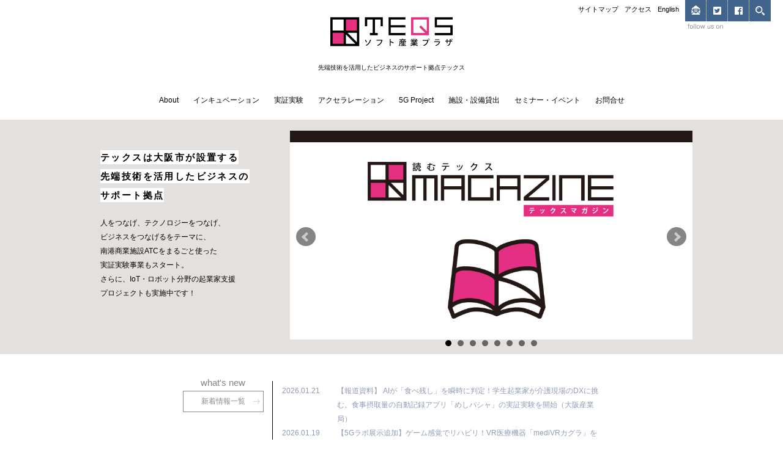

--- FILE ---
content_type: text/html; charset=UTF-8
request_url: https://teqs.jp/seminar/%E5%8F%8E%E9%8C%B2%E9%85%8D%E4%BF%A1%E3%82%84%E3%81%95%E3%81%97%E3%81%84python%E5%85%A5%E9%96%802-scikit-learn%E3%81%A7%E4%BA%BA%E5%B7%A5%E7%9F%A5%E8%83%BD%E3%82%92%E4%BD%93%E9%A8%93%EF%BC%88.php
body_size: 356
content:
<!doctype html>
<html>
<head>
<meta charset="utf-8">
<meta name="viewport" content="width=device-width,user-scalable=no,maximum-scale=1">
<meta http-equiv="Refresh" content="0;URL=/">
<title>ソフト産業プラザ テックス TEQS</title>
<meta name="keywords" content="">
<meta name="description" content="">
</head>
<body>
</body>
</html>


--- FILE ---
content_type: text/html; charset=UTF-8
request_url: https://teqs.jp/
body_size: 35992
content:
<!DOCTYPE HTML>
<html>
<head>
<title>大阪市が設置する先端技術を活用したビジネスのサポート拠点｜ソフト産業プラザ テックス</title>
<meta name="keywords" content="大阪,IoT,ロボット,RT,インキュベータオフィス,ソフト産業プラザテックス,インキュベーションオフィス">
<meta name="description" content="IoT、ロボットテクノロジーを用いたビジネス支援、インキュベーションオフィス、コワーキングスペースの運営、セミナー・イベントを開催しています。｜大阪市が設置する先端技術を活用したビジネスのサポート拠点、iMedio(テックス)">
<meta charset="utf-8">
<meta name="viewport" content="width=device-width,user-scalable=no,maximum-scale=1">
<meta http-equiv="content-script-type" content="text/javascript">
<meta http-equiv="content-style-type" content="text/css">
<!--[if lt IE 9]><script type="text/javascript" src="/common/js/html5shiv.js"></script><![endif]-->
<meta name="facebook-domain-verification" content="s50zq5os79cwv5fkteyr53v995qab9" />
<script src="//ajax.googleapis.com/ajax/libs/jquery/1.9.0/jquery.min.js"></script>
<script type="text/javascript" src="/common/js/jquery.mousewheel.min.js"></script>
<script type="text/javascript" src="/common/js/jquery.cookie.js"></script>
<script type="text/javascript" src="/common/js/public.js"></script>
<link rel="stylesheet" type="text/css" href="/common/css/common.css?20240409" media="all">
<link rel="stylesheet" type="text/css" href="/common/css/base.css" media="all">
<link rel="stylesheet" type="text/css" href="/common/css/second.css" media="all">
<link rel="stylesheet" type="text/css" href="/seminar/files/report/pagination.css" media="all">
<link href="https://use.fontawesome.com/releases/v5.0.6/css/all.css" rel="stylesheet">
	

<!-- Open Graph -->
<meta property="og:url" content="https://teqs.jp" />
<meta property="og:url" content="https://teqs.jp/seminar/%e3%82%a2%e3%82%a4%e3%83%87%e3%82%a2%e3%82%92%e3%82%ab%e3%82%bf%e3%83%81%e3%81%ab%ef%bc%9aai%e3%81%a8%e4%b8%80%e7%b7%92%e3%81%ab%e3%82%a2%e3%83%97%e3%83%aa%e3%82%92%e4%bd%9c%e3%82%8d%e3%81%86%e2%94%80.php" />
<meta property="fb:app_id" content="132360587421924">
		<meta property="og:image" content="https://teqs.jp/common/images/ogteqsp.png">
	
<!-- Google Tag Manager -->
<script>(function(w,d,s,l,i){w[l]=w[l]||[];w[l].push({'gtm.start':
new Date().getTime(),event:'gtm.js'});var f=d.getElementsByTagName(s)[0],
j=d.createElement(s),dl=l!='dataLayer'?'&l='+l:'';j.async=true;j.src=
'https://www.googletagmanager.com/gtm.js?id='+i+dl;f.parentNode.insertBefore(j,f);
})(window,document,'script','dataLayer','GTM-K4W55T2');</script>
<!-- End Google Tag Manager -->


<!-- Global site tag (gtag.js) - Google Analytics 20230823更新 haiku-->
<script async src="https://www.googletagmanager.com/gtag/js?id=UA-15699982-2"></script>
<script>
  window.dataLayer = window.dataLayer || [];
  function gtag(){dataLayer.push(arguments);}
  gtag('js', new Date());

  gtag('config', 'UA-15699982-2');
  gtag('config', 'AW-11279675659');
</script>


<!--手嶋解析-->
<script type="text/javascript">
(function(a,b,c,d,e,f,g){
e='//d.nakanohito.jp/ua/uwa.js';
a['UlGlobalObject']=d;a[d]=a[d]||function(){(a[d].q=a[d].q||[]).push(arguments)};
a[d].l=1*new Date();
f=b.createElement(c),g=b.getElementsByTagName(c)[0];
f.async=1;f.src=e;g.parentNode.insertBefore(f,g)
})(window,document,'script','_uao');
_uao('init', '20093864', {oem_id: 1,fpf: true});
_uao('set', 'lg_id', '');
_uao('send', 'pv');
</script>

<link href="https://fonts.googleapis.com/css?family=Sawarabi+Mincho" rel="stylesheet">

<meta property="og:type" content="website" />
<meta property="og:title" content="大阪市が設置する先端技術を活用したビジネスのサポート拠点｜ソフト産業プラザ TEQS" />
<meta property="og:description" content="IoT、ロボットテクノロジーを用いたビジネス支援、インキュベーションオフィス、コワーキングスペースの運営、セミナー・イベントを開催しています。" />
<!-- // Open Graph -->

<script type="text/javascript" src="/files/top/jquery.bxslider.min.js"></script>
<script>
$(function(){
	$('.bxslider').bxSlider({
		auto: true
	});
});
</script>
<link rel="stylesheet" type="text/css" href="/files/top/jquery.bxslider.css" media="all">

<link rel="alternate" hreflang="ja" href="https://teqs.jp" />
<link rel="stylesheet" type="text/css" href="/files/style.css" media="all">
<link rel="stylesheet" type="text/css" href="/files/sp.css" media="screen and (max-width:736px)">
<!-- <script type="text/javascript" src="/common/js/ga_social_tracking.js"></script> -->
<link rel='dns-prefetch' href='//www.google.com' />
<link rel='dns-prefetch' href='//s.w.org' />
<link rel="alternate" type="application/rss+xml" title="公益財団法人 大阪産業局 ソフト産業プラザTEQS &raquo; フィード" href="https://teqs.jp/feed" />
<link rel="alternate" type="application/rss+xml" title="公益財団法人 大阪産業局 ソフト産業プラザTEQS &raquo; コメントフィード" href="https://teqs.jp/comments/feed" />
		<script type="text/javascript">
			window._wpemojiSettings = {"baseUrl":"https:\/\/s.w.org\/images\/core\/emoji\/11\/72x72\/","ext":".png","svgUrl":"https:\/\/s.w.org\/images\/core\/emoji\/11\/svg\/","svgExt":".svg","source":{"concatemoji":"https:\/\/teqs.jp\/wp-includes\/js\/wp-emoji-release.min.js?ver=4.9.28"}};
			!function(e,a,t){var n,r,o,i=a.createElement("canvas"),p=i.getContext&&i.getContext("2d");function s(e,t){var a=String.fromCharCode;p.clearRect(0,0,i.width,i.height),p.fillText(a.apply(this,e),0,0);e=i.toDataURL();return p.clearRect(0,0,i.width,i.height),p.fillText(a.apply(this,t),0,0),e===i.toDataURL()}function c(e){var t=a.createElement("script");t.src=e,t.defer=t.type="text/javascript",a.getElementsByTagName("head")[0].appendChild(t)}for(o=Array("flag","emoji"),t.supports={everything:!0,everythingExceptFlag:!0},r=0;r<o.length;r++)t.supports[o[r]]=function(e){if(!p||!p.fillText)return!1;switch(p.textBaseline="top",p.font="600 32px Arial",e){case"flag":return s([55356,56826,55356,56819],[55356,56826,8203,55356,56819])?!1:!s([55356,57332,56128,56423,56128,56418,56128,56421,56128,56430,56128,56423,56128,56447],[55356,57332,8203,56128,56423,8203,56128,56418,8203,56128,56421,8203,56128,56430,8203,56128,56423,8203,56128,56447]);case"emoji":return!s([55358,56760,9792,65039],[55358,56760,8203,9792,65039])}return!1}(o[r]),t.supports.everything=t.supports.everything&&t.supports[o[r]],"flag"!==o[r]&&(t.supports.everythingExceptFlag=t.supports.everythingExceptFlag&&t.supports[o[r]]);t.supports.everythingExceptFlag=t.supports.everythingExceptFlag&&!t.supports.flag,t.DOMReady=!1,t.readyCallback=function(){t.DOMReady=!0},t.supports.everything||(n=function(){t.readyCallback()},a.addEventListener?(a.addEventListener("DOMContentLoaded",n,!1),e.addEventListener("load",n,!1)):(e.attachEvent("onload",n),a.attachEvent("onreadystatechange",function(){"complete"===a.readyState&&t.readyCallback()})),(n=t.source||{}).concatemoji?c(n.concatemoji):n.wpemoji&&n.twemoji&&(c(n.twemoji),c(n.wpemoji)))}(window,document,window._wpemojiSettings);
		</script>
		<style type="text/css">
img.wp-smiley,
img.emoji {
	display: inline !important;
	border: none !important;
	box-shadow: none !important;
	height: 1em !important;
	width: 1em !important;
	margin: 0 .07em !important;
	vertical-align: -0.1em !important;
	background: none !important;
	padding: 0 !important;
}
</style>
<link rel='stylesheet' id='contact-form-7-css'  href='https://teqs.jp/wp-content/plugins/contact-form-7/includes/css/styles.css?ver=5.1' type='text/css' media='all' />
<link rel='stylesheet' id='ctf_styles-css'  href='https://teqs.jp/wp-content/plugins/custom-twitter-feeds/css/ctf-styles.min.css?ver=2.3.1' type='text/css' media='all' />
<script type='text/javascript' src='https://teqs.jp/wp-includes/js/jquery/jquery.js?ver=1.12.4'></script>
<script type='text/javascript' src='https://teqs.jp/wp-includes/js/jquery/jquery-migrate.min.js?ver=1.4.1'></script>
<link rel='https://api.w.org/' href='https://teqs.jp/wp-json/' />
<link rel="EditURI" type="application/rsd+xml" title="RSD" href="https://teqs.jp/xmlrpc.php?rsd" />
<link rel="wlwmanifest" type="application/wlwmanifest+xml" href="https://teqs.jp/wp-includes/wlwmanifest.xml" /> 
<meta name="generator" content="WordPress 4.9.28" />
	<!-- Global site tag (gtag.js) - Google Analytics -->
<script async src="https://www.googletagmanager.com/gtag/js?id=UA-15699982-2"></script>
<script>
  window.dataLayer = window.dataLayer || [];
  function gtag(){dataLayer.push(arguments);}
  gtag('js', new Date());

  gtag('config', 'UA-15699982-2');
</script>
<!-- END Global site tag (gtag.js) - Google Analytics -->
</head>


<body>

<div id="fb-root"></div>
<script>(function(d, s, id) {
var js, fjs = d.getElementsByTagName(s)[0];
if (d.getElementById(id)) return;
js = d.createElement(s); js.id = id;
js.src = "//connect.facebook.net/ja_JP/sdk.js#xfbml=1&version=v2.5";
fjs.parentNode.insertBefore(js, fjs);
}(document, 'script', 'facebook-jssdk'));</script>
<script type="text/javascript">_ga.trackFacebook();</script>

<div id="stage">
<header id="common_header">
<div class="site_logo">
<a href="/">
<img src="/common/images/header_logo.svg" alt="ソフト産業プラザ テックス" width="200" height="84">
<br />
<span>先端技術を活用したビジネスのサポート拠点テックス</span>
</a>
</div>
<nav id="toplink">
<div>
<ul>
<li class="textlink"><a href="/sitemap/">サイトマップ</a></li>
<li class="textlink"><a href="/about_us/access.php">アクセス</a></li>
<li class="textlink"><a href="/en/">English</a></li>
<li class="mm iconlink"><a href="/mail_magazine/"><img src="/common/images/icon_mail-magazine.svg" alt="メールマガジン"></a>
<li class="sns_list iconlink"><a id="sns_tw" class="sns_link" href="" target="_blank"><i class="fab fa-twitter-square"></i></a></li>
<li class="sns_list iconlink"><a id="sns_fb" class="sns_link" href="" target="_blank"><i class="fab fa-facebook"></i></a></li>
<li id="search" class="search-form">
<i class="google-search"><img src="/common/images/icon_google-search.svg" alt="グーグルカスタム検索" ></i>

	
	<script>
  (function() {
    var cx = '006472650396504019323:bupqkcyfjma';
    var gcse = document.createElement('script');
    gcse.type = 'text/javascript';
    gcse.async = true;
    gcse.src = 'https://cse.google.com/cse.js?cx=' + cx;
    var s = document.getElementsByTagName('script')[0];
    s.parentNode.insertBefore(gcse, s);
  })();
</script>
<gcse:search></gcse:search>
	

<script>
$(function() {
    $('i.google-search').click(function(){
        $('#___gcse_0').toggle('slow');
    });
});
</script>
</li>
</ul>
</div>
</nav>

<nav id="global">
<ul>

<li class="cell1 onpdaction"><a href="/about_us/">About</a>
<div class="pd">
<ul class="pdin">
<li><a href="/about_us/">テックスについて</a></li>
<li><a href="/news">新着情報</a></li>
<li><a href="/mail_magazine">メールマガジン</a></li>
<li><a href="/project-support">プロジェクトサポート</a>
<!--ul class="inlist">
<li><a href="/teqs_square">TEQS SQUARE</a></li>
</ul-->	
	</li>
<li><a href="/usersvoice">テックス利用者の声</a>
<li><a href="/faq">よくある質問</a></li>
<li><a href="/download">書類ダウンロード</a>
<ul class="inlist">
<li><a href="/download#pamphlet">テックスパンフレット</a></li>
</ul>
</li>
<li><a href="/link">リンク集</a></li>
<li><a href="/policy/">サイトポリシー・プライバシーポリシー</a></li>
</ul>
</div>
</li>

<li class="cell2 onpdaction"><a href="/incubator/">インキュベーション</a>
<div class="pd">
<ul class="pdin">
<li><a href="/incubator/office.php">オフィスについて（入居者募集中）</a>
<ul class="inlist">
<li><a href="/incubator/office.php#vacancy">入居状況マップ</a></li>
<li><a href="/incubator/office.php#charge">オフィス料金</a></li>
<li><a href="/incubator/office.php#shisetsu">施設・機器</a></li>
</ul>
</li>
<li><a href="/incubator/merit.php">入居メリット</a></li>
<li><a href="/incubator/flow.php">オフィス入居要領</a></li>
<li><a href="/incubator/tenant.php">入居者紹介</a></li>
<li><a href="/interview">入居者インタビュー／起業家奮闘記</a></li>
</ul>
</div>
</li>

<!--li class="cell3 roll"><a href="/IoT-Robotics/">IoT・Robotics</a></li-->
<!--
<li class="cell3 onpdaction"><a href="/IoT-Robotics/">IoT・Robotics</a>
<div class="pd">
<ul class="pdin">
<li><a href="/suitch2023">Acceleration</a></li>
<li><a href="/experimentation">Experimentation</a></li>
</ul>
</div>
</li>
-->	

<li class="cell3 roll"><a href="/experimentation">実証実験</a></li>
	
<li class="cell3 onpdaction"><a href="/suitch2024">アクセラレーション</a>
<div class="pd">
<ul class="pdin">
<li><a href="/suitch2024">テック・ビジネス・アクセラレータSUITCH</a></li>
<li><a href="/aiquest">TEQS Generative AI QUEST</a></li>
</ul>
</div>
</li>

<li class="cell3 onpdaction"><a href="/5gproject/">5G Project</a>
<div class="pd">
<ul class="pdin">
<li><a href="/5ghojyo/">５Ｇビジネス開発補助金</a></li>
<li><a href="/5gdonyutrialhojyo/">5G導入トライアル補助金</a></li>
<li><a href="/5gmeetup/">5Gミートアップ＆サロン</a></li>
<li><a href="/5gxdrive/">5G X Drive</a></li>
<li><a href="/impact2023/">5G X Impact</a></li>
<li><a href="/sakishimatechlab/">咲洲テック・ラボ・プログラム</a></li>
	
</ul>
</div>
</li>
	
<li class="cell4 onpdaction"><a href="/rental_space/">施設・設備貸出</a>
<div class="pd">
<div class="pdin">
<ul class="leftlist">
<li class="cell31"><a href="/rental_space/space/event.php">イベントを開催しよう(イベント募集中)</a>
<!--li class="cell32"><a href="/teqs_square">TEQS SQUARE</a></li-->	

<li><a href="/5gxlab/">5G X LAB OSAKA</a>
</li>
	
<li><a href="/rental_space/space/makerslab.php">デジタル工房Makersラボ</a>
<ul class="inlist">
<li><a href="/rental_space/space/makerslab.php#kiki">3Dプリンター</a></li>
<li><a href="/rental_space/space/makerslab.php#kiki">レーザーカッター</a></li>
</ul>
</li>
	
<li class="cell34"><a href="/rental_space/space/rental_space.php">貸会議室</a>
<ul class="inlist">
<li><a href="/rental_space/space/rental_space.php#presentation">プレゼンテーションルーム1</a></li>
<li><a href="/rental_space/space/rental_space.php#presentation2">プレゼンテーションルーム2</a></li>
<li><a href="/rental_space/space/rental_space.php#lecture_hall">講義室</a></li>
<li><a href="/rental_space/space/rental_space.php#pc_room">PCトレーニングルーム</a></li>
</ul>
</li>
	
</ul>

<ul class="rightlist">

	
<li class="cell31"><a href="/rental_space/studio/sound.php">サウンドスタジオ</a>
<ul class="inlist">
<li><a href="/rental_space/studio/sound.php#charge">利用料金</a></li>
<li><a href="/rental_space/studio/sound.php#narration">構成機器</a></li>
<li><a href="/rental_space/studio/sound.php#course">サウンドスタジオ講習</a></li>
</ul>
</li>
<li class="cell33"><a href="/rental_space/index.php#equipment">映像・音響機器</a>
<ul class="inlist">
<li><a href="/rental_space/studio/carrying.php">キャリングシステム</a>
<!--ul>
<li><a href="/rental_space/studio/carrying.php#setup">セットアップ例</a></li>
<li><a href="/rental_space/studio/carrying.php#making">構成機器・オプション</a></li>
</ul-->
</li>
<li><a href="/rental_space/studio/lending.php">貸出機器</a></li>
</ul>
</li>

<!--li><a href="/rental_space/space/library.php">無料スペース</a>
<ul class="inlist">
<li><a href="/rental_space/space/library.php">ライブラリー</a></li>
</ul>
</li-->
<li><a href="/rental_space/space/other.php">その他施設</a>
<ul class="inlist">
<li><a href="/rental_space/space/other.php#cafe">ビジネスカフェ</a></li>
<li><a href="/rental_space/space/other.php#ousetsu">応接室</a></li>
</ul>
</li>
</ul>
</div>
</div>
</li>

<li class="cell5 onpdaction"><a href="/seminar/list">セミナー・イベント</a>
<div class="pd">
<ul class="pdin">
<li><a href="/seminar/list">イベント・セミナー一覧</a>
<ul class="inlist">
<li><a href="/seminar/list#feature">セミナーの特徴</a></li>
<!--li><a href="/usersvoice">セミナー受講者の声</a></li-->
<li><a href="https://www.sansokan.jp/login.san?target=all" target="_blank">ユーザー登録</a></li>
</ul>
</li>
<li><a href="/seminar/report">セミナー・イベントレポート</a></li>
<li><a href="/seminar/old.php">アーカイブ</a></li>
</ul>
</div>
</li>

<li class="cell6 roll"><a href="/contact/">お問合せ</a></li>

</ul>
</nav>



<div class="sp">
<div class="sp_header_top">
	<div class="sp_header_bottom">
		<div class="sp_logo"><a href="/"><img src="/common/images/sp_logo.gif" alt=""></a></div>
		<div class="sp_tel"><a href="tel:06-6615-1000"><img src="/common/images/sp_tel.gif" alt="06-6615-1000"></a></div>
	</div>
	<div class="menu">
		<a href="javascript:void(0);">
			<span class="menu_txt">Menu</span>
			<span></span>
			<span></span>
			<span></span>
		</a>
	</div>
</div>
<div id="hidemenu">
	<dl>
		<dt>Menu</dt>
		<dd>
			<ul>
				<li><a href="/magazine/">マガジン</a></li>
				<li class="pull"><a href="/about_us/">About</a></li>
				<li class="pull"><a href="/incubator/">インキュベーション</a></li>
				<li class="pull"><a href="/experimentation">実証実験</a></li>
				<li class="pull"><a href="/suitch2023">アクセラレーション</a></li>
				<!--<li class="pull"><a href="/IoT-Robotics/">IoT・Robotics</a></li>-->
				<li class="pull"><a href="/5gproject/">5G Project</a></li>
				<li><a href="/rental_space/">施設・設備貸出</a></li>
				<li class="pull"><a href="/seminar/list">セミナー・イベント</a></li>
				<li><a href="/contact/">お問合せ</a></li>
			</ul>
		</dd>
	</dl>
	<div class="submenu">
		<a href="/sitemap/">サイトマップ</a> | <a href="/about_us/access.php">アクセス</a> | <a href="/en/">English</a>
	</div>
	<div class="sp_search">
		<script>
		(function() {
		var cx = '006472650396504019323:2ojctqjniyi';
		var gcse = document.createElement('script');
		gcse.type = 'text/javascript';
		gcse.async = true;
		gcse.src = 'https://cse.google.com/cse.js?cx=' + cx;
		var s = document.getElementsByTagName('script')[0];
		s.parentNode.insertBefore(gcse, s);
		})();
		</script>
		<gcse:search></gcse:search>
	</div>
	<ul class="sp_iconarea">
		<li class="mm iconlink"><a href="/mail_magazine/"><img src="/common/images/icon_mail-magazine.svg" alt="メールマガジン"></a></li>
		<li class="sns_list iconlink"><a id="sns_tw" class="sns_link" href="" target="_blank"><i class="fab fa-twitter-square"></i></a></li>
		<li class="sns_list iconlink"><a id="sns_fb" class="sns_link" href="" target="_blank"><i class="fab fa-facebook"></i></a></li>
	</ul>
</div>
<div id="menu_bg"></div>
<!-- /.sp --></div>
	
<!-- Twitter single-event website tag code -->
<script src="//static.ads-twitter.com/oct.js" type="text/javascript"></script>
<script type="text/javascript">twttr.conversion.trackPid('o93vp', { tw_sale_amount: 0, tw_order_quantity: 0 });</script>
<noscript>
<img height="1" width="1" style="display:none;" alt="" src="https://analytics.twitter.com/i/adsct?txn_id=o93vp&p_id=Twitter&tw_sale_amount=0&tw_order_quantity=0" />
<img height="1" width="1" style="display:none;" alt="" src="//t.co/i/adsct?txn_id=o93vp&p_id=Twitter&tw_sale_amount=0&tw_order_quantity=0" />
</noscript>
<!-- End Twitter single-event website tag code -->
	
<!-- Facebook Pixel Code aidor8th -->
<script>
  !function(f,b,e,v,n,t,s)
  {if(f.fbq)return;n=f.fbq=function(){n.callMethod?
  n.callMethod.apply(n,arguments):n.queue.push(arguments)};
  if(!f._fbq)f._fbq=n;n.push=n;n.loaded=!0;n.version='2.0';
  n.queue=[];t=b.createElement(e);t.async=!0;
  t.src=v;s=b.getElementsByTagName(e)[0];
  s.parentNode.insertBefore(t,s)}(window, document,'script',
  'https://connect.facebook.net/en_US/fbevents.js');
  fbq('init', '2128546847417896');
  fbq('init', '946326589773644');
  fbq('track', 'PageView');
</script>
<noscript><img height="1" width="1" style="display:none"
  src="https://www.facebook.com/tr?id=2128546847417896&ev=PageView&noscript=1"
/></noscript>
<!-- End Facebook Pixel Code -->
		
</header>
<div id="contents" class="top_page">
<section id="contentsmain">

<section id="mv">
<figure>
<ul class="bxslider">
<li>
<a href="https://www.sansokan.jp/events/eve_detail.san?H_A_NO=46974"><img src="https://teqs.jp/wp-content/uploads/2025/12/80857a4e208010072b86a4148e478e96.jpg" width="100%" alt="大阪３D/VRビジネス研究会（O3D） XR技術で挑む！社会課題解決の成功ポイントを探る2026年2月5日(木) 15:00-17:00"></a></li>
<li>
<a href="https://www.sansokan.jp/events/eve_detail.san?H_A_NO=47030"><img src="https://teqs.jp/wp-content/uploads/2026/01/e5f00ba7c9a50d15bb6237daa81e8339.jpg" width="100%" alt="アイデアをカタチに：AIと一緒にアプリを作ろう─「v0」でアプリ開発入門2026年2月26日(木) 14:00-17:00"></a></li>
<li>
<a href="https://www.sansokan.jp/events/eve_detail.san?H_A_NO=46966"><img src="https://teqs.jp/wp-content/uploads/2025/12/2d941809e259ec649a18f16714e50ca9.jpg" width="100%" alt="【スマートファクトリ―サミット】国内外を取り巻く今と未来がわかる2026年3月2日(月) 14:00-16:30"></a></li>
<li>
<a href="https://www.sansokan.jp/events/eve_detail.san?H_A_NO=46934"><img src="https://teqs.jp/wp-content/uploads/2025/12/342263e909ff0a61fb3fc92b69d87c5a.jpg" width="100%" alt="フィジカルAIのビジネス活用最前線 &#8211; ヒューマノイドロボットの最新動向2026年2月16日(月) 15:00-17:00"></a></li>
<li>
<a href="https://www.sansokan.jp/events/eve_detail.san?H_A_NO=46909"><img src="https://teqs.jp/wp-content/uploads/2025/12/0e4f16d725a8dc503760d740ebac724f.jpg" width="100%" alt="通信キャリアとメーカーが語る！共創＆開発秘話2026年1月28日(水) 15:00-17:30"></a></li>
<li>
<a href="https://teqs.jp/5gxlab_teclab"><img src="https://teqs.jp/wp-content/uploads/2025/11/78d355cf392cb912b8bd079d699a3b65.jpg" width="100%" alt="5gxlab_teclab特設展示体験"></a></li>
<li>
<a href="https://teqs.jp/5gxlab"><img src="https://teqs.jp/wp-content/uploads/2020/09/5GXLAB.jpg" width="100%" alt="5G X（クロス） LAB OSAKA"></a></li>
<li>
<a href="https://teqs.jp/magazine"><img src="https://teqs.jp/wp-content/uploads/2018/09/f88a867b0ebdd4cbcfe907e25e089e64.jpg" width="100%" alt="テックスマガジン"></a></li>
</ul>
<figcaption>
<h1>
<span>テックスは大阪市が設置する</span>
<span>先端技術を活用したビジネスの</span>
<span>サポート拠点</span>
</h1>
<p>
人をつなげ、テクノロジーをつなげ、<br class="pc">ビジネスをつなげるをテーマに、<br class="pc">南港商業施設ATCをまるごと使った<br class="pc">実証実験事業もスタート。<br class="pc">さらに、IoT・ロボット分野の起業家支援<br class="pc">プロジェクトも実施中です！
</p>
</figcaption>
</figure>
</section>
<section id="news">
<h2>what's new</h2>
<p class="btn_detail"><a href="/news">新着情報一覧</a></p>
<p>
<ul>
<li>
<a href="https://teqs.jp/news/2026012125619">
<dl>
<dt><time datetime="2026.01.21">2026.01.21</time></dt>
<dd>
【報道資料】 AIが「食べ残し」を瞬時に判定！学生起業家が介護現場のDXに挑む。食事摂取量の自動記録アプリ「めしパシャ」の実証実験を開始（大阪産業局）</dd>
</dl>	
</a>
</li>
 <li>
<a href="https://teqs.jp/news/2026011925603">
<dl>
<dt><time datetime="2026.01.19">2026.01.19</time></dt>
<dd>
【5Gラボ展示追加】ゲーム感覚でリハビリ！VR医療機器「mediVRカグラ」を展示開始</dd>
</dl>	
</a>
</li>
 <li>
<a href="https://teqs.jp/news/2025122525500">
<dl>
<dt><time datetime="2025.12.25">2025.12.25</time></dt>
<dd>
年末年始の休館のご案内（12/29-1/4）</dd>
</dl>	
</a>
</li>
 </ul>
</section>

<section>
</p>
<p><center>
	<a href="https://teqs.jp/5gxlab"><img src="https://teqs.jp/wp-content/uploads/2021/01/5gxlab_banner.png" width="26%"></a>
	<!--a href="https://teqs.jp/reborn"><img src="https://teqs.jp/wp-content/uploads/2025/04/2d689c6c8e209895d7f76bb6e95a4cb6.png" width="26%"></a--><br>
	<!--<a href="https://www.sansokan.jp/events/eve_detail.san?H_A_NO=45374"><img src="https://teqs.jp/wp-content/uploads/2024/11/aiquest24_banner.jpg" width="26%"></a><a href="https://teqs.jp/5gxdrive"><img src="https://teqs.jp/wp-content/uploads/2024/11/xdrive_banner.jpg" width="26%"></a><br>-->

</center>
	</p><br>
<br>

</section>
	
<div class="top_wrapper">

<section id="seminar_list">
<h2>Seminar & Event</h2>
<p class="btn_detail"><a href="/seminar/report">開催レポートを見る</a></p>

<ul>
<li>
<b class="pict_reco">オススメ</b>
<a href="https://www.sansokan.jp/events/eve_detail.san?H_A_NO=46974">
<i class="category c_studygroup">研究会</i>
<dl>
<dt>
<time>
2026年2月5日(木) 15:00-17:00</time>
<price>受講料：無料</price>
</dt>
<dd>大阪３D/VRビジネス研究会（O3D） XR技術で挑む！社会課題解決の成功ポイントを探る</dd>
</dl>
</a>
</li>
<li>
<b class="pict_reco">オススメ</b>
<a href="https://www.sansokan.jp/events/eve_detail.san?H_A_NO=46932">
<i class="category c_lectureattendance">聴講セミナー</i>
<dl>
<dt>
<time>
2026年2月6日(金) 15:00-17:00</time>
<price>受講料：無料　</price>
</dt>
<dd>AI時代のIoT開発革新 ‐ バイブコーディングで変わるマイコン・センサー活用の新常識</dd>
</dl>
</a>
</li>
<li>
<b class="pict_reco">オススメ</b>
<a href="https://www.sansokan.jp/events/eve_detail.san?H_A_NO=46934">
<i class="category c_lectureattendance">聴講セミナー</i>
<dl>
<dt>
<time>
2026年2月16日(月) 15:00-17:00</time>
<price>受講料：無料　</price>
</dt>
<dd>フィジカルAIのビジネス活用最前線 &#8211; ヒューマノイドロボットの最新動向</dd>
</dl>
</a>
</li>
<li>
<b class="pict_reco">オススメ</b>
<a href="https://www.sansokan.jp/events/eve_detail.san?H_A_NO=47030">
<i class="category c_workshop">ワークショップ</i>
<dl>
<dt>
<time>
2026年2月26日(木) 14:00-17:00</time>
<price>受講料：無料　</price>
</dt>
<dd>アイデアをカタチに：AIと一緒にアプリを作ろう─「v0」でアプリ開発入門</dd>
</dl>
</a>
</li>
<li>
<b class="pict_reco">オススメ</b>
<a href="https://www.sansokan.jp/events/eve_detail.san?H_A_NO=46966">
<i class="category c_lectureattendance">聴講セミナー</i>
<dl>
<dt>
<time>
2026年3月2日(月) 14:00-16:30</time>
<price>受講料：無料　</price>
</dt>
<dd>【スマートファクトリ―サミット】国内外を取り巻く今と未来がわかる</dd>
</dl>
</a>
</li>
</ul>
	<br>
	<ul><!-- アンコールセミナー<br>-->
</ul>

</section>

<section id="facilities" class="under7">
<ul>
<li>
<a href="/suitch2024">
<dl>
<dd>
<img src="/files/top/btn_acceleration.svg" alt="IoT ビジネス創出ブログラム">
</dd>
<dt>ビジネス創出ブログラム</dt>
</dl>
</a>
</li>
<li>
<a href="/experimentation">
<dl>
<dd>
<img src="/files/top/btn_experimentation.svg" alt="IoT 実証実験プログラム">
</dd>
<dt>実証実験プログラム</dt>
</dl>
</a>
</li>
<li>
<a href="/incubator">
<dl>
<dd>
<img src="/files/top/btn_incubator.svg" alt="インキュベーション">
</dd>
<dt>インキュベーション</dt>
</dl>
</a>
</li>
<li>
<a href="/rental_space/space/event.php">
<dl>
<dd>
<img src="/files/top/btn_event.svg" alt="テックスでイベントしよう！">
</dd>
<dt>テックスでイベントしよう！</dt>
</dl>
</a>
</li>
<li>
<a href="/rental_space/space/makerslab.php">
<dl>
<dd>
<img src="/files/top/btn_makerslab.svg" alt="MakersLab">
</dd>
<dt>Makers Lab</dt>
</dl>
</a>
</li>
<li>
<a href="/5gxlab">
<dl>
<dd>
<img src="/files/top/btn_coworking.svg?202208" alt="5G X LAB Osaka">
</dd>
<dt>5G X LAB Osaka</dt>
</dl>
</a>
</li>
</ul>
</section>

<!--
<section id="users"class="under7">
<h2>テックスを利用してみた</h2>
<ul>
<li>
<a href="/interview">
<dl>
<dd><img src="/files/top/img_interview.jpg" alt="入居者インタビュー"></dd>
<dt>入居者インタビュー</dt>
</dl>
</a>
</li>
<li>
<a href="/acceleration/interview">
<dl>
<dd><img src="/files/top/img_acce-interview.jpg" alt="IoT ビジネス創出プログラム　AIDORアクセラレーション受講生インタビュー"></dd>
<dt>IoT ビジネス創出プログラム　AIDORアクセラレーション受講生</dt>
</dl>
</a>
</li>
<li>
<a href="/report/report_experimentation">
<dl>
<dd><img src="/files/top/img_seminar-report.jpg" alt="実証実験実施インタビュー"></dd>
<dt>実証実験実施インタビュー</dt>
</dl>
</a>
</li>
<li>
<a href="/usersvoice">
<dl>
<dd><img src="/files/top/img_usersvoice.jpg" alt="セミナー・施設利用"></dd>
<dt>セミナー・施設利用</dt>
</dl>
</a>
</li>
</ul>
</section>
	-->

</div>


<section id="magazine">
<h2>Magazine</h2>
<ul>
<li>
	<a href="https://teqs.jp/report/soundstudio-teqsradio7.php">	
<i  class="style_taxonomy report">セミナー／レポート</i>
<dl>
<dt>
<img alt="【サウンドスタジオ】TEQSラジオの第7弾を制作いたしました！" src="https://teqs.jp/wp-content/uploads/2026/01/8b0a7a7c89181116dbfaa373e702f402.jpg" class="thum">


</dt>
<dd>
<date class="day">2026年01月20日</date>
<p>
【サウンドスタジオ】TEQSラジオの第7弾を制作いたしました！</p>
</dd>
</dl>
</a>
</li>
<li>
	<a href="https://teqs.jp/report/report_aiquest_2025.php">	
<i  class="style_taxonomy report">セミナー／レポート</i>
<dl>
<dt>
<img alt="【レポート】生成AIで関西の「現場」を変える挑戦者たち｜TEQS Generative AI QUEST 2025" src="https://teqs.jp/wp-content/uploads/2026/01/71f3edca64830cbcbe144d4a994baa8a.png" class="thum">


</dt>
<dd>
<date class="day">2026年01月15日</date>
<p>
【レポート】生成AIで関西の「現場」を変える挑戦者たち｜TEQS Generative AI QUEST 2025</p>
</dd>
</dl>
</a>
</li>
<li>
	<a href="https://teqs.jp/report/report_teckseeker_hk2025.php">	
<i  class="style_taxonomy report">セミナー／レポート</i>
<dl>
<dt>
<img alt="テックシーカー ハッカソン2025　レポート" src="https://teqs.jp/wp-content/uploads/2025/10/hackathon-logo2025.png" class="thum">


</dt>
<dd>
<date class="day">2025年08月26日</date>
<p>
テックシーカー ハッカソン2025　レポート</p>
</dd>
</dl>
</a>
</li>
<li>
	<a href="https://teqs.jp/report/exp029_interview.php">	
<i  class="style_taxonomy report">セミナー／レポート</i>
<dl>
<dt>
<img alt="【実証実験インタビュー】WillBooster 株式会社" src="https://teqs.jp/wp-content/uploads/2025/07/MG_8460.jpg" class="thum">


</dt>
<dd>
<date class="day">2025年07月22日</date>
<p>
【実証実験インタビュー】WillBooster 株式会社</p>
</dd>
</dl>
</a>
</li>

</ul>
<p class="btn_detail"><a href="/magazine">一覧を見る</a></p>
</section>

<section id="sns">
<ul>
<li class="leftblock">
<h4><!--img src="/files/bg_label_facebook.gif" alt="" width="324"--></h4>
<div class="fb-page" data-href="https://www.facebook.com/teqsosaka" data-tabs="timeline" data-width="624" data-height="608" data-small-header="false" data-adapt-container-width="true" data-hide-cover="false" data-show-facepile="true"><div class="fb-xfbml-parse-ignore"><blockquote cite="https://www.facebook.com/teqsosaka"><a href="https://www.facebook.com/teqsosaka">ソフト産業プラザ テックス</a></blockquote></div></div>
</li>
<li class="rightblock">
<h4><!--img src="/files/bg_label_twitter.gif" alt="" width="324"--></h4>
<div class="twitterbody">
<div class="twitterbodyinner">
<a class="twitter-timeline" data-lang="ja" data-width="324" href="https://twitter.com/teqs_osaka?ref_src=twsrc%5Etfw"></a> <script async src="https://platform.twitter.com/widgets.js" charset="utf-8"></script>
</div>
</div>
	
<!--	
<h4><img src="/files/bg_label_twitter.gif" alt="" width="324"></h4>
<div class="twitterbody">
<div class="twitterbodyinner">
<a class="twitter-timeline"  width="100%" data-chrome="transparent" href="https://twitter.com/teqs_osaka" data-widget-id="667957257435414529">@teqs_osakaさんのツイート</a>
<script>!function(d,s,id){var js,fjs=d.getElementsByTagName(s)[0],p=/^http:/.test(d.location)?'http':'https';if(!d.getElementById(id)){js=d.createElement(s);js.id=id;js.src=p+"://platform.twitter.com/widgets.js";fjs.parentNode.insertBefore(js,fjs);}}(document,"script","twitter-wjs");</script>
</div>
</div>-->
<!-- /.twitterbody -->
</li>

</ul>
</section>

<!-- #contentsmain --></section>
<!-- #contents --></div>



<div id="btmcontents"><div class="inner">
<div class="pagetop"><a href="#stage"><img src="/common/images/btn_pagetop.svg" width="88" height="88" alt=""></a></div>

</div><!-- #btmcontents --></div>
<footer id="common_footer">
<p><a href="/download">書類ダウンロード</a> │ <a href="/faq">よくある質問</a> │ <a href="/link">リンク集</a> <span class="pc">│</span><br class="sp"> <a href="/policy/">サイトポリシー・プライバシーポリシー</a> │ <a href="/sitemap/index.php">サイトマップ</a></p>
<p class="name"><a href="/"><img src="/common/images/header_logo.svg" width="61" height="26" alt="ソフト産業プラザ　テックス　TEQS" class="footer_logo"><br />
ソフト産業プラザ　TEQS</a></p>
<p>大阪市住之江区南港北2-1-10 ATCビルITM棟 6階　<br class="sp">TEL：06-6615-1000
</p>
	<hr>
	<p>
	<h3>公益財団法人大阪産業局の拠点一覧</h3>
<ul class="ftbn">
	<li><a href="https://www.obda.or.jp/" target="_blank"><img src="/common/images/ftbn/banner_obda.jpg" width="260" alt="大阪産業局"/></a></li>
	<li><a href="https://www.sansokan.jp/" target="_blank"><img src="/common/images/ftbn/banner_sansokan.jpg" width="260" alt="産創館"/></a></li>
	<li><a href="https://www.mebic.com/" target="_blank"><img src="/common/images/ftbn/banner_mebic.jpg" width="260" alt="MEBIC"/></a></li>
	<li><a href="https://www.osaka-design.co.jp/" target="_blank"><img src="/common/images/ftbn/banner_odp.jpg" width="260" alt="ODP"/></a></li>
	<li><a href="https://www.innovation-osaka.jp/ja/" target="_blank"><img src="/common/images/ftbn/banner_oih.jpg" width="260" alt="大阪イノベーションハブ"/></a></li>
	<li><a href="https://www.m-osaka.com/jp/" target="_blank"><img src="/common/images/ftbn/banner_mobio.jpg" width="260" alt="MOBIO"/></a></li>
	<li><a href="https://www.mydome.jp/mydomeosaka/" target="_blank"><img src="/common/images/ftbn/banner_mydome.jpg" width="260" alt="マイドーム大阪"/></a></li>
</ul>
	</p>
<p class="small">
Copyright 公益財団法人 大阪産業局 All rights reserved. 
</p>

</footer>

<!-- #stage --></div>

</body>
</html>

--- FILE ---
content_type: text/html; charset=utf-8
request_url: https://teqs.jp/common/gathering.cgi
body_size: 77
content:
Access denied for user 'u12293'@'localhost' (using password: YES)


--- FILE ---
content_type: text/css
request_url: https://teqs.jp/common/css/common.css?20240409
body_size: 16684
content:
@charset "utf-8";
/* CSS Document */



/*--------------------------------------------------*/
/*
body {
	-webkit-font-smoothing: antialiased;
}
*/

#stage{
	min-width:320px;
	box-sizing: border-box;
	position: absolute;
	top:0;
	left: 0;
	z-index: 1;
	width: 100%;
}
#stage #common_header a,
#stage #common_footer a {
	display: inline-block;
	color:#000000;
	font-size: 12px;
	text-decoration:none;
}
/*
#stage #common_header a:hover {
	opacity:0.7;
	filter:alpha(opacity=70);
	-ms-filter: "alpha( opacity=70 )";
}
*/
#stage #common_header a:hover,
#stage #common_footer a:hover {
	text-decoration:underline;
}
.ftbn{display: flex;
 justify-content: center;}
.ftbn li {width: 100px; margin: 0 2px;}
.ftbn li a img{width: 100px;}
#stage.ipad{
	width: 1300px;
}
@media screen and (min-width: 737px) {
	.sp {
		display: none;
	}
}
@media screen and (max-width: 736px) {
	.sp {
		  display: block;
	  }
	  .pc {
		  display: none;
	  }
}

/*------------------
leftside_seminar
------------------*/
#leftside_seminar{
	position: fixed;
	top: 0;
	left: 0;
	z-index:10;
}
#leftside_seminar #btnbar{
	float: left;
	margin-top:180px;
}
#leftside_seminar #btnbar:hover{
	cursor:pointer;
}
#seminarinformation{
	background: #222;
	border-right: 1px solid #fff;
	display: none;
	float: left;
	height: 2000px;
	overflow: hidden;
	padding-top: 20px;
	width: 750px;
}
#seminarinformation .siinner{
	margin: 0 auto;
	width: 710px;
}
#seminarinformation h3{
	overflow:hidden;
	_zoom:1;
	margin-bottom: 10px;
}
#seminarinformation h3 img{
	vertical-align:middle;
}
#seminarinformation h3 .contact_tel{
	float:right;
}
#seminarinformation .calendar{
	margin-bottom: 15px;
}
#seminarinformation p{
	color:#fff;
	text-align: left;
	padding: 0 30px 20px;
}
#seminarinformation .contact{
	margin:0 30px 35px;
}
#seminarinformation .contact a:hover img{
	opacity:0.7;
	filter:alpha(opacity=70);
	-ms-filter: "alpha( opacity=70 )";
}
#seminarinformation .contact img{
	margin: 0 10px;
}
#seminarinformation .seminarreport{
	border:1px solid #fff;
	border-width:1px 0;
	text-align: left;
}
#seminarinformation .seminarreport a{
	padding: 0 30px;
}

/*------------------
rightsidebtn
------------------*/
#rightsidebtn{
	position: fixed;
	top: 180px;
	right: 0;
	z-index:10;
}
#rightsidebtn ul{
	position: fixed;
	right: 0;
	background:url(/common/images/bg_rightsidebtn.png);
	padding: 9px 0;
}
#rightsidebtn li{
	padding:0 9px;
	margin-bottom: 1px;
}
#rightsidebtn li.btnclose{
	margin-bottom:9px;
}
#rightsidebtn li.line{
	padding-bottom:21px;
	background:url('/common/images/side_border.png') no-repeat left bottom;
}
#rightsidebtn a:hover img{
	opacity:0.7;
	filter:alpha(opacity=70);
	-ms-filter: "alpha( opacity=70 )";
}
#rightsidebtn .btnopen{
	position: fixed;
	right: 0;
}


/*------------------
header(pc)
------------------*/
#common_header{
	width: 100%;
	z-index:10;
	position: relative;
	background: #fff;
}
#common_header .site_logo {
	text-align: center;
	padding: 10px 0;
}
#stage #common_header .site_logo a:hover {
	text-decoration: none;
	opacity: 0.7;
}
#stage #common_header .site_logo img {
	margin-bottom: 5px;
}
#stage #common_header .site_logo span {
	font-size: 10px;
}
#common_header nav li{
	float: left;
}
#common_header #toplink{
	overflow: hidden;
	_zoom:1;
	margin: 0 auto;
	position: absolute;
	top: 0;
	right: 20px;
	background: none;
}
#common_header #toplink > div{
	width:1000px;
	margin:0 auto;
	overflow: hidden;
}
#common_header #toplink ul{
	float: right;
	padding-right: 0;
	padding-bottom: 12px;
	background: url('/common/images/img_followus.svg') no-repeat 178px bottom;
	background-size: 60px 8px;
}
#common_header #toplink li{
	margin-right:10px;
}
#common_header #toplink li a{
	color:#000000;
}
#common_header #toplink li.textlink{
	margin-top:3px;
}
#common_header #toplink li.textlink a {
	font-size: 11px;
}
#common_header #toplink li.iconlink,
#common_header #toplink li.search-form {
	margin-right: 0;
}
#common_header #toplink li.search-form {
	overflow: hidden;
}
#common_header #toplink li.iconlink a{
	display: block;
	width: 35px;
	height: 35px;
	text-align: center;
	line-height: 1;
	background: #41648C;
	border-right: 1px #fff dotted;
	padding: 10px;
	box-sizing: border-box;
}
#common_header #toplink li.mm.iconlink a{
	padding: 9px 10px;
}
#common_header #toplink li.mm.iconlink img {
	width: 15px;
	height: 15px;
}
#common_header #toplink li.iconlink .fab {
	color: #fff;
	font-size: 15px;
}
#common_header #toplink li.search-form .google-search {
	display: inline-block;
	width: 35px;
	height: 35px;
	color: #fff;
	font-size: 15px;
	text-align: center;
	line-height: 1;
	background: #41648C;
	padding: 10px;
	box-sizing: border-box;
	cursor: pointer;
}
#common_header #toplink li.search-form .google-search img {
	width: 15px;
	height: 15px;
}
#___gcse_0 {
	display: none;
	float: right;
	margin: 6px 0 0 10px;
}

/*----- #search -----*/
#common_header #toplink #search{
	font-size: 85.7% !important;
}
#cse-search-form{
	width:auto;
}
#common_header #toplink  #cse-search-form .gsc-search-box{
	width:171px;
	padding:0;
	margin:0;
}
#common_header #toplink  .gsc-search-box{
	padding:0 !important;
}
#common_header #toplink td.gsc-input{
	width:134px;
	padding:0;
	/* background:url(../images/bg_searchbox.gif) no-repeat !important; */
	/* font-size:133.3%; */
	vertical-align: top;
}
#common_header #toplink td.gsc-input .gsc-input-box {
	margin: 0;
}
#common_header #toplink .gsc-input input{
	width:128px;
	height:2px;
	background:none !important;
	border:none;
	padding:0;
	box-shadow: none;
}
#common_header #toplink td.gsc-search-button{
	text-indent:0;
	position:relative;
	width:37px;
	vertical-align:top;
	text-align: left;
}
input.gsc-search-button, input.gsc-search-button:hover, 
input.gsc-search-button:focus{
	background: #444 !important;
}
#common_header #toplink input.gsc-search-button{
	margin: 0;
	padding:6px;
	border:none;
	/* background:url(../images/btn_search.gif) no-repeat left center; */
	text-indent:-999em;
	cursor:pointer;
	position:absolute;
	top: 0;
	left: 0;
}
#common_header #toplink .gsc-clear-button{
	display:none;
}
.cse .gsc-control-cse, .gsc-control-cse{
	background: none!important;
	border: none!important;
}
.cse .gsc-control-cse, .gsc-control-cse{
	padding: 0!important;
}
#gs_tti50 input {
    text-indent: 0 !important;
}

/*----- end -----*/
#common_header #global{
	width:100%;
	background: #fff;
	padding: 20px 0;
}
#common_header #global > ul{
	width: 1000px;
	margin: 0 auto;
	text-align: center;
}
#common_header #global ul li{
	position:relative;
	display: inline-block;
	float: none;
	margin: 0 10px;
}
#common_header #global ul li .pd{
	display:none;
	position:absolute;
	left:0;
	top:30px;
	z-index:2;
	background:url('../images/pd_bg_shadow.png') no-repeat left bottom;
}
#common_header #global ul li.over .pd{
	display:block;
}
#common_header #global ul li .pd .pdin{
	overflow:hidden;
	_zoom:1;
	display:block;
	padding:10px 0;
	margin-left:2px;
	background:url('../images/pd_bg.png') no-repeat right bottom;
	text-align: left;
}
#common_header #global ul.pdin > li,
#common_header #global div.pdin > ul > li{
	width: 200px;
	margin-bottom:5px;
	display: block;
	margin-right: 0;
	margin-left: 0;
}
#common_header #global div.pdin > ul > li {
	width:100%;
}
#common_header #global div.pdin{
	width:580px;
}
#common_header #global ul.pdin{
	width:320px;
}
#common_header #global div.pdin .leftlist{
	float:left;
	width:270px;
	padding: 0;
}
#common_header #global div.pdin .rightlist{
	float:right;
	width:310px;
	padding: 0;
}
#common_header #global ul.inlist li {
	width: 200px;
	margin-right: 0;
	margin-left: 0;
}
#common_header #global .pdin li a{
	display:block;
	margin-right:6px;
}
#common_header #global .pdin li a:hover{
	background-color: rgba(65,100,140,0.2) !important;
	text-decoration:none;
	color: #41648C;
	font-weight:bold;
}
#common_header #global ul.pdin > li > a,
#common_header #global div.pdin > ul > li > a{
	padding:3px 0 3px 50px;
	background:url('../images/icon_gnavb_off.svg') no-repeat 20px center;
	background-size: 18px 18px;
	font-weight:bold;
}
#common_header #global ul.pdin > li > a:hover,
#common_header #global div.pdin > ul > li > a:hover{
	background-image:url('../images/icon_gnavb_on.svg');
	background-size: 18px 18px;
}
#common_header #global ul.pdin > li > .inlist li a,
#common_header #global div.pdin > ul > li > .inlist li a{
	padding:3px 0 3px 70px;
	background:url('../images/icon_gnavs_off.svg') no-repeat 60px center;
	background-size: 3px 5px;
}
#common_header #global ul.pdin > li > .inlist li a:hover,
#common_header #global div.pdin > ul > li > .inlist li a:hover{
	background-image:url('../images/icon_gnavs_on.svg');
	background-size: 3px 5px;
}
#common_header #global .cell2 .pdin > li > a{
	width:250px;
}
#common_header #global .cell2 .pdin > li > .inlist li a{
	width:230px;
}
#common_header #global .cell5 .pdin > li > a{
	width:210px;
}
#common_header #global .cell5 .pdin > li > .inlist li a{
	width:190px;
}
#common_header #global .cell4 div.pdin .leftlist > li > .inlist li a{
	width:200px;
}
#common_header #global .cell4 div.pdin .rightlist > li > .inlist li a{
	width:234px;
}
#common_header #global .cell4 div.pdin .leftlist > li > .inlist li ul li a{
	width:175px;
	padding-left:95px;
	background-position:85px center;
/* 	font-size:85.7%; */
	font-size: 12px;
}
#common_header #global .cell1 .pdin > li > a{
	width:250px;
}
#common_header #global .cell1 .pdin > li > .inlist li a{
	width:230px;
}
#viewarea{
	padding-top: 146px;
}

@media(max-width:736px){
	#stage #common_header .sp{
		display:block;
		position: fixed;
		top: 0;
		left: 0;
		width: 100%;
		border-bottom: 1px #e8e8e8 solid;
	}
	#common_header{
		height: auto;
		padding:0;
		position: relative;
		width: 100%;
	}
	#common_header .site_logo,
	#common_header nav#toplink,
	#common_header nav#global{
		display:none;
	}
	#common_header .sp .sp_header_top{
		overflow: hidden;
		position: relative;
		top: 0;
		left: 0;
	}
	#common_header .sp .seminarinfo{
		float:left;
		width:82%;
	}
	#common_header .sp .menu {
		width:18%;
		float:right;
	}
	#common_header .sp .menu a {
		position: relative;
		display: block;
		width:100%;
		background: #3c648b;
		height: 14.56vw;
	}
	#common_header .sp .menu a span {
		position: absolute;
		color: #fff;
		width: 7.36vw;
		left: 0;
		right: 0;
		margin: auto;
		height: 0.883vw;
		background: #fff;
	}
	#common_header .sp .menu a span.menu_txt {
		text-align: center;
		font-size: 2.5vw;
		top: 1.47vw;
		height: auto;
		background: none;
		line-height: 100%;
	}
	#common_header .sp .menu a span:nth-child(2) {
		top: 5.29vw;
	}
	#common_header .sp .menu a span:nth-child(3) {
		top: 7.65vw;
	}
	#common_header .sp .menu a span:nth-child(4) {
		top: 9.853vw;
	}
	#common_header .sp .menu{
		width:18%;
		float:right;
		background: #3c648b;
		height: 14.56vw;
	}
	#common_header .sp #hidemenu{
		background: #333333;
		border-top: 1px solid #8f8b83;
		display: block;
		position: absolute;
		right: 0;
		top: 0;
		margin-right: -101%;
		width: 100%;
		z-index: 1;
		transition: right 0.3s;
		max-height: 100vh;
/* 		overflow-y: scroll; */
		overflow: visible;
	}
	#common_header .sp #hidemenu.active{
		right: 101%;
	}
	#common_header .sp #hidemenu > dl {
		margin-bottom: 0;
	}
	#common_header .sp #hidemenu > dl > dt {
	margin-bottom: 0;
    padding: 12px 39px;
    text-align: left;
    background: #3c648b;
    color: #fff;
    font-size: 14px;
	}
	#common_header .sp #hidemenu > dl > dd  {
		margin-left: 0
	}
	#common_header .sp #hidemenu > dl > dd > ul {
		padding: 0;
	}
	#common_header .sp #hidemenu > dl > dd > ul > li{
		text-align: left;
		border-bottom: 2px solid #fff;
		position: relative;
		list-style: none;
		padding-left: 0;
	}
	#common_header .sp #hidemenu > dl > dd > ul > li a {
		background: url('../images/sp_attention_ku.png') no-repeat 28px center;
		-webkit-background-size: auto 13px;
		background-size: auto 13px;
		color: #fff;
		display: block;
		font-weight: bold;
		padding: 14px 0 14px 45px;
	}
	#common_header .sp #hidemenu > dl > dd  li ul{
		background: #000;
		display: none;
		left: 0;
		top: 30px;
		width: 100%;
	}
	#common_header .sp #hidemenu > dl > dd  li ul li{
		border-top: 1px solid #666;
	}
	#common_header .sp #hidemenu > dl > dd  li ul li a{
		background: none;
		padding: 5px 0;
		padding-left: 20px;
	}
	#common_header .sp #hidemenu > dl > dd  li ul li big{
		font-size: 1em;
	}
	#common_header .sp .sp_search {
		padding: 0 20px;
	}
	#common_header .sp #hidemenu .submenu,
	#common_header .sp #hidemenu .submenu a{
		color:#fff;
		padding: 10px 0;
		text-align:center;
	}
	#common_header .sp .sp_header_bottom {
		overflow:hidden;
		padding:2.2vw 5.88vw 1.03vw 2.2vw;
		background-color:#ffffff;
		width: 82%;
		height: 14.56vw;
		float: left;
		box-sizing: border-box;
	}
	#common_header .sp .sp_logo{
		float:left;
		width:25%;
	}
	#common_header .sp .sp_tel{
		float:right;
		width:60%;
		padding-top:2.47vw;
	}
	#common_header .sp table.gsc-search-box td {
		vertical-align: top;
		padding: 0;
	}
	#common_header .sp table.gsc-search-box td table {
		margin-bottom: 0;
	}
	#common_header .sp table.gsc-search-box tbody tr {
		border: none;
	}
	#common_header .sp table.gsc-search-box td input {
		width: 100%;
		box-sizing: border-box;
	}
	#common_header .sp table.gsc-search-box td.gsib_b {
		display: none;
	}
	#common_header .sp .gsc-results-wrapper-overlay {
		padding: 8vw;
		width: 70vw;
		left: 7vw;
	}
	#common_header .sp .sp_iconarea {
		padding: 10px 20px 7.2vw;
		text-align: center;
		overflow: hidden;
		width: 175px;
		margin: 0 auto;
		background: url('/common/images/img_followus.svg') no-repeat center bottom;
		background-size: 18vw 8vw;
	}
	#common_header .sp .sp_iconarea li {
	    display: block;
	    margin: 0 5px;
	    float: left;
	}
	#common_header .sp .sp_iconarea li.iconlink a {
	    display: block;
	    width: 35px;
	    height: 35px;
	    text-align: center;
	    line-height: 1;
	    background: #41648C;
	    padding: 10px;
	    box-sizing: border-box;
	}
	#common_header .sp .sp_iconarea li.mm.iconlink a {
	    padding: 9px 10px;
	}
	#common_header .sp .sp_iconarea li i {
		color: #fff;
		font-size: 15px;
	}
	#common_header .sp #menu_bg {
	    display: none;
	    height: 100vh;
	    position: absolute;
	    width: 100%;
	    background: #000;
	    opacity: 0.3;
	    top: 0;
	    left: 0;
	}
	#common_header .sp #menu_bg.active {
		display: block;
	}
	.gsc-search-button-v2, .gsc-search-button-v2:hover, .gsc-search-button-v2:focus {
		height: auto !important;
		line-height: 1 !important;
	}
}


/*------------------
#path 
------------------*/
#patharea{
	overflow: hidden;
	_zoom: 1;
	position: relative;
	z-index: 1;
	margin: 0 auto 10px;
	padding: 10px 0;
}
#path {
	max-width: 1000px;
	color: #000;
	font-size: 85.7%;
	margin: 0 auto;
}
#path a {
	color: #000;
	text-decoration: underline;
}
@media(max-width:736px){
	#patharea{
		display:none;
		padding: 2.4vw 0;
	}
	
}


/*----------------
#btmcontetns
----------------*/
#btmcontetns {
	background-repeat: no-repeat;
	background-attachment: fixed;
	background-position: top left;
}
#btmcontents .inner {
	margin: 0 auto;
	width: 1024px;
}
@media(max-width:736px){
	
}


/*------------------
.pagetop
------------------*/
.pagetop{
	text-align:center;
	padding-top: 25px;
	padding-bottom: 25px;
}
.pagetop a:hover img{
	opacity:0.7;
	filter:alpha(opacity=70);
	-ms-filter: "alpha( opacity=70 )";
}
@media(max-width:736px){
	.pagetop {
		padding-bottom:40px;
	}
	.pagetop a img {
		width: 24vw;
		height: auto;
	}
	.pagetop a:hover img {
		opacity:1;
		filter:alpha(opacity=100);
		-ms-filter: "alpha( opacity=100 )";
	}
}


/*------------------
footer
------------------*/
#common_footer{
	text-align: center;
	padding:0;
	background-color:#EAEEF1;
	color:#333;
}
#common_footer > p:first-of-type {
	border-bottom: 1px #fff solid;
	margin-bottom: 30px;
	padding: 15px 0;
}
#common_footer a{
	color:#333;
}
#common_footer a:hover img{
	opacity:0.7;
	filter:alpha(opacity=70);
	-ms-filter: "alpha( opacity=70 )";
}
#common_footer .footer_logo{
	margin-bottom:15px;
}
#common_footer .name{
	padding-bottom:0;
	font-size:114.3%;
}
#common_footer .small{
	color: #fff;
	font-size: 71.4%;
	background: #41648C;
	margin-bottom: 0;
	padding: 1em 0;
}
@media(max-width:736px){
	#common_footer .footer_logo {
		width: 40vw;
		height: auto;
	}
}


.exlp{ width:100%; max-width: 1080px; margin: 0 auto; height: 600px; display: block; 
	background-image: url("https://teqs.jp/wp-content/themes/imedio/experimentation/images/exlpimg00.jpg");
	background-repeat: no-repeat;
	background-size: contain;
}

@media(max-width:736px){
	.exlp{ height: 200px; }
}









--- FILE ---
content_type: text/css
request_url: https://teqs.jp/seminar/files/report/pagination.css
body_size: 1459
content:
/* CSS Document */
/*----------------
 .pagination
----------------*/


.ipad #bg1, .android #bg1 {
  background-size: auto 183px !important;
}

#stage #contentsmain #mainblock article {
  overflow: hidden;
  _zoom: 1;
}
#stage #contentsmain #mainblock .blink {
  border: 1px solid #DEDEDE;
  float: right;
  margin-top: 10px;
  padding: 5px 10px;
}
#stage #contentsmain #mainblock .blink a img {
  margin-left: 5px;
  vertical-align: middle;
}
#stage #contentsmain #mainblock .pagination ul {
  padding: 0;
}
#stage #contentsmain #mainblock .pagination ul li {
  width: 218px;
  list-style: none;
  padding-left: 0;
}
#stage .seminar_detail #contentsmain #mainblock .pagination ul li {
	width: 210px;
}
#stage #contentsmain #mainblock .pagination ul li:nth-child(2) {
  text-align: center;
}

@media (max-width: 736px) {
  #stage #contentsmain #mainblock .pagination li {
    width: 50%;
  }
  #stage #contentsmain #mainblock article.list .left {
    margin-bottom: 15px;
  }
  #stage #contentsmain #mainblock article.list .left .pic {
    width: 260px;
    position: relative;
    margin: 0 auto;
  }
  #stage #contentsmain #mainblock article.list .left .pic img {
    max-width: inherit;
    position: absolute;
  }
  #stage #contentsmain #mainblock article.list .social {
    margin-top: 10px;
  }
  #stage #contentsmain #mainblock .pagination ul li {
    width: 33%;
  }
  #stage #contentsmain #mainblock .pagination ul li.next {
    float: right;
  }
}


--- FILE ---
content_type: text/css
request_url: https://teqs.jp/files/style.css
body_size: 7417
content:
/* CSS Document */

/*-----------------------------
	format
-----------------------------*/
#contents.top_page {
	background: #fff;
}
.top_page h2 {
	color: #858686;
	font-size: 22px;
	font-weight: bold;
}
.top_page #contentsmain a:hover {
	opacity: 0.7;
}
.top_page #contentsmain {
	width: 100%;
	padding: 0;
}
.top_page #mv {
	width: 100%;
	background: #E4E0DE;
	margin: 0 auto 30px;
}
.top_page #seminar_list,
.top_page #magazine {
	background: #EAEEF1;
}
.top_page .top_wrapper {
	width: 1024px;
	margin: 0 auto 60px;
	overflow: hidden;
	position: relative;
}
#stage .top_page #contentsmain p.btn_detail {
	padding-bottom: 0;
}
#stage .top_page #contentsmain .btn_detail {
	border: 1px #898989 solid;
	background: url('/common/images/btn_arrow.svg') no-repeat 96% center;
	background-size: 11px 7px;
}
#stage .top_page #contentsmain .btn_detail a {
	opacity: 1;
	color: #898989;
	font-size: 12px;
}
#stage .top_page #contentsmain a:hover,
.top_page li:hover {
	opacity: 0.7;
}


/* #mv */
.top_page #mv figure {
	width: 1024px;
	margin: 0 auto;
	overflow: hidden;
}
.top_page #mv .bx-wrapper {
	width: 658px;
	margin-right: 20px;
	padding: 18px 0 22px 0;
	float: right;
	position: relative;
}
.top_page #mv figcaption {
	width: 260px;
	float: right;
	margin-top: 50px;
	margin-right: 50px;
}
.top_page #mv h1 {
	font-size: 15px;
	font-weight: bold;
	margin-bottom: 15px;
}
.top_page #mv h1 span {
	display: inline-block;
	letter-spacing: 0.16em;
	background: #fff;
	margin-bottom: 8px;
}
.top_page #mv p {
	font-size: 12px;
}


/* #news */
.top_page #news {
	width: 682px;
	margin: 0 auto 30px;
	overflow: hidden;
	position: relative;
}
.top_page #news h2 {
    width: 130px;
    float: left;
    font-size: 15px;
    text-align: center;
    font-weight: normal;
    margin-top: 5px;
}
#stage .top_page #news .btn_detail {
    width: 130px;
    position: absolute;
    top: 30px;
}
.top_page #news ul {
	width: 520px;
	border-left: 1px #000 solid;
	margin-left: 10px;
	float: right;
	padding: 5px 0 5px 15px;
}
.top_page #news li a {
	color: #8F9CB5;
    font-size: 12px;
}
.top_page #news li a:hover {
	text-decoration: underline;
}
.top_page #news dl {
    overflow: hidden;
}
.top_page #news dt {
    float: left;
}
.top_page #news dd {
    margin-left: 90px;
}


/* #seminar_list */
.top_page #seminar_list {
	width: 502px;
	float: left;
	padding: 28px 0;
	position: relative;
}
.top_page #seminar_list h2 {
    border-bottom: 1px #fff solid;
    padding: 0 28px 28px;
    margin-bottom: 20px;
}
#stage .top_page #seminar_list .btn_detail {
    width: 180px;
    position: absolute;
    top: 20px;
    right: 28px;
}
.top_page #seminar_list ul {
	padding: 0 28px;
}
.top_page #seminar_list li {
	font-size: 12px;
	min-height: 66px;
    background: #fff;
    padding: 5px 10px;
    position: relative;
}
.top_page #seminar_list li + li {
    margin-top: 8px;
}
.top_page #seminar_list .pict_reco {
	display: none;
}
.top_page #seminar_list li.reco .pict_reco {
	display: block;
	position: absolute;
	top: 0;
	right: -16px;
	padding-top: 76px;
	overflow: hidden;
	line-height: 1.4;
	height: 0;
	width: 16px;
	background: url('/files/top/pict_reco.svg') no-repeat top left;
}
.top_page #seminar_list dt {
	font-size: 11px;
	font-weight: bold;
	border-bottom: 1px #000 solid;
	margin-bottom: 3px;
}
.top_page #seminar_list .category {
	display: inline-block;
	min-width: 92px;
	color: #fff;
	font-size: 10px;
	text-align: center;
	line-height: 1.6;
	font-style: normal;
	background: #41648C;
}
/* セミナー・イベント記事が7件以下はレイアウトを変更 */



/* #facilities */
.top_page #facilities {
	position: absolute;
	top: 0;
	right: 30px;
}
.top_page #facilities ul {
	width: 464px;
	font-size: 0;
	text-align: center;
}
.top_page #facilities li {
	display: inline-block;
	width: 230px;
	margin-bottom: 10px;
}
.top_page #facilities li:nth-child(even) {
	margin-left: 4px;
}
.top_page #facilities dd {
	height: 143px;
	background: #41648C;
	padding: 10px 0;
	box-sizing: border-box;
	margin-bottom: 8px;
}
.top_page #facilities dd img {
	width: 76px;
	height: 92px;
}
.top_page #facilities li:nth-child(2) dd img {
	width: 65px;
	height: 98px;
}
.top_page #facilities li:nth-child(3) dd img {
	width: 51px;
	height: 102px;
}
.top_page #facilities li:nth-child(4) dd img {
	width: 64px;
	height: 102px;
}
.top_page #facilities li:nth-child(5) dd img {
	width: 65px;
	height: 102px;
}
.top_page #facilities li:nth-child(6) dd img {
	width: 72px;
	height: 88px;
}
.top_page #facilities dt {
	font-size: 13px;
}
/* セミナー・イベント記事が7件以下はレイアウトを変更 */
.top_page #facilities.under7 {
	margin-left: 530px;
    position: relative;
    right: 0;
}

/* #users */
.top_page #users {
	width: 464px;
	padding-top: 610px;
	margin-left: 530px;
}
.top_page #users h2 {
	text-align: center;
	margin-bottom: 20px;
}
.top_page #users li + li {
	margin-top: 8px;
}
.top_page #users dl {
	position: relative;
}
.top_page #users dt {
	color: #fff;
	font-size: 14px;
	height: 40px;
	text-align: center;
	line-height: 40px;
	background: rgba(0,0,0,0.3);
	position: absolute;
	bottom: 0;
	left: 0;
	right: 0;
}
/* セミナー・イベント記事が7件以下はレイアウトを変更 */
.top_page #users.under7 {
    clear: both;
    margin-left: 0;
    padding-top: 40px;
    width: 1024px;
}
.top_page #users.under7 ul {
	font-size: 0;
    text-align: center;
}
.top_page #users.under7 li {
    display: inline-block;
    margin-bottom: 8px;
}
.top_page #users.under7 li + li {
    margin-top: 0;
}
.top_page #users.under7 li:nth-child(even) {
    margin-left: 28px;
}


/* #magazine */
.top_page #magazine {
    margin-bottom: 60px;
    padding: 30px 0;
}
.top_page #magazine h2 {
	text-align: center;
	border-bottom: 1px #fff solid;
	margin-bottom: 20px;
	padding-bottom: 28px;
}
.top_page #magazine .style_taxonomy {
	display: inline-block;
	width: 214px;
	height: 22px;
	color: #fff;
	font-size: 10px;
	font-style: normal;
	background: url(/files/top/img_tab.svg) no-repeat 0px top;
	padding-left: 15px;
	background-size: 100% 100%;
}
.top_page #magazine ul {
	width: 960px;
	overflow: hidden;
	margin: 0 auto 15px;
}
.top_page #magazine li {
    float: left;
}
.top_page #magazine li + li {
	margin-left: 8px;
}
.top_page #magazine dl {
	width: 214px;
	min-height: 80px;
	font-size: 11px;
	background: #fff;
	padding: 6px 10px;
	 overflow: hidden;
}
.top_page #magazine dt {
    width: 70px;
    float: left;
}
.top_page #magazine dt img {
    width: 100%;
    height: auto;
}
.top_page #magazine dd {
    margin-left: 75px;
    line-height: 1.3;
}
.top_page #magazine dd .day {
    font-size: 10px;
    font-weight: bold;
    margin-bottom: 6px;
    display: block;
}
.top_page #magazine dd p {
    padding-bottom: 0;
}
#stage .top_page #contentsmain #magazine .btn_detail {
    width: 122px;
    margin: 0 auto;
}

/* #sns */
.top_page #sns ul {
	text-align: center;
}
.top_page #sns li {
	display: inline-block;

}
.top_page #sns .rightblock {
	width: 100%;
	max-width: 500px;
	min-width: 300px;
	margin-left: 6px;
}
.top_page #sns .leftblock {
	width: 100%;
	max-width: 500px;
	min-width: 300px;
	margin-left: 6px;
}

@media(max-width:736px){
	
.top_page #sns .rightblock {
	width: 100%;
	max-width: 100%;
	min-width: 100%;
	margin-left: 6px;
}
.top_page #sns .leftblock {
	width: 100%;
	max-width: 100%;
	min-width: 100%;
	margin-left: 6px;
}
	
}

/*324px*/

--- FILE ---
content_type: text/css
request_url: https://teqs.jp/files/sp.css
body_size: 3760
content:
/* CSS Document */

/*-----------------------------
	format
-----------------------------*/
.top_page .top_wrapper {
    width: 100vw;
    margin: 0 auto 7vw;
    position: static;
}
.top_page h2 {
    font-size: 4.5vw;
}





/* #mv */
.top_page #mv figure {
	width: 100vw;
	padding-top: 0;
}
.top_page #mv .bx-wrapper,
.top_page #mv figcaption {
	float: none;
	width: 100vw;
}
.top_page #mv figcaption {
	width: 88vw;
	margin-top: 10vw;
	margin-right: 0;
	padding: 0 6vw;
}
.top_page #mv h1{
	margin-bottom: 2vw;
}


/* #news */
.top_page #news {
    width: 80vw;
    margin: 0 auto 30px;
    position: relative;
    padding-bottom: 12vw;
}
.top_page #news h2 {
    width: auto;
    float: none;
    margin-top: 0;
    margin-bottom: 1vw;
}
#stage .top_page #news .btn_detail {
    width: 34vw;
    position: absolute;
    left: 0;
    right: 0;
    top: auto;
    bottom: 0;
    margin: 0 auto;
}
.top_page #news ul {
	width: auto;
	border-left: none;
    border-top: 1px #000 solid;
    margin-left: 10px;
    float: none;
    padding: 2vw 0 0;
}


/* #seminar_list */
.top_page #seminar_list {
    width: 100vw;
    float: none;
    padding: 7vw 0 20vw;
}
.top_page #seminar_list h2 {
	padding: 0 28px 7vw;
}
.top_page #seminar_list dt {
	font-size: 2.7vw;
}
#stage .top_page #seminar_list .btn_detail {
    width: 44vw;
    top: auto;
    right: 0;
    left: 0;
    bottom: 6vw;
    margin: 0 auto;
}
.top_page #seminar_list ul {
	padding: 0 6vw;
}


/* #facilities */
.top_page #facilities {
    position: static;
    top: 0;
    right: 0;
    padding: 7vw 0;
}
.top_page #facilities ul {
    width: 100vw;
}
.top_page #facilities li {
    width: 45vw;
    margin-bottom: 2vw;
}
.top_page #facilities li:nth-child(even) {
    margin-left: 2vw;
}
.top_page #facilities dd {
	    height: 33vw;
}
.top_page #facilities dd img {
	height: auto !important;
	width: 20.26vw;
}
.top_page #facilities li:nth-child(2) dd img {
	width: 17.33vw;
}
.top_page #facilities li:nth-child(3) dd img {
	width: 13.6vw;
}
.top_page #facilities li:nth-child(4) dd img {
	width: 17.06vw;
}
.top_page #facilities li:nth-child(5) dd img {
	width: 17.33vw;
}
.top_page #facilities li:nth-child(6) dd img {
	width: 19.2vw;
}
.top_page #facilities dt {
    font-size: 3vw;
}
/* セミナー・イベント記事が7件以下はレイアウトを変更 */
.top_page #facilities.under7 {
	margin-left: 0;
}


/* #users */
.top_page #users {
    width: 100vw;
    padding-top: 0;
    margin-left: 0;
}
.top_page #users dd img {
	width: 100%;
}
.top_page #users dt {
	font-size: 3.2vw;
}
/* セミナー・イベント記事が7件以下はレイアウトを変更 */
.top_page #users.under7 {
    width: 100vw;
    margin-top: 0;
}
.top_page #users.under7 ul {
	font-size: 0;
    text-align: center;
}
.top_page #users.under7 li {
    display: block;
    margin-bottom: 4vw;
}
.top_page #users.under7 li:nth-child(even) {
    margin-left: 0;
}


/* #magazine */
.top_page #magazine {
    margin-bottom: 7vw;
    padding: 7vw 0;
}
.top_page #magazine h2 {
    margin-bottom: 20px;
    padding-bottom: 7vw;
}
.top_page #magazine ul {
    width: 82vw;
    margin: 0 auto 4vw;
}
.top_page #magazine li {
    float: none;
}
.top_page #magazine li + li {
    margin-left: 0;
    margin-top: 3vw;
}
.top_page #magazine .style_taxonomy {
	display: block;
    width: 69vw;
    height: 6.4vw;
     line-height: 6.4vw;
    background-size: cover;
    background-position: 0.5vw top;
    margin-left: 2vw;
}
.top_page #magazine dl {
	width: auto;
	min-height: 0;
}
#stage .top_page #contentsmain #magazine .btn_detail {
	width: 30vw;
}


/* #sns */
.top_page #sns ul {
    width: 86vw;
    margin: 0 auto;
}
.top_page #sns .rightblock {
    width: auto;
    margin-left: 0;
    margin-top: 7vw;
}

--- FILE ---
content_type: image/svg+xml
request_url: https://teqs.jp/files/top/btn_experimentation.svg
body_size: 7703
content:
<?xml version="1.0" encoding="utf-8"?>
<!-- Generator: Adobe Illustrator 22.0.0, SVG Export Plug-In . SVG Version: 6.00 Build 0)  -->
<svg version="1.1" xmlns="http://www.w3.org/2000/svg" xmlns:xlink="http://www.w3.org/1999/xlink" x="0px" y="0px"
	 viewBox="0 0 65.5 100" style="enable-background:new 0 0 65.5 100;" xml:space="preserve">
<style type="text/css">
	.st0{fill:#41648C;}
	.st1{fill:none;stroke:#FFFFFF;stroke-width:0.129;}
	.st2{fill:none;}
	.st3{fill:#F2F1F0;}
	.st4{fill:#EAEEF1;}
	.st5{fill:#E4E0DE;}
	.st6{clip-path:url(#SVGID_2_);}
	.st7{clip-path:url(#SVGID_6_);}
	.st8{fill:#898989;}
	.st9{fill:#D71718;}
	.st10{clip-path:url(#SVGID_10_);fill:url(#SVGID_11_);}
	.st11{clip-path:url(#SVGID_13_);fill:url(#SVGID_14_);}
	.st12{clip-path:url(#SVGID_16_);fill:url(#SVGID_17_);}
	.st13{clip-path:url(#SVGID_19_);fill:url(#SVGID_20_);}
	.st14{fill:#231815;}
	.st15{fill:#8F9CB5;}
	.st16{fill:none;stroke:#231815;stroke-width:0.3;}
	.st17{fill:#FFFFFF;}
	.st18{fill:none;stroke:#FFFFFF;stroke-width:2;}
	.st19{fill:none;stroke:#FFFFFF;}
	.st20{fill:#858686;}
	.st21{clip-path:url(#SVGID_22_);}
	.st22{clip-path:url(#SVGID_26_);}
	.st23{fill:#E5E1DE;}
	.st24{clip-path:url(#SVGID_30_);}
	.st25{clip-path:url(#SVGID_34_);fill:#7FC7A6;}
	.st26{clip-path:url(#SVGID_34_);fill:#313541;}
	.st27{clip-path:url(#SVGID_34_);fill:none;stroke:#040000;stroke-width:0.16;}
	.st28{clip-path:url(#SVGID_34_);fill:#363B34;}
	.st29{clip-path:url(#SVGID_34_);fill:#FFFFFF;}
	.st30{clip-path:url(#SVGID_34_);fill:#626AB0;}
	.st31{clip-path:url(#SVGID_34_);fill:none;stroke:#040000;stroke-width:0.161;}
	.st32{clip-path:url(#SVGID_34_);fill:#49444A;}
	.st33{clip-path:url(#SVGID_34_);fill:#FFFAF8;}
	.st34{clip-path:url(#SVGID_34_);fill:none;stroke:#040000;stroke-width:0.174;}
	.st35{clip-path:url(#SVGID_34_);fill:#646370;}
	.st36{clip-path:url(#SVGID_34_);fill:none;stroke:#040000;stroke-width:0.162;}
	.st37{clip-path:url(#SVGID_34_);fill:#0C0C0F;}
	.st38{clip-path:url(#SVGID_34_);fill:#F6D7C5;}
	.st39{clip-path:url(#SVGID_34_);fill:none;stroke:#040000;stroke-width:0.157;}
	.st40{clip-path:url(#SVGID_34_);fill:#CD8797;}
	.st41{clip-path:url(#SVGID_34_);fill:#5B411D;}
	.st42{clip-path:url(#SVGID_34_);fill:#6E6B7E;}
	.st43{clip-path:url(#SVGID_34_);fill:#151517;}
	.st44{clip-path:url(#SVGID_34_);fill:#070505;}
	.st45{clip-path:url(#SVGID_34_);fill:none;stroke:#040000;stroke-width:0.145;}
	.st46{clip-path:url(#SVGID_34_);fill:none;stroke:#040000;stroke-width:0.17;}
	.st47{clip-path:url(#SVGID_34_);fill:#EAEEF8;}
	.st48{clip-path:url(#SVGID_34_);fill:none;stroke:#040000;stroke-width:0.181;}
	.st49{clip-path:url(#SVGID_34_);fill:#050C26;}
	.st50{clip-path:url(#SVGID_34_);fill:none;stroke:#040000;stroke-width:0.175;}
	.st51{clip-path:url(#SVGID_34_);fill:none;stroke:#040000;stroke-width:0.193;}
	.st52{clip-path:url(#SVGID_34_);fill:#525E5E;}
	.st53{clip-path:url(#SVGID_34_);fill:#101112;}
	.st54{clip-path:url(#SVGID_36_);}
	.st55{clip-path:url(#SVGID_40_);}
	.st56{clip-path:url(#SVGID_44_);}
	.st57{clip-path:url(#SVGID_48_);}
	.st58{fill:#C0BBB8;}
	.st59{fill:none;stroke:#FFFFFF;stroke-width:3.36;stroke-linecap:round;stroke-miterlimit:10;}
	.st60{clip-path:url(#SVGID_52_);}
	.st61{clip-path:url(#SVGID_56_);}
	.st62{clip-path:url(#SVGID_60_);}
	.st63{clip-path:url(#SVGID_64_);}
	.st64{clip-path:url(#SVGID_68_);}
	.st65{clip-path:url(#SVGID_72_);}
	.st66{clip-path:url(#SVGID_76_);}
	.st67{clip-path:url(#SVGID_80_);}
	.st68{clip-path:url(#SVGID_84_);}
	.st69{clip-path:url(#SVGID_88_);}
	.st70{clip-path:url(#SVGID_92_);}
	.st71{clip-path:url(#SVGID_96_);}
	.st72{clip-path:url(#SVGID_100_);}
	.st73{fill:none;stroke:#231815;stroke-width:0.1;}
	.st74{clip-path:url(#SVGID_104_);}
	.st75{fill:none;stroke:#231815;stroke-width:0.2;}
	.st76{fill:#933385;}
</style>
<g id="レイヤー_1">
</g>
<g id="SVG">
	<g>
		<path class="st17" d="M21.4,12.1v-0.3c-0.3,0.2-0.7,0.4-1,0.5c-0.1-0.2-0.3-0.3-0.5-0.5c0.5-0.2,1.1-0.4,1.7-0.9H20v-0.5h2.1
			c0.2-0.2,0.2-0.3,0.3-0.4h-1.4V8.1h5.2v2.1h-2.9c0,0.1-0.1,0.1-0.3,0.1c-0.1,0.1-0.1,0.2-0.2,0.3h4.3V11h-1.6
			c0.4,0.3,1,0.6,1.7,0.8c-0.2,0.2-0.3,0.3-0.4,0.5c-0.3-0.1-0.7-0.3-1.2-0.6c-0.1,1.7-0.2,2-1.4,2c-0.2,0-0.3,0-0.4,0
			c0-0.3-0.1-0.5-0.2-0.6c0.2,0,0.5,0.1,0.7,0.1c0.5,0,0.6,0,0.7-1h-1.5c-0.7,1.2-2.1,1.5-2.6,1.6c0-0.2-0.1-0.3-0.3-0.6
			c0.6-0.1,1.8-0.2,2.3-1.1H21.4z M22.2,6.6l0.6,0L23,6.8c0,0.1-0.1,0.1-0.2,0.2v0.2h1.5V6.6l0.7,0l0.1,0.1c0,0.1-0.1,0.1-0.2,0.1
			v0.3H27v0.5h-2.1v0.3h-0.6V7.7h-1.5v0.3h-0.6V7.7H20V7.2h2.1V6.6z M25.5,8.5h-4v0.4h4V8.5z M21.5,9.7h4V9.3h-4V9.7z M22.4,11
			c-0.2,0.2-0.4,0.4-0.7,0.6H23c0.1-0.2,0.1-0.4,0.1-0.6H22.4z M23.8,11l0.2,0.1c0,0.1-0.2,0.1-0.2,0.1c0,0.1,0,0.2-0.1,0.4h1.9
			c-0.2-0.2-0.5-0.4-0.8-0.6H23.8z"/>
		<path class="st17" d="M36.7,13.6c-0.9-0.3-2-0.8-2.9-1.7v1.8h-0.6v-1.8c-0.6,0.6-1.6,1.2-2.9,1.7c-0.2-0.3-0.3-0.4-0.4-0.5
			c0.9-0.2,1.8-0.6,2.7-1.3H30v-0.5h3.2v-0.5h-2V8.3c-0.3,0.4-0.7,0.7-0.8,0.8c-0.3-0.2-0.4-0.3-0.5-0.3c0.3-0.3,1.3-1,1.9-2.2
			l0.5,0.2l0.1,0.1C32.3,7,32.2,7,32.1,7c-0.1,0.1-0.1,0.2-0.3,0.5h1.4c0.2-0.4,0.4-0.6,0.5-0.8l0.7,0.1l0.1,0.1
			c0,0.1-0.1,0.1-0.2,0.1c-0.1,0.2-0.2,0.3-0.3,0.5h2.7v0.5h-2.7v0.5h2.2v0.5h-2.2v0.5h2.2v0.5h-2.2v0.5h2.8v0.5H34l0,0
			c0,0.1-0.2,0.1-0.2,0.1v0.4H37v0.5h-2.6c1,0.8,2.2,1.1,2.7,1.3C36.9,13.3,36.8,13.5,36.7,13.6 M33.3,7.9h-1.5v0.5h1.5V7.9z
			 M33.3,8.9h-1.5v0.5h1.5V8.9z M33.3,9.8h-1.5v0.5h1.5V9.8z"/>
		<path class="st17" d="M43.8,13.7h-0.7v-2.4H41v0.4h-0.7V8.3h2.8V6.6l0.7,0.1C44,6.7,44,6.8,44,6.8l-0.2,0.1v1.4h2.8v3.4H46v-0.4
			h-2.2V13.7z M43.1,8.9H41v1.8h2.2V8.9z M43.8,10.6H46V8.9h-2.2V10.6z"/>
		<line class="st18" x1="13.4" y1="1" x2="53.1" y2="1"/>
		<path class="st17" d="M7.8,100c0-3.4,0-6.7,0-10.1c0-3.3,2.5-5.8,5.8-5.8c12.8,0,25.5,0,38.3,0c3.3,0,5.8,2.5,5.8,5.8
			c0,3.4,0,6.7,0,10.1H7.8z M32.7,96.8c7,0,14,0,21,0c0.6,0,0.8-0.1,0.8-0.8c0-1.9,0-3.8,0-5.7c0-2.1-0.9-3-3.1-3.1
			c-4.8,0-9.6,0-14.4,0c-7.7,0-15.5,0-23.2,0c-1.9,0-2.9,1-2.9,2.8c0,2,0,3.9,0,5.9c0,0.7,0.2,0.9,0.9,0.9
			C18.8,96.8,25.8,96.8,32.7,96.8"/>
		<path class="st17" d="M32.8,79.6c-6,0-12,0-18,0c-2.6,0-4.3-1.6-4.3-4.2c0-9.1,0-18.3,0-27.4c0-2.8,1.6-4.3,4.4-4.4
			c3.6,0,7.2,0,10.8,0c8.3,0,16.6,0,24.9,0c1.7,0,3.1,0.5,3.9,2c0.3,0.6,0.5,1.4,0.5,2.1c0,9.3,0,18.6,0,27.9c0,2.3-1.7,4-4,4
			C44.9,79.6,38.8,79.6,32.8,79.6 M32.8,76.4c5.9,0,11.9,0,17.8,0c1.1,0,1.3-0.2,1.3-1.3c0-9,0-18,0-27c0-1.2-0.1-1.3-1.3-1.3
			c-11.9,0-23.7,0-35.6,0c-1.2,0-1.3,0.1-1.3,1.3c0,9,0,18,0,27c0,1.2,0.2,1.3,1.3,1.3C20.9,76.4,26.9,76.4,32.8,76.4"/>
		<path class="st17" d="M6.9,55.2c0,0.3,0,0.5,0,0.7c0,3,0,6,0,9.1c0,0.6-0.2,0.7-0.8,0.8c-2.1,0-3.9-0.5-5.2-2.3
			c-1.1-1.7-1.3-3.5-0.3-5.4c0.9-1.8,2.5-2.8,4.6-2.8C5.7,55.1,6.3,55.2,6.9,55.2"/>
		<path class="st17" d="M58.7,55.2c1.9-0.2,3.7,0,5.1,1.3c1.6,1.4,2.2,3.7,1.5,5.7c-0.7,2.1-2.6,3.4-4.9,3.5
			c-1.6,0.1-1.6,0.1-1.6-1.5c0-2.7,0-5.4,0-8.1V55.2z"/>
		<path class="st17" d="M34.8,42.5h-4c0.2-1.7,0.4-3.4,0.6-5c0.2-1.3,0.3-2.7,0.5-4c0.1-0.7-0.3-1.2-0.9-1.6
			c-1.1-0.7-1.6-1.8-1.4-3.1c0.2-1.4,0.9-2.3,2.2-2.7c1.5-0.5,3.1,0.2,3.8,1.5c0.8,1.4,0.5,3.2-0.8,4.1c-0.9,0.7-1.2,1.4-1.1,2.5
			C34.2,36.8,34.4,39.6,34.8,42.5 M33.3,28.4c0-0.6-0.6-1.2-1.2-1.1c-0.7,0-1.2,0.6-1.2,1.2c0,0.6,0.6,1.2,1.2,1.2
			C32.8,29.6,33.4,29,33.3,28.4"/>
		<rect x="24.4" y="67.1" class="st17" width="16.7" height="3.7"/>
		<path class="st17" d="M25,61.5c-2.4,0-4.2-1.8-4.2-4.2c0-2.3,1.9-4.2,4.2-4.1c2.6,0,4.2,1.7,4.1,4.3C29.1,59.8,27.3,61.6,25,61.5"
			/>
		<path class="st17" d="M40.5,61.5c-2.4,0-4.1-1.8-4.1-4.2c0-2.5,1.7-4.1,4.2-4.1c2.3,0,4.1,1.9,4.2,4.1
			C44.8,59.7,43,61.5,40.5,61.5"/>
		<path class="st17" d="M31.7,59.7h2.2c0,1,0.2,2-0.1,2.9c-0.2,0.7-1,0.2-1.6,0.3c-0.2,0-0.5-0.2-0.5-0.4
			C31.7,61.6,31.7,60.7,31.7,59.7"/>
	</g>
</g>
</svg>


--- FILE ---
content_type: application/javascript
request_url: https://teqs.jp/common/js/public.js
body_size: 6975
content:
// JavaScript Document

var _gaq = _gaq || [];
_gaq.push(['_setAccount', 'UA-15699982-1']);
_gaq.push(['_trackPageview']);

(function() {
var ga = document.createElement('script'); ga.type = 'text/javascript'; ga.async = true;
ga.src = ('https:' == document.location.protocol ? 'https://ssl' : 'http://www') + '.google-analytics.com/ga.js';
var s = document.getElementsByTagName('script')[0]; s.parentNode.insertBefore(ga, s);
})();


jQuery(function($){
//iPad
var uaName = 'unknown';
var userAgent = window.navigator.userAgent.toLowerCase();
var appVersion = window.navigator.appVersion.toLowerCase();
ipadFlag = false;
if (userAgent.indexOf('ipad') != -1) {
ipadFlag = true;
$("#stage").addClass("ipad");
}/*
else if(userAgent.indexOf('android') != -1 ){
$("#stage").addClass("ipad").addClass("android");
}
*/

androidSet = function (){
$("html").css("zoom",1);
if(window.innerWidth >= 640){
ipadFlag = true;
p = window.innerWidth / 1300 ;
$("html").css("zoom",p);
}else{
}
}

//検索
send = function(o){
$val = $("#gsc-i-id1",o).val();
$local = "http://www.imedio.or.jp";
location.href= $local+ "/result/?q="+$val;
return false;
}

//$('a').focus(function(){this.blur();});
// 画像のロールオーバー設定 ***_off.***を***_on.***に
$("a img[src*='_off.']").each(function(){
if($(this).parents("#global").length == 0){
$(this).hover(
function(){
if(!$(this).parents(".on").attr("class")){
//$(this).attr("src",$(this).attr("src").replace("_off.","_on."));
}
},
function(){
if(!$(this).parents(".on").attr("class") && !$(this).attr("class")){
//$(this).attr("src",$(this).attr("src").replace("_on.","_off."));
}
}
);
}
});

$('#global ul li.onpdaction').each(function(){
$(this).hover(
function(){
if(userAgent.indexOf('android') != -1 ){
}else{
$('.pd',this).stop(false).css("opacity",1).show();
$(this).addClass("over");
//$("img", this).attr("src", $("img", this).attr("src").replace("_off.", "_on."));
}
},
function(){
if(userAgent.indexOf('android') != -1 ){
}else{
$('.pd',this).animate({"opacity":0}, 300,function(){$(this).hide();});
$(this).removeClass("over");
//$("img", this).attr("src", $("img", this).attr("src").replace("_on.", "_off."));
}
}
);
});
/*
$('.roll').hover(
function(){ $("img", this).attr("src", $("img", this).attr("src").replace("_off.", "_on.")); },
function(){ $("img", this).attr("src", $("img", this).attr("src").replace("_on.", "_off.")); }
);
*/


/* セミナー＆イベントカレンダー */
$('#btnbar').click(function(){
$('#seminarinformation').animate({ width: 'toggle' }, 200 );
if($('img', this).attr('src').indexOf("open") > 0){
$('img', this).attr('src', $('img', this).attr('src').replace("_open.", "_close."));
}else{
$('img', this).attr('src', $('img', this).attr('src').replace("_close.", "_open."));
}
});
$("#seminar .rightbtn a").click(function(){
$('#seminarinformation').animate({ width: 'toggle' }, 200 );
if($('#btnbar img').attr('src').indexOf("open") > 0){
$('#btnbar img').attr('src', $('#btnbar img').attr('src').replace("_open.", "_close."));
}else{
$('#btnbar img').attr('src', $('#btnbar img').attr('src').replace("_close.", "_open."));
}
return false;
});

/* 右の横のボタンの制御 */
if($.cookie("rightsidebtn") == "false"){
$('#rightsidebtn ul').css("right",-42);
}else{
$('#rightsidebtn .btnopen').css("right",-41);
}
$('#rightsidebtn .btnclose a').click(function(){
$('#rightsidebtn ul').css("right",-42);
$('#rightsidebtn .btnopen').animate({"right":0}, 200);
$.cookie("rightsidebtn", false,{path:'/'});
});
$('#rightsidebtn .btnopen a').click(function(){
$('#rightsidebtn ul').animate({"right":0}, 200);
$('#rightsidebtn .btnopen').css("right",-41);
$.cookie("rightsidebtn", true,{path:'/'});
});


spMenu = function(){
var _h = $('header .sp .menu img').height();
$('#hidemenu, #leftside_seminar_sp').css({"top":_h});
};

var stopY = 0;
$('header .sp .menu, header .sp #hidemenu dt, #menu_bg').click(function(){
spMenu();
if($('#hidemenu').hasClass('active')){
	$('#hidemenu').removeClass('active');
	$('#menu_bg').removeClass('active');
	$('#stage').css({'position':'relative','top':''});
	$(window).scrollTop(stopY);
} else {
	stopY = $(window).scrollTop();
	$('#hidemenu').addClass('active');
	$('#menu_bg').addClass('active');
	$('#stage').css({'position':'fixed','top':-stopY});
};
$('#leftside_seminar_sp').hide();
});
$('#hidemenu li.pull a').click(function(){
$(this).next('ul').toggle();
});
$('.sp_header_top .seminarinfo a').click(function(){
spMenu();
$('#leftside_seminar_sp').toggle();
});

$(window).bind('resize', function(){
$('#leftside_seminar_sp').hide();

var w = $(window).width();

if(w >= 736){
$('#hidemenu').removeClass('active');
$('#menu_bg').removeClass('active');
$('#stage').css({'position':'relative','top':''});
$(window).scrollTop(stopY);
};
if(userAgent.indexOf('android') != -1 ) androidSet();
}).trigger('resize');

$(window).bind('scroll', function(){
var pos = $(window).scrollTop();
var wapper = $('#toplink').height();
if(pos >= wapper){
$('#global').css({
"position":"fixed",
"top":0
});
}else{
$('#global').css("position","relative");
}
}).trigger('scroll');


$('a[href^="#"]').click(function(event) {
var id = $(this).attr("href");
var offset = 140;
var target = $(id).offset().top - offset;
$('html, body').animate({scrollTop:target}, 300);
event.preventDefault();
return false;
});

$('a:not([href^="#"])').on('click',function(event){
target = this.getAttribute("target");
if(this.host == location.host){
if(target == null){
hash = this.hash;
if(hash != ""){
url = $(this).attr("href");
$.cookie("hash", hash, { path : '/'});
location.href = url.replace(hash, "");
event.preventDefault();
return false;
}else{
$.cookie("hash", "", { path : '/', expires: -1});
$.removeCookie("hash");
}
}
}
});

(function(){
hash = $.cookie("hash");
if(hash){
setTimeout("setScroll()",300);
}
})($);

});
setScroll = function(){
var offset = 140;
var target = $(hash).offset().top - offset;
$('html, body').animate({scrollTop:target}, 500, function(e){});
}
document.write('<script type="text/javascript" src="/common/js/analysis_ver3.js"></script>');


// ヘッダー　SNSボタン
$(function(){

var href =location.href; //1.URLを取得しエンコードする
var getTitle = $('title').html(); //2.ページのタイトルを取得

//3.URLを取得しエンコードする
var snsUrl = encodeURIComponent(href);
var snsTitle = encodeURIComponent(getTitle);

$('.sns_link').each(function(){

var sns_obj = $(this).attr('id');　//4.ID名を取得
var snsCase = sns_obj;

//5.IDを判定してリンク先を出力する
switch (snsCase){

case 'sns_line':
$(this).attr('href','http://line.me/R/msg/text/?'+ snsTitle +'%20'+ snsUrl);
break;

case 'sns_fb':
$(this).attr('href','http://www.facebook.com/sharer.php?u='+ snsUrl);
break;

case 'sns_tw':
$(this).attr('href','http://twitter.com/share?text='+ snsTitle + '&url='+ snsUrl);
break;

case 'sns_plus':
$(this).attr('href','https://plus.google.com/share?url='+ snsUrl);
break;
}

});
});

--- FILE ---
content_type: image/svg+xml
request_url: https://teqs.jp/files/top/btn_coworking.svg?202208
body_size: 5895
content:
<?xml version="1.0" encoding="utf-8"?>
<!-- Generator: Adobe Illustrator 26.5.0, SVG Export Plug-In . SVG Version: 6.00 Build 0)  -->
<svg version="1.1" id="レイヤー_1" xmlns="http://www.w3.org/2000/svg" xmlns:xlink="http://www.w3.org/1999/xlink" x="0px"
	 y="0px" viewBox="0 0 73 89.8" style="enable-background:new 0 0 73 89.8;" xml:space="preserve">
<style type="text/css">
	.st0{fill:none;stroke:#FFFFFF;stroke-width:2;}
	.st1{fill:#FFFFFF;}
</style>
<g id="レイヤー_1_00000151520525696747527830000001447794252444602262_">
</g>
<g id="SVG">
	<g>
		<line class="st0" x1="16.3" y1="1" x2="55.9" y2="1"/>
		<path class="st1" d="M0,81.9h6V81c0-11.2,0-22.4,0-33.6c0-2.6,1.5-4.6,3.8-5.2c0.4-0.1,0.8-0.1,1.2-0.1c17,0,33.9,0,50.9,0
			c2.8,0,4.9,2.1,5,5c0,0.8,0,1.6,0,2.4c0,10.5,0,21,0,31.5v0.9h6v1.7c-0.1,0.2-0.1,0.3-0.2,0.5c-0.7,3.3-3.6,5.7-7,5.7
			c-19.6,0-39.1,0-58.7,0c-2.9,0-5-1.4-6.3-3.9c-0.4-0.7-0.6-1.5-0.8-2.2L0,81.9L0,81.9z M61.9,47.2H11.1V82h50.8V47.2z M36.5,87
			c1.2,0,2.5,0,3.7,0c0.7,0,0.9-0.3,0.9-1c0-0.9-0.2-1.2-0.9-1.2c-2.5,0-4.9,0-7.4,0c-0.7,0-0.9,0.3-0.9,1.2c0,0.8,0.2,1,1,1
			C34.1,87,35.3,87,36.5,87"/>
		<path class="st1" d="M41.7,68.4c-2.1,0-3.6-2-2.9-4c0.2-0.5,0-0.8-0.3-1.1c-1.7-1.6-3.4-3.2-5.1-4.8c-0.3-0.3-0.5-0.4-0.9-0.2
			c-0.8,0.3-1.7,0.3-2.5-0.1c-0.4-0.2-0.6-0.1-0.9,0.1c-1.7,1.5-3.4,2.9-5.1,4.4c-0.3,0.3-0.4,0.5-0.3,0.9c0.5,1.8-0.5,3.5-2.3,3.9
			c-1.7,0.4-3.4-0.8-3.7-2.5c-0.3-1.7,0.9-3.4,2.7-3.6c0.6-0.1,1.2,0.2,1.8,0.3c0.2,0,0.6,0,0.7-0.1c1.7-1.5,3.5-3,5.2-4.4
			c0.3-0.2,0.3-0.4,0.2-0.8c-0.4-1.4,0-2.8,1.2-3.5c1.1-0.7,2.6-0.7,3.6,0.1c1.1,0.8,1.5,2.2,1.1,3.6c-0.1,0.4-0.1,0.6,0.2,0.9
			c1.8,1.6,3.5,3.3,5.3,4.9c0.2,0.2,0.5,0.1,0.8,0.1c0.8,0,1.5,0,2.3-0.1c0.3,0,0.6-0.1,0.8-0.2c1.9-2.1,3.8-4.1,5.7-6.2
			c0.3-0.3,0.2-0.5,0.1-0.9c-0.7-1.8,0.3-3.6,2-4.1s3.5,0.6,3.9,2.3s-0.8,3.5-2.6,3.7c-0.5,0.1-1,0-1.5-0.2c-0.4-0.2-0.7-0.1-1,0.3
			c-1.8,2-3.6,4-5.4,6c-0.3,0.3-0.4,0.6-0.2,1C45.5,66.2,44,68.4,41.7,68.4 M31.3,57.4c1,0,1.9-0.9,1.9-1.9s-0.9-1.9-1.9-1.9
			c-1,0-1.9,0.9-1.9,1.9C29.4,56.5,30.3,57.4,31.3,57.4 M22.7,64.6c0-1-0.9-1.9-1.9-1.9s-1.9,0.9-1.9,1.9s0.9,1.8,1.9,1.8
			C21.8,66.5,22.7,65.6,22.7,64.6 M54.1,54c0-1-0.8-1.9-1.9-1.9c-1,0-1.9,0.8-1.9,1.8s0.8,1.9,1.9,1.9C53.2,55.9,54.1,55,54.1,54
			 M43.6,65.4c0-1-0.9-1.9-1.9-1.9s-1.9,0.8-1.9,1.8s0.8,1.9,1.8,2C42.7,67.3,43.6,66.4,43.6,65.4"/>
		<path class="st1" d="M42.7,78.1c0-0.8,0-1.6,0-2.4c0-1.3-0.3-2.6,0.1-3.7c0.4-1.1,1.6-1.9,2.4-2.9c2-2.3,4.1-4.5,6.1-6.8
			c0.2-0.2,0.4-0.5,0.8-0.8V78L42.7,78.1L42.7,78.1z"/>
		<path class="st1" d="M30.2,64.1V78h-9.4c0-0.5,0-1,0-1.5c0-1.3,0-2.6,0-3.9c0-0.3,0.1-0.6,0.3-0.8c2.9-2.5,5.8-5.1,8.8-7.6
			C30,64.3,30,64.2,30.2,64.1"/>
		<path class="st1" d="M40.7,78.1h-8.5v-14c1.1,1,2.1,2,3.1,2.9c1.6,1.5,3.2,3,4.8,4.5c0.4,0.4,0.5,0.7,0.5,1.2
			C40.7,74.5,40.7,76.3,40.7,78.1"/>
	</g>
</g>
<path class="st1" d="M18.9,9.3l0.4,0.4c-0.6,1-1.5,1.8-1.7,2.1c-0.1-0.2-0.3-0.3-0.5-0.4c0.6-0.5,1.1-1,1.3-1.4h-2.2v2.6
	c0,1-0.2,1.1-1.6,1.1c0-0.2-0.1-0.5-0.2-0.7c0.2,0,0.4,0.1,0.7,0.1c0.5,0,0.5-0.2,0.5-0.6V9.9h-3.2V9.3h3.8c-0.9-0.6-1.8-0.9-2-1.1
	l0.4-0.4c0.2,0.1,0.6,0.3,1.2,0.6c0.1-0.1,0.8-0.4,1.4-0.8h-4.1V7H18l0.4,0.4c-0.9,0.8-1.7,1.2-2,1.4C16.6,8.9,16.7,9,16.8,9
	c-0.1,0-0.2,0.1-0.4,0.3H18.9z"/>
<path class="st1" d="M25.3,7.6l0.1,0.1c0,0.1-0.1,0.1-0.2,0.1C25,8,24.4,8.9,24.3,9.1C24,9.5,23.9,9.6,23.6,10
	c0.3,0,0.6-0.1,1.2-0.2c-0.1-0.3-0.2-0.5-0.2-0.6L25.1,9c0.3,0.8,0.4,1.3,0.5,1.6c-0.3,0.1-0.5,0.2-0.6,0.2c0-0.1,0-0.2-0.1-0.5
	c-0.1,0-0.6,0.1-0.6,0.1v3.3h-0.6v-3.2c-0.3,0-0.6,0.1-1.1,0.1c0,0.1-0.1,0.2-0.1,0.2l-0.1-0.2L22.2,10c0.2,0,0.5,0,0.6,0
	c0.2-0.2,0.3-0.4,0.6-0.8c-0.4-0.4-0.7-0.7-1.2-1.1l0.4-0.5C22.8,7.9,22.9,7.9,23,8c0.2-0.2,0.6-1,0.8-1.5l0.5,0.2l0.1,0.1L24.3,7
	h-0.1c-0.1,0.2-0.4,0.6-0.9,1.4c0,0,0.3,0.3,0.4,0.4c0.1-0.1,0.7-1,1-1.4L25.3,7.6z M23.3,11.1l0.2,0.1c0,0.1-0.1,0.1-0.2,0.1
	c-0.1,0.6-0.2,1.2-0.4,1.8c-0.2-0.1-0.4-0.1-0.6-0.2c0.2-0.5,0.5-1.4,0.5-2L23.3,11.1z M25.1,11c0.1,0.5,0.2,1,0.5,1.7
	c-0.1,0-0.3,0.1-0.6,0.2c-0.3-0.9-0.4-1.4-0.5-1.7L25.1,11z M29,7.9c0,1.3,0,3.9-0.4,5c-0.2,0.6-0.7,0.8-1.6,0.7
	c0-0.3-0.1-0.5-0.3-0.7c0.1,0,0.4,0.1,0.7,0.1c0.5,0,0.8-0.1,0.9-1.7c0.1-0.5,0.1-1.2,0.1-2.8h-2c-0.3,0.5-0.4,0.7-0.6,1
	c-0.2-0.2-0.5-0.3-0.5-0.3c0.7-0.9,1.1-1.8,1.3-2.5l0.6,0.2c0.1,0,0.2,0.1,0.2,0.1c-0.1,0-0.2,0-0.4,0c-0.1,0.3-0.2,0.6-0.4,0.9H29z
	 M26.7,9.5c0.6,0.9,0.8,1.4,0.9,1.7c-0.1,0-0.3,0.1-0.6,0.3c-0.2-0.6-0.6-1.3-0.9-1.8L26.7,9.5z"/>
<path class="st1" d="M38.9,13.7c-1.4-0.3-2.3-0.6-3.1-1c-1.4,0.8-2.7,1-3.1,1c-0.1-0.2-0.2-0.4-0.3-0.6c1.4-0.1,2.4-0.5,2.9-0.8
	c-0.3-0.2-0.8-0.6-1.2-1.1l0.5-0.3c0.3,0.4,0.7,0.7,1.3,1.1c0.8-0.5,1.1-1,1.3-1.2h-3.4v-0.6h4.1l0.3,0.3c-0.5,0.9-1.3,1.5-1.6,1.8
	c1.1,0.5,2.3,0.7,2.9,0.8C39,13.3,38.9,13.5,38.9,13.7 M38.4,10.6V9.5H33v1.1h-0.6V9h1.3c-0.1-0.1-0.3-0.5-0.6-0.9l0.5-0.3
	c0.3,0.3,0.6,0.7,0.7,1C34,8.9,34,8.9,33.9,9h1.6c-0.3-0.5-0.6-0.8-0.7-1l0.5-0.3c0.3,0.3,0.6,0.8,0.8,1c-0.2,0.1-0.3,0.1-0.4,0.3h1
	c0.1-0.1,0.4-0.7,0.7-1.4L38,7.8L38,8c0,0.1-0.1,0.1-0.2,0.1c-0.1,0.3-0.4,0.7-0.5,0.9H39v1.6H38.4z M38.3,7.3c-0.1,0-0.1,0-0.2-0.1
	c-1.7,0.5-3.8,0.5-5.1,0.5c-0.1-0.2-0.2-0.5-0.3-0.6c0.2,0,0.9,0.1,1.7,0.1c1.3,0,2.6-0.2,3.5-0.5L38.3,7.3L38.3,7.3L38.3,7.3z"/>
<path class="st1" d="M43.9,13.7h-0.7V9.4c-0.4,0.6-0.6,0.8-0.8,1c-0.1-0.2-0.3-0.3-0.5-0.5c1.3-1.4,1.9-2.9,2-3.4l0.6,0.2
	c0.1,0,0.1,0.1,0.1,0.1c0.2,0.2,0,0.2,0,0.2c-0.2,0.6-0.4,1-0.7,1.5c0.2,0.1,0.3,0.1,0.3,0.2c0,0.1-0.1,0.1-0.2,0.1L43.9,13.7
	L43.9,13.7z M49.2,8.5v0.6h-1v3.6c0,0.9-0.5,0.9-1.6,0.9c0-0.2-0.1-0.5-0.3-0.7c0.2,0,0.4,0.1,0.7,0.1c0.5,0,0.5-0.1,0.5-0.4V9.2
	h-3.1V8.5h3.1V6.6h0.7c0.2,0,0.2,0,0.2,0.1s-0.2,0.1-0.2,0.2v1.6H49.2z M45.5,9.8c0.7,0.9,1.1,1.7,1.1,1.8c-0.2,0.1-0.4,0.2-0.6,0.3
	c-0.3-0.7-0.8-1.5-1.1-1.9L45.5,9.8z"/>
<path class="st1" d="M56,13.7h-0.7v-2.4h-2.2v0.4h-0.7V8.3h2.8V6.6L56,6.7c0.1,0,0.2,0.1,0.2,0.1L56,6.9v1.4h2.8v3.4h-0.7v-0.4H56
	V13.7z M55.4,8.9h-2.2v1.8h2.2V8.9z M56,10.6h2.2V8.9H56V10.6z"/>
</svg>


--- FILE ---
content_type: image/svg+xml
request_url: https://teqs.jp/files/top/btn_acceleration.svg
body_size: 8278
content:
<?xml version="1.0" encoding="utf-8"?>
<!-- Generator: Adobe Illustrator 22.0.0, SVG Export Plug-In . SVG Version: 6.00 Build 0)  -->
<svg version="1.1" xmlns="http://www.w3.org/2000/svg" xmlns:xlink="http://www.w3.org/1999/xlink" x="0px" y="0px"
	 viewBox="0 0 76.8 93.6" style="enable-background:new 0 0 76.8 93.6;" xml:space="preserve">
<style type="text/css">
	.st0{fill:#41648C;}
	.st1{fill:none;stroke:#FFFFFF;stroke-width:0.129;}
	.st2{fill:none;}
	.st3{fill:#F2F1F0;}
	.st4{fill:#EAEEF1;}
	.st5{fill:#E4E0DE;}
	.st6{clip-path:url(#SVGID_2_);}
	.st7{clip-path:url(#SVGID_6_);}
	.st8{fill:#898989;}
	.st9{fill:#D71718;}
	.st10{clip-path:url(#SVGID_10_);fill:url(#SVGID_11_);}
	.st11{clip-path:url(#SVGID_13_);fill:url(#SVGID_14_);}
	.st12{clip-path:url(#SVGID_16_);fill:url(#SVGID_17_);}
	.st13{clip-path:url(#SVGID_19_);fill:url(#SVGID_20_);}
	.st14{fill:#231815;}
	.st15{fill:#8F9CB5;}
	.st16{fill:none;stroke:#231815;stroke-width:0.3;}
	.st17{fill:#FFFFFF;}
	.st18{fill:none;stroke:#FFFFFF;stroke-width:2;}
	.st19{fill:none;stroke:#FFFFFF;}
	.st20{fill:#858686;}
	.st21{clip-path:url(#SVGID_22_);}
	.st22{clip-path:url(#SVGID_26_);}
	.st23{fill:#E5E1DE;}
	.st24{clip-path:url(#SVGID_30_);}
	.st25{clip-path:url(#SVGID_34_);fill:#7FC7A6;}
	.st26{clip-path:url(#SVGID_34_);fill:#313541;}
	.st27{clip-path:url(#SVGID_34_);fill:none;stroke:#040000;stroke-width:0.16;}
	.st28{clip-path:url(#SVGID_34_);fill:#363B34;}
	.st29{clip-path:url(#SVGID_34_);fill:#FFFFFF;}
	.st30{clip-path:url(#SVGID_34_);fill:#626AB0;}
	.st31{clip-path:url(#SVGID_34_);fill:none;stroke:#040000;stroke-width:0.161;}
	.st32{clip-path:url(#SVGID_34_);fill:#49444A;}
	.st33{clip-path:url(#SVGID_34_);fill:#FFFAF8;}
	.st34{clip-path:url(#SVGID_34_);fill:none;stroke:#040000;stroke-width:0.174;}
	.st35{clip-path:url(#SVGID_34_);fill:#646370;}
	.st36{clip-path:url(#SVGID_34_);fill:none;stroke:#040000;stroke-width:0.162;}
	.st37{clip-path:url(#SVGID_34_);fill:#0C0C0F;}
	.st38{clip-path:url(#SVGID_34_);fill:#F6D7C5;}
	.st39{clip-path:url(#SVGID_34_);fill:none;stroke:#040000;stroke-width:0.157;}
	.st40{clip-path:url(#SVGID_34_);fill:#CD8797;}
	.st41{clip-path:url(#SVGID_34_);fill:#5B411D;}
	.st42{clip-path:url(#SVGID_34_);fill:#6E6B7E;}
	.st43{clip-path:url(#SVGID_34_);fill:#151517;}
	.st44{clip-path:url(#SVGID_34_);fill:#070505;}
	.st45{clip-path:url(#SVGID_34_);fill:none;stroke:#040000;stroke-width:0.145;}
	.st46{clip-path:url(#SVGID_34_);fill:none;stroke:#040000;stroke-width:0.17;}
	.st47{clip-path:url(#SVGID_34_);fill:#EAEEF8;}
	.st48{clip-path:url(#SVGID_34_);fill:none;stroke:#040000;stroke-width:0.181;}
	.st49{clip-path:url(#SVGID_34_);fill:#050C26;}
	.st50{clip-path:url(#SVGID_34_);fill:none;stroke:#040000;stroke-width:0.175;}
	.st51{clip-path:url(#SVGID_34_);fill:none;stroke:#040000;stroke-width:0.193;}
	.st52{clip-path:url(#SVGID_34_);fill:#525E5E;}
	.st53{clip-path:url(#SVGID_34_);fill:#101112;}
	.st54{clip-path:url(#SVGID_36_);}
	.st55{clip-path:url(#SVGID_40_);}
	.st56{clip-path:url(#SVGID_44_);}
	.st57{clip-path:url(#SVGID_48_);}
	.st58{fill:#C0BBB8;}
	.st59{fill:none;stroke:#FFFFFF;stroke-width:3.36;stroke-linecap:round;stroke-miterlimit:10;}
	.st60{clip-path:url(#SVGID_52_);}
	.st61{clip-path:url(#SVGID_56_);}
	.st62{clip-path:url(#SVGID_60_);}
	.st63{clip-path:url(#SVGID_64_);}
	.st64{clip-path:url(#SVGID_68_);}
	.st65{clip-path:url(#SVGID_72_);}
	.st66{clip-path:url(#SVGID_76_);}
	.st67{clip-path:url(#SVGID_80_);}
	.st68{clip-path:url(#SVGID_84_);}
	.st69{clip-path:url(#SVGID_88_);}
	.st70{clip-path:url(#SVGID_92_);}
	.st71{clip-path:url(#SVGID_96_);}
	.st72{clip-path:url(#SVGID_100_);}
	.st73{fill:none;stroke:#231815;stroke-width:0.1;}
	.st74{clip-path:url(#SVGID_104_);}
	.st75{fill:none;stroke:#231815;stroke-width:0.2;}
	.st76{fill:#933385;}
</style>
<g id="レイヤー_1">
</g>
<g id="SVG">
	<g>
		<path class="st17" d="M26.6,12.1v-0.3c-0.3,0.2-0.7,0.4-1,0.5c-0.1-0.2-0.3-0.3-0.5-0.5c0.5-0.2,1.1-0.4,1.7-0.9h-1.6v-0.5h2.1
			c0.2-0.2,0.2-0.3,0.3-0.4h-1.4V8.1h5.2v2.1h-2.9c0,0.1-0.1,0.1-0.3,0.1c-0.1,0.1-0.1,0.2-0.2,0.3h4.3V11h-1.6
			c0.4,0.3,1,0.6,1.7,0.8c-0.2,0.2-0.3,0.3-0.4,0.5c-0.3-0.1-0.7-0.3-1.2-0.6c-0.1,1.7-0.2,2-1.4,2c-0.2,0-0.3,0-0.4,0
			c0-0.3-0.1-0.5-0.2-0.6c0.2,0,0.5,0.1,0.7,0.1c0.5,0,0.6,0,0.7-1h-1.5c-0.7,1.2-2.1,1.5-2.6,1.6c0-0.2-0.1-0.3-0.3-0.6
			c0.6-0.1,1.8-0.2,2.3-1.1H26.6z M27.3,6.6l0.6,0l0.2,0.1c0,0.1-0.1,0.1-0.2,0.2v0.2h1.5V6.6l0.7,0l0.1,0.1c0,0.1-0.1,0.1-0.2,0.1
			v0.3h2.1v0.5h-2.1v0.3h-0.6V7.7h-1.5v0.3h-0.6V7.7h-2.1V7.2h2.1V6.6z M30.7,8.5h-4v0.4h4V8.5z M26.7,9.7h4V9.3h-4V9.7z M27.5,11
			c-0.2,0.2-0.4,0.4-0.7,0.6h1.4c0.1-0.2,0.1-0.4,0.1-0.6H27.5z M28.9,11l0.2,0.1c0,0.1-0.2,0.1-0.2,0.1c0,0.1,0,0.2-0.1,0.4h1.9
			c-0.2-0.2-0.5-0.4-0.8-0.6H28.9z"/>
		<path class="st17" d="M41.9,13.6c-0.9-0.3-2-0.8-2.9-1.7v1.8h-0.6v-1.8c-0.6,0.6-1.6,1.2-2.9,1.7c-0.2-0.3-0.3-0.4-0.4-0.5
			c0.9-0.2,1.8-0.6,2.7-1.3h-2.6v-0.5h3.2v-0.5h-2V8.3C36,8.7,35.6,9,35.5,9.1c-0.3-0.2-0.4-0.3-0.5-0.3c0.3-0.3,1.3-1,1.9-2.2
			l0.5,0.2l0.1,0.1C37.5,7,37.3,7,37.3,7c-0.1,0.1-0.1,0.2-0.3,0.5h1.4c0.2-0.4,0.4-0.6,0.5-0.8l0.7,0.1l0.1,0.1
			c0,0.1-0.1,0.1-0.2,0.1c-0.1,0.2-0.2,0.3-0.3,0.5h2.7v0.5h-2.7v0.5h2.2v0.5h-2.2v0.5h2.2v0.5h-2.2v0.5h2.8v0.5h-2.7l0,0
			C39.2,11,39,11,39,11v0.4h3.1v0.5h-2.6c1,0.8,2.2,1.1,2.7,1.3C42,13.3,41.9,13.5,41.9,13.6 M38.4,7.9h-1.5v0.5h1.5V7.9z M38.4,8.9
			h-1.5v0.5h1.5V8.9z M38.4,9.8h-1.5v0.5h1.5V9.8z"/>
		<path class="st17" d="M48.9,13.7h-0.7v-2.4h-2.2v0.4h-0.7V8.3h2.8V6.6L49,6.7c0.1,0,0.2,0.1,0.2,0.1l-0.2,0.1v1.4h2.8v3.4h-0.7
			v-0.4h-2.2V13.7z M48.3,8.9h-2.2v1.8h2.2V8.9z M48.9,10.6h2.2V8.9h-2.2V10.6z"/>
		<line class="st18" x1="18.6" y1="1" x2="58.2" y2="1"/>
		<path class="st17" d="M0,88.9V42.1l0.1-0.2c0.9-3.2,2.8-4.5,6.1-4.5c21.3,0,42.6,0,63.9,0c3.6,0,6,1.6,6.7,4.7l0,0.1v46.8
			l-0.1,0.2c-0.9,3.2-2.8,4.5-6.1,4.5c-21.3,0-42.6,0-63.9,0C3.1,93.7,0.7,92,0,88.9L0,88.9z M11.2,88h55.6V43H11.2V88z M5.6,68.2
			c1.5,0,2.8-1.3,2.8-2.8c0-1.5-1.3-2.7-2.8-2.7c-1.5,0-2.7,1.3-2.7,2.8C2.9,67,4.1,68.2,5.6,68.2"/>
		<path class="st17" d="M28.2,51.4c4,3,8,5.9,12,8.9c-0.1,0.2-0.2,0.4-0.3,0.5c-1.2,1.1-1.4,2.5-1.3,4c0.1,2.8,0,5.6,0,8.4
			c0,0.3,0,0.5,0,0.9H17.9c0-0.3,0-0.6,0-0.9c0-3.1,0-6.3,0-9.4c0-0.9-0.2-1.6-0.7-2.2c-0.3-0.3-0.6-0.8-0.9-1.2
			C20.2,57.3,24.1,54.4,28.2,51.4 M25.2,70.6v-7h6v7H35c0-0.1,0.1-0.1,0.1-0.2c0-3.1,0-6.1,0-9.2c0-0.2-0.2-0.5-0.4-0.6
			c-2-1.5-4-3-6-4.5c-0.4-0.3-0.6-0.3-1,0c-1.9,1.5-3.9,2.9-5.9,4.4c-0.4,0.3-0.5,0.6-0.5,1.1c0,2.8,0,5.6,0,8.4v0.7H25.2z"/>
		<path class="st17" d="M45.3,63.4c-0.6-0.6-1.2-1.2-1.8-1.8c4.4-5.1,13.9-6.1,19.6-0.1c-0.6,0.6-1.2,1.1-1.9,1.8
			c-2.1-2-4.8-3.2-7.9-3.2C50.2,60,47.5,61.2,45.3,63.4"/>
		<path class="st17" d="M54,84.4v-4.3h8.4c0,1.3,0,2.7,0,4c0,0.1-0.3,0.3-0.5,0.3C59.4,84.4,56.8,84.4,54,84.4"/>
		<path class="st17" d="M49.9,80.1c0,1.3,0,2.6,0,3.9c0,0.1-0.2,0.4-0.3,0.4c-2.7,0-5.4,0-8.1,0v-4.3H49.9z"/>
		<rect x="28.9" y="80.1" class="st17" width="8.4" height="4.3"/>
		<rect x="16.3" y="80.1" class="st17" width="8.4" height="4.3"/>
		<path class="st17" d="M59.9,65.3c-0.6,0.6-1.1,1.2-1.7,1.8c-3.2-2.7-6.5-2.7-9.7,0c-0.6-0.6-1.1-1.2-1.7-1.8
			C49.7,61.7,56.5,61.4,59.9,65.3"/>
		<path class="st17" d="M53.3,68c1.3,0,2.3,1,2.3,2.2c0,1.2-1,2.2-2.2,2.2c-1.3,0-2.3-1-2.3-2.3C51.1,69,52,68,53.3,68"/>
		<path class="st17" d="M47.3,51.3c0.2-0.5,0.3-1.1,0.5-1.6c0.1-0.2,0.4-0.4,0.6-0.6c0.2,0.2,0.5,0.4,0.6,0.6c0.2,0.5,0.3,1,0.6,1.6
			c0.1-0.5,0.3-0.9,0.4-1.4c0.1-0.8,0.5-1,1.3-0.7c-0.4,1.4-0.8,2.9-1.2,4.3c0,0.1-0.3,0.3-0.5,0.3c-0.2,0-0.5-0.2-0.5-0.3
			c-0.2-0.6-0.4-1.2-0.7-2.1c-0.3,0.8-0.4,1.4-0.7,2c-0.1,0.2-0.4,0.4-0.6,0.4c-0.2,0-0.5-0.2-0.5-0.4c-0.4-1.4-0.8-2.8-1.1-4.2
			c1-0.2,1.1-0.2,1.3,0.8c0.1,0.5,0.2,0.9,0.3,1.4L47.3,51.3z"/>
		<path class="st17" d="M54.8,49.1h3.1V50c-0.5,0-1,0-1.5,0c-0.2,0-0.3,0.3-0.5,0.5c0.2,0.1,0.3,0.4,0.5,0.4c0.4,0.1,0.8,0,1.2,0v1
			h-1.7c0,0.6-0.1,1.2-0.1,1.8h-1V49.1z"/>
		<rect x="59.2" y="50.7" class="st17" width="0.9" height="3.1"/>
		<rect x="52.3" y="50.7" class="st17" width="0.9" height="3.1"/>
		<path class="st17" d="M52.7,50.3c-0.3-0.4-0.6-0.6-0.6-0.8c0-0.2,0.3-0.4,0.5-0.6c0.2,0.2,0.5,0.3,0.5,0.6
			C53.2,49.6,53,49.9,52.7,50.3"/>
		<path class="st17" d="M60.4,49.4C60,49.7,59.8,50,59.6,50c-0.2,0-0.4-0.3-0.6-0.5c0.2-0.2,0.3-0.5,0.5-0.6
			C59.8,48.9,60,49.2,60.4,49.4"/>
	</g>
</g>
</svg>


--- FILE ---
content_type: image/svg+xml
request_url: https://teqs.jp/files/top/btn_event.svg
body_size: 7059
content:
<?xml version="1.0" encoding="utf-8"?>
<!-- Generator: Adobe Illustrator 22.0.0, SVG Export Plug-In . SVG Version: 6.00 Build 0)  -->
<svg version="1.1" xmlns="http://www.w3.org/2000/svg" xmlns:xlink="http://www.w3.org/1999/xlink" x="0px" y="0px"
	 viewBox="0 0 64.2 103.5" style="enable-background:new 0 0 64.2 103.5;" xml:space="preserve">
<style type="text/css">
	.st0{fill:#41648C;}
	.st1{fill:none;stroke:#FFFFFF;stroke-width:0.129;}
	.st2{fill:none;}
	.st3{fill:#F2F1F0;}
	.st4{fill:#EAEEF1;}
	.st5{fill:#E4E0DE;}
	.st6{clip-path:url(#SVGID_2_);}
	.st7{clip-path:url(#SVGID_6_);}
	.st8{fill:#898989;}
	.st9{fill:#D71718;}
	.st10{clip-path:url(#SVGID_10_);fill:url(#SVGID_11_);}
	.st11{clip-path:url(#SVGID_13_);fill:url(#SVGID_14_);}
	.st12{clip-path:url(#SVGID_16_);fill:url(#SVGID_17_);}
	.st13{clip-path:url(#SVGID_19_);fill:url(#SVGID_20_);}
	.st14{fill:#231815;}
	.st15{fill:#8F9CB5;}
	.st16{fill:none;stroke:#231815;stroke-width:0.3;}
	.st17{fill:#FFFFFF;}
	.st18{fill:none;stroke:#FFFFFF;stroke-width:2;}
	.st19{fill:none;stroke:#FFFFFF;}
	.st20{fill:#858686;}
	.st21{clip-path:url(#SVGID_22_);}
	.st22{clip-path:url(#SVGID_26_);}
	.st23{fill:#E5E1DE;}
	.st24{clip-path:url(#SVGID_30_);}
	.st25{clip-path:url(#SVGID_34_);fill:#7FC7A6;}
	.st26{clip-path:url(#SVGID_34_);fill:#313541;}
	.st27{clip-path:url(#SVGID_34_);fill:none;stroke:#040000;stroke-width:0.16;}
	.st28{clip-path:url(#SVGID_34_);fill:#363B34;}
	.st29{clip-path:url(#SVGID_34_);fill:#FFFFFF;}
	.st30{clip-path:url(#SVGID_34_);fill:#626AB0;}
	.st31{clip-path:url(#SVGID_34_);fill:none;stroke:#040000;stroke-width:0.161;}
	.st32{clip-path:url(#SVGID_34_);fill:#49444A;}
	.st33{clip-path:url(#SVGID_34_);fill:#FFFAF8;}
	.st34{clip-path:url(#SVGID_34_);fill:none;stroke:#040000;stroke-width:0.174;}
	.st35{clip-path:url(#SVGID_34_);fill:#646370;}
	.st36{clip-path:url(#SVGID_34_);fill:none;stroke:#040000;stroke-width:0.162;}
	.st37{clip-path:url(#SVGID_34_);fill:#0C0C0F;}
	.st38{clip-path:url(#SVGID_34_);fill:#F6D7C5;}
	.st39{clip-path:url(#SVGID_34_);fill:none;stroke:#040000;stroke-width:0.157;}
	.st40{clip-path:url(#SVGID_34_);fill:#CD8797;}
	.st41{clip-path:url(#SVGID_34_);fill:#5B411D;}
	.st42{clip-path:url(#SVGID_34_);fill:#6E6B7E;}
	.st43{clip-path:url(#SVGID_34_);fill:#151517;}
	.st44{clip-path:url(#SVGID_34_);fill:#070505;}
	.st45{clip-path:url(#SVGID_34_);fill:none;stroke:#040000;stroke-width:0.145;}
	.st46{clip-path:url(#SVGID_34_);fill:none;stroke:#040000;stroke-width:0.17;}
	.st47{clip-path:url(#SVGID_34_);fill:#EAEEF8;}
	.st48{clip-path:url(#SVGID_34_);fill:none;stroke:#040000;stroke-width:0.181;}
	.st49{clip-path:url(#SVGID_34_);fill:#050C26;}
	.st50{clip-path:url(#SVGID_34_);fill:none;stroke:#040000;stroke-width:0.175;}
	.st51{clip-path:url(#SVGID_34_);fill:none;stroke:#040000;stroke-width:0.193;}
	.st52{clip-path:url(#SVGID_34_);fill:#525E5E;}
	.st53{clip-path:url(#SVGID_34_);fill:#101112;}
	.st54{clip-path:url(#SVGID_36_);}
	.st55{clip-path:url(#SVGID_40_);}
	.st56{clip-path:url(#SVGID_44_);}
	.st57{clip-path:url(#SVGID_48_);}
	.st58{fill:#C0BBB8;}
	.st59{fill:none;stroke:#FFFFFF;stroke-width:3.36;stroke-linecap:round;stroke-miterlimit:10;}
	.st60{clip-path:url(#SVGID_52_);}
	.st61{clip-path:url(#SVGID_56_);}
	.st62{clip-path:url(#SVGID_60_);}
	.st63{clip-path:url(#SVGID_64_);}
	.st64{clip-path:url(#SVGID_68_);}
	.st65{clip-path:url(#SVGID_72_);}
	.st66{clip-path:url(#SVGID_76_);}
	.st67{clip-path:url(#SVGID_80_);}
	.st68{clip-path:url(#SVGID_84_);}
	.st69{clip-path:url(#SVGID_88_);}
	.st70{clip-path:url(#SVGID_92_);}
	.st71{clip-path:url(#SVGID_96_);}
	.st72{clip-path:url(#SVGID_100_);}
	.st73{fill:none;stroke:#231815;stroke-width:0.1;}
	.st74{clip-path:url(#SVGID_104_);}
	.st75{fill:none;stroke:#231815;stroke-width:0.2;}
	.st76{fill:#933385;}
</style>
<g id="レイヤー_1">
</g>
<g id="SVG">
	<g>
		<path class="st17" d="M20.1,12.1v-0.3c-0.3,0.2-0.7,0.4-1,0.5c-0.1-0.2-0.3-0.3-0.5-0.5c0.5-0.2,1.1-0.4,1.7-0.9h-1.6v-0.5h2.1
			c0.2-0.2,0.2-0.3,0.3-0.4h-1.4V8.1h5.2v2.1h-2.9c0,0.1-0.1,0.1-0.3,0.1c-0.1,0.1-0.1,0.2-0.2,0.3h4.3V11h-1.6
			c0.4,0.3,1,0.6,1.7,0.8c-0.2,0.2-0.3,0.3-0.4,0.5c-0.3-0.1-0.7-0.3-1.2-0.6c-0.1,1.7-0.2,2-1.4,2c-0.2,0-0.3,0-0.4,0
			c0-0.3-0.1-0.5-0.2-0.6c0.2,0,0.5,0.1,0.7,0.1c0.5,0,0.6,0,0.7-1h-1.5c-0.7,1.2-2.1,1.5-2.6,1.6c0-0.2-0.1-0.3-0.3-0.6
			c0.6-0.1,1.8-0.2,2.3-1.1H20.1z M20.8,6.6l0.6,0l0.2,0.1c0,0.1-0.1,0.1-0.2,0.2v0.2H23V6.6l0.7,0l0.1,0.1c0,0.1-0.1,0.1-0.2,0.1
			v0.3h2.1v0.5h-2.1v0.3H23V7.7h-1.5v0.3h-0.6V7.7h-2.1V7.2h2.1V6.6z M24.2,8.5h-4v0.4h4V8.5z M20.2,9.7h4V9.3h-4V9.7z M21,11
			c-0.2,0.2-0.4,0.4-0.7,0.6h1.4c0.1-0.2,0.1-0.4,0.1-0.6H21z M22.5,11l0.2,0.1c0,0.1-0.2,0.1-0.2,0.1c0,0.1,0,0.2-0.1,0.4h1.9
			c-0.2-0.2-0.5-0.4-0.8-0.6H22.5z"/>
		<path class="st17" d="M35.4,13.6c-0.9-0.3-2-0.8-2.9-1.7v1.8h-0.6v-1.8c-0.6,0.6-1.6,1.2-2.9,1.7c-0.2-0.3-0.3-0.4-0.4-0.5
			c0.9-0.2,1.8-0.6,2.7-1.3h-2.6v-0.5h3.2v-0.5h-2V8.3C29.5,8.7,29.2,9,29,9.1c-0.3-0.2-0.4-0.3-0.5-0.3c0.3-0.3,1.3-1,1.9-2.2
			l0.5,0.2L31,6.9C31,7,30.8,7,30.8,7c-0.1,0.1-0.1,0.2-0.3,0.5h1.4c0.2-0.4,0.4-0.6,0.5-0.8l0.7,0.1l0.1,0.1c0,0.1-0.1,0.1-0.2,0.1
			c-0.1,0.2-0.2,0.3-0.3,0.5h2.7v0.5h-2.7v0.5h2.2v0.5h-2.2v0.5h2.2v0.5h-2.2v0.5h2.8v0.5h-2.7l0,0c0,0.1-0.2,0.1-0.2,0.1v0.4h3.1
			v0.5H33c1,0.8,2.2,1.1,2.7,1.3C35.6,13.3,35.4,13.5,35.4,13.6 M32,7.9h-1.5v0.5H32V7.9z M32,8.9h-1.5v0.5H32V8.9z M32,9.8h-1.5
			v0.5H32V9.8z"/>
		<path class="st17" d="M42.5,13.7h-0.7v-2.4h-2.2v0.4H39V8.3h2.8V6.6l0.7,0.1c0.1,0,0.2,0.1,0.2,0.1l-0.2,0.1v1.4h2.8v3.4h-0.7
			v-0.4h-2.2V13.7z M41.8,8.9h-2.2v1.8h2.2V8.9z M42.5,10.6h2.2V8.9h-2.2V10.6z"/>
		<line class="st18" x1="12.1" y1="1" x2="51.7" y2="1"/>
		<path class="st17" d="M64.1,36.5c0,2.3,0,4.6,0,6.9c0,0.1,0,0.2-0.1,0.3h-3.9v34.2H4V43.7H0v-7.2H64.1z M54.8,43.8H9.3v29.2h45.5
			V43.8z"/>
		<path class="st17" d="M31.4,103.5c-0.9-0.4-1.8-0.8-2.4-1.7c-0.9-1.5-0.6-3.2,0.6-4.4c0.2-0.2,0.4-0.4,0.4-0.6c0-2,0-3.9,0-6
			c-0.3,0.2-0.4,0.3-0.6,0.4c-2.9,2.4-5.8,4.9-8.8,7.3c-0.4,0.3-0.5,0.6-0.5,1.1c0,2.2-1.6,3.6-3.8,3.5c-1.9-0.1-3.3-2-3.1-3.9
			c0.3-2.1,2.2-3.4,4.3-3c0.3,0.1,0.7,0,0.9-0.2c3.8-3.1,7.5-6.2,11.2-9.3c0.2-0.2,0.4-0.5,0.4-0.8c0-1.7,0-3.4,0-5.2h4.2v2.5
			c0,0.3,0,0.6,0,0.9c-0.3,1.7,0.4,2.8,1.8,3.9c3.3,2.6,6.5,5.4,9.8,8.1c0.3,0.3,0.6,0.3,0.9,0.2c1.5-0.4,3.1,0.3,3.8,1.7
			c0.7,1.4,0.5,3.1-0.6,4.2c-1.1,1.1-2.8,1.3-4.2,0.6c-1.1-0.7-1.7-1.6-1.7-3c0-0.6-0.2-0.9-0.6-1.3c-2.9-2.4-5.8-4.8-8.7-7.2
			c-0.1-0.1-0.3-0.2-0.5-0.4v1.5c0,1.1,0,2.1,0,3.2c0,0.9,0.1,1.7,0.8,2.5c1.5,1.8,0.6,4.5-1.5,5.4c-0.2,0.1-0.4,0.2-0.7,0.3H31.4z"
			/>
		<path class="st17" d="M31.4,58.9c0.1,4.5-3.7,9-9.1,8.9c-4.9-0.2-8.8-4.2-8.5-9.3c0.3-5.9,5.5-8.7,8.8-8.4v8.8H31.4z M20.2,52.9
			c-2.5,0.6-4.4,3.7-4.1,6.7c0.3,3,2.9,5.5,5.9,5.7c2.9,0.2,6-1.7,6.5-4.1h-8.3V52.9z"/>
		<path class="st17" d="M25.1,56.3v-6.2c2.9-0.3,6.4,2.6,6.2,6.2H25.1z"/>
		<rect x="35.3" y="51.5" class="st17" width="15.1" height="1.7"/>
		<rect x="35.3" y="56.2" class="st17" width="15.1" height="1.7"/>
		<path class="st17" d="M47.9,60.9v1.8H35.3c0-0.5-0.1-1,0-1.4c0-0.1,0.4-0.3,0.6-0.3c3.1,0,6.3,0,9.4,0H47.9z"/>
	</g>
</g>
</svg>


--- FILE ---
content_type: image/svg+xml
request_url: https://teqs.jp/common/images/header_logo.svg
body_size: 4509
content:
<?xml version="1.0" encoding="utf-8"?>
<!-- Generator: Adobe Illustrator 22.1.0, SVG Export Plug-In . SVG Version: 6.00 Build 0)  -->
<svg version="1.1" id="レイヤー_1" xmlns="http://www.w3.org/2000/svg" xmlns:xlink="http://www.w3.org/1999/xlink" x="0px"
	 y="0px" viewBox="0 0 915.9 216.7" style="enable-background:new 0 0 915.9 216.7;" xml:space="preserve">
<style type="text/css">
	.st0{fill:#E63082;}
</style>
<g>
	<polygon points="561.8,17 561.8,0 435.8,0 435.8,134.5 561.8,134.5 561.8,117.5 452.7,117.5 452.7,75.7 561.8,75.7 561.8,58.8 
		452.7,58.8 452.7,17 	"/>
	<path class="st0" d="M604.4,0v134.5h134.5V0H604.4z M721.9,105.5l-44.3-44.3l-12,12l44.3,44.3h-88.6V17h100.6v50.3V105.5z"/>
	<polygon points="798.4,58.8 798.4,17 915.9,17 915.9,0 781.5,0 781.5,75.7 899,75.7 899,117.5 781.5,117.5 781.5,134.5 
		915.9,134.5 915.9,58.8 	"/>
	<polygon points="258.7,0 258.7,67.3 275.7,67.3 275.7,17 317.5,17 317.5,117.5 296.6,117.5 296.6,134.5 355.3,134.5 355.3,117.5 
		334.4,117.5 334.4,17 376.2,17 376.2,67.3 393.2,67.3 393.2,0 	"/>
	<g>
		<rect x="8.5" y="108.1" class="st0" width="99.6" height="99.6"/>
		<rect x="108.1" y="8.5" class="st0" width="99.6" height="99.6"/>
		<path d="M0,0v216.1h216.1V0H0z M99.6,199.1H17v-82.6h82.6V199.1z M17,99.6V17h82.6v82.6L17,99.6L17,99.6z M116.5,199.1v-70.6
			l70.6,70.6H116.5z M199.1,187.2l-70.6-70.6h70.6V187.2z M199.1,99.6h-82.6V17h82.6V99.6z"/>
	</g>
	<g>
		<path d="M264,168.6c4.1,4.8,8.3,11.7,10.2,16.5l-5.8,2.9c-1.6-4.7-5.8-12-9.7-16.8L264,168.6z M305.2,169.9
			c-0.2,0.5-0.7,0.8-1.7,0.9c-6.1,21.8-17.4,34.8-34.1,42.5c-0.8-1.2-2.8-3.3-4.3-4.4c16-7,26.9-19.1,32.4-41.5L305.2,169.9z"/>
		<path d="M391.1,170.8c-0.2,0.4-0.5,0.7-1,0.8c-4.9,22.3-16,35.4-35.5,42.6c-0.9-1.5-2.8-3.7-4-4.9c18.1-5.9,28.6-18.8,32-34.7
			h-37.1V169h39.3l1.1-0.7L391.1,170.8z"/>
		<path d="M471.1,195.3c-5.4-3.1-13.4-6.9-19.6-9.3v28.6h-6.2v-51.8l7.9,0.5c-0.1,0.7-0.6,1.1-1.7,1.4v16.9l1.2-1.7
			c6.7,2.5,15.7,6.5,21.7,9.6L471.1,195.3z"/>
		<path d="M557.5,171.7c-0.2,0.4-0.7,0.6-1.4,0.6c-0.9,1.8-2.2,4.3-3.4,6.2h15.2v4.9h-44.3v4.7c0,8.2-1,20.5-6.5,28.6
			c-0.9-1-3.2-3-4.3-3.6c4.9-7.5,5.4-17.9,5.4-25.1v-9.6h11.3c-0.5-2.1-1.5-4.9-2.7-7l2.3-0.6h-11.6v-4.9h20.8v-5l7,0.4
			c-0.1,0.5-0.5,0.8-1.4,1v3.6h21v4.9h-10L557.5,171.7z M548.6,204v6.6h18.9v4.7H525v-4.7h18.1V204h-12.7v-4.4h12.7V194H533
			c-1.2,2.1-2.7,3.9-4.1,5.4c-1.1-0.8-2.9-1.9-4.1-2.5c2.9-2.8,5.6-7.6,7.1-12.2l5.9,1.7c-0.1,0.4-0.6,0.6-1.3,0.6
			c-0.3,0.9-0.7,1.8-1.1,2.7h7.8v-5l6.9,0.4c-0.1,0.5-0.5,0.8-1.4,1v3.6h15.5v4.4h-15.5v5.6h14v4.4h-14.1V204z M549.2,178.4
			c-0.6-0.2-1.2-0.5-1.7-0.7c0.9-1.9,2.1-4.7,2.8-6.9h-18.1c1.2,2.2,2.4,5,2.8,7l-2.1,0.6H549.2z"/>
		<path d="M653.7,202.5h-18.9c5.4,3.7,13.1,6.8,20.5,8.2c-1.2,1.2-2.9,3.5-3.7,5c-7.9-2.1-15.9-6.2-21.6-11.4v12.1h-5.5v-11.7
			c-5.7,4.8-13.9,8.8-21.4,10.8c-0.8-1.4-2.4-3.6-3.7-4.7c7.2-1.5,15-4.7,20.4-8.4h-18.7v-4.7h23.4V194h-17.8v-4.2h17.8v-3.6h-20.8
			v-4.5h12.4c-0.5-1.7-1.5-3.8-2.5-5.5l1.4-0.2v-0.1l-13.7,0.1v-4.6h8.9c-0.9-2.4-2.7-5.7-4.4-8.2l4.9-1.7c1.9,2.6,4,6.3,4.9,8.6
			l-3.2,1.2h6.7v-10.4l6.7,0.4c-0.1,0.5-0.5,0.9-1.4,1.1v8.9h6v-10.4l6.7,0.4c-0.1,0.6-0.5,0.9-1.4,1.1v8.9h6.3l-2.2-0.8
			c1.5-2.4,3.4-6.2,4.4-8.9l6.4,2.1c-0.2,0.4-0.7,0.7-1.4,0.6c-1.1,2.1-2.8,4.9-4.3,7h8.8v4.7h-12.1l1.1,0.4
			c-0.2,0.4-0.7,0.6-1.4,0.6c-0.7,1.4-1.8,3.3-2.8,4.8h13v4.5h-21.4v3.6h18.5v4.2h-18.5v3.7h23.6V202.5z M632.7,181.6
			c0.9-1.5,2-3.7,2.8-5.6h-16.2c1.1,1.8,2.2,3.9,2.6,5.4l-1.8,0.4h13.1L632.7,181.6z"/>
		<path d="M691.5,169.9h37.3l0.4-0.2l5.4,3.9c-0.2,0.3-0.5,0.5-0.9,0.7c-5.1,22.1-15.2,33.3-33.4,40.2c-0.8-1.4-2.5-3.7-3.7-4.9
			c16.6-6.1,26.6-16.7,30-34h-35.1V169.9z M736.7,159.6c3.6,0,6.4,2.9,6.4,6.5s-2.8,6.4-6.4,6.4c-3.6,0-6.5-2.8-6.5-6.4
			C730.3,162.4,733.2,159.6,736.7,159.6z M741,166.1c0-2.4-1.9-4.4-4.3-4.4c-2.4,0-4.3,2-4.3,4.4s1.9,4.3,4.3,4.3
			C739.2,170.4,741,168.3,741,166.1z"/>
		<path d="M822.7,182.2c-0.2,0.4-0.5,0.6-1,0.8c-5.1,18-14.6,26.7-32.3,31.7c-0.7-1.4-2.4-3.5-3.6-4.7c15.4-3.8,25.4-12,28.6-24
			h-37.5v-5.5h39.9l0.7-0.5L822.7,182.2z M816.6,170.7h-33.7v-5.4h33.7V170.7z"/>
		<path d="M912.1,181.9h-12.2v3c0,11.9-3.8,23-18.8,29.9c-1.1-1.2-2.8-3-4.3-4.1c14.3-6.3,17.2-16,17.2-25.7v-3.1h-16.6v13.8h-5.9
			v-13.8h-10.8v-5.7h10.9v-12.5l7.5,0.5c-0.1,0.6-0.6,1.2-1.6,1.4v10.7h16.6v-13.2l7.5,0.4c-0.1,0.6-0.5,1.1-1.6,1.2v11.5h12.2
			L912.1,181.9L912.1,181.9z M903.4,165c2.4,2.1,5,5.3,6.5,7.8l-2.6,2.1c-1.6-2.4-4.2-5.8-6.5-7.8L903.4,165z M909.3,160
			c2.5,2.3,5,5.3,6.6,7.8l-2.6,2.1c-1.5-2.5-4.1-5.7-6.5-7.8L909.3,160z"/>
	</g>
</g>
</svg>


--- FILE ---
content_type: image/svg+xml
request_url: https://teqs.jp/common/images/btn_pagetop.svg
body_size: 4137
content:
<?xml version="1.0" encoding="utf-8"?>
<!-- Generator: Adobe Illustrator 22.0.0, SVG Export Plug-In . SVG Version: 6.00 Build 0)  -->
<svg version="1.1" xmlns="http://www.w3.org/2000/svg" xmlns:xlink="http://www.w3.org/1999/xlink" x="0px" y="0px"
	 viewBox="0 0 75 75" style="enable-background:new 0 0 75 75;" xml:space="preserve">
<style type="text/css">
	.st0{fill:#EAEEF1;}
	.st1{fill:#41648C;}
	.st2{fill:#544D48;}
	.st3{fill:#898989;}
	.st4{fill:#D71718;}
	.st5{fill:none;}
	.st6{clip-path:url(#SVGID_2_);fill:url(#SVGID_3_);}
	.st7{clip-path:url(#SVGID_5_);fill:url(#SVGID_6_);}
	.st8{clip-path:url(#SVGID_8_);fill:url(#SVGID_9_);}
	.st9{clip-path:url(#SVGID_11_);fill:url(#SVGID_12_);}
	.st10{fill:#231815;}
	.st11{fill:none;stroke:#FFFFFF;}
	.st12{fill:#FFFFFF;}
	.st13{fill:#C0BBB8;}
	.st14{fill:none;stroke:#FFFFFF;stroke-width:3.36;stroke-linecap:round;stroke-miterlimit:10;}
	.st15{fill:none;stroke:#FFFFFF;stroke-width:0.129;}
	.st16{fill:#EC6D74;}
	.st17{clip-path:url(#SVGID_14_);}
	.st18{clip-path:url(#SVGID_18_);}
	.st19{clip-path:url(#SVGID_22_);}
	.st20{clip-path:url(#SVGID_26_);fill:url(#SVGID_27_);}
	.st21{clip-path:url(#SVGID_29_);fill:url(#SVGID_30_);}
	.st22{clip-path:url(#SVGID_32_);fill:url(#SVGID_33_);}
	.st23{clip-path:url(#SVGID_35_);fill:url(#SVGID_36_);}
</style>
<g id="レイヤー_1">
</g>
<g id="SVG">
	<g>
		<path class="st12" d="M37.5,75L37.5,75C27.2,75,17.8,70.8,11,64C4.2,57.2,0,47.8,0,37.5C0,27.2,4.2,17.8,11,11
			C17.8,4.2,27.2,0,37.5,0h0v4.5c-18.2,0-33,14.8-33,33s14.8,33,33,33c18.2,0,33-14.8,33-33s-14.8-33-33-33V0C47.8,0,57.2,4.2,64,11
			c6.8,6.8,11,16.2,11,26.5c0,10.3-4.2,19.7-11,26.5C57.2,70.8,47.8,75,37.5,75"/>
		<path class="st13" d="M37.5,70.5c-18.2,0-33-14.8-33-33s14.8-33,33-33c18.2,0,33,14.8,33,33S55.7,70.5,37.5,70.5"/>
		<path class="st14" d="M25.1,38.9l11.4-11.4c0.5-0.5,1.4-0.5,2,0l11.4,11.4"/>
		<path class="st12" d="M22.9,46.7c1.3,0,2,0.9,2,1.8c0,0.2,0,1.8-2,1.8h-2.1v2.1h-0.9v-5.7H22.9z M20.8,47.4v2.1h2
			c0.6,0,1.1-0.3,1.1-1c0-0.7-0.5-1-1.1-1H20.8z"/>
		<path class="st12" d="M25.7,49.4c0-0.4,0.2-1.4,2-1.4c0.6,0,1.9,0.1,1.9,1.4v2.3c0,0.1,0.1,0.5,0.2,0.6v0.1H29
			c-0.1-0.2-0.1-0.4-0.1-0.5c-0.2,0.2-0.6,0.7-1.7,0.7c-0.3,0-1.7,0-1.7-1.3c0-1,0.9-1.1,2-1.3c0.8-0.1,1-0.1,1.2-0.2
			c0.2-0.1,0.2-0.3,0.2-0.4c0-0.7-0.8-0.7-1-0.7c-1.2,0-1.3,0.3-1.3,0.7H25.7z M28.9,50.3c-0.3,0.1-0.4,0.2-1.6,0.3
			c-0.4,0.1-0.9,0.1-0.9,0.6c0,0.6,0.8,0.6,1,0.6c0.7,0,1-0.2,1.2-0.4c0.1-0.1,0.3-0.3,0.3-0.4V50.3z"/>
		<path class="st12" d="M34.9,48.8c-0.1,0-0.1-0.1-0.3-0.1c-0.2,0-0.3,0.1-0.4,0.1c0,0.1,0.1,0.2,0.1,0.3c0,1.2-1.4,1.2-1.7,1.2
			c-0.1,0-0.5,0-0.9-0.1c-0.1,0.1-0.2,0.1-0.2,0.3c0,0.2,0.2,0.3,1.2,0.3c1.1,0.1,1.5,0.1,1.8,0.4c0.3,0.2,0.4,0.5,0.4,0.8
			c0,1.3-1.8,1.3-2.2,1.3c-1.7,0-2.2-0.4-2.2-1.2c0-0.2,0-0.7,0.6-1c-0.2-0.1-0.4-0.2-0.4-0.5c0-0.2,0.1-0.4,0.5-0.6
			c-0.2-0.1-0.5-0.3-0.5-0.9c0-1.2,1.4-1.2,1.8-1.2c0.9,0,1.2,0.2,1.4,0.3c0.1-0.1,0.3-0.3,0.7-0.3c0.1,0,0.2,0,0.2,0V48.8z
			 M31.3,52c0,0.5,0.5,0.7,1.4,0.7c0.6,0,1.3-0.1,1.3-0.6c0-0.4-0.4-0.5-0.5-0.5c-0.1,0-0.2,0-1.6-0.1C31.6,51.5,31.3,51.6,31.3,52
			 M31.6,49.2c0,0.5,0.6,0.6,1,0.6c0.4,0,0.9-0.1,0.9-0.6c0-0.6-0.7-0.6-0.9-0.6C32.3,48.6,31.6,48.6,31.6,49.2"/>
		<path class="st12" d="M39.7,51.1c-0.3,1.3-1.6,1.4-2.1,1.4c-1.4,0-2.2-0.9-2.2-2.2c0-1.7,1.2-2.2,2.2-2.2c0.5,0,1.2,0.1,1.8,0.8
			c0.4,0.6,0.4,1,0.5,1.6h-3.5c0,1,0.5,1.4,1.4,1.4c0.2,0,0.7,0,1-0.3c0.2-0.2,0.2-0.3,0.3-0.4H39.7z M38.9,49.9
			c-0.1-0.8-0.6-1.2-1.3-1.2c-0.4,0-1.1,0.1-1.3,1.2H38.9z"/>
		<polygon class="st12" points="45.3,46.7 45.3,47.4 43.2,47.4 43.2,52.4 42.3,52.4 42.3,47.4 40.2,47.4 40.2,46.7 		"/>
		<path class="st12" d="M50.1,50.3c0,1.6-1.1,2.2-2.2,2.2c-1,0-2.2-0.6-2.2-2.2c0-1.6,1.1-2.2,2.2-2.2C49,48.1,50.1,48.7,50.1,50.3
			 M46.6,50.3c0,0.7,0.4,1.6,1.3,1.6c0.9,0,1.3-0.8,1.3-1.6c0-0.7-0.4-1.6-1.3-1.6S46.6,49.6,46.6,50.3"/>
		<path class="st12" d="M51.7,48.2l0,0.5c0.4-0.6,1.1-0.7,1.4-0.7c1.1,0,1.9,0.7,1.9,2.1c0,1.2-0.4,1.6-0.6,1.8
			c-0.2,0.2-0.6,0.5-1.3,0.5c-0.3,0-1,0-1.4-0.7v1.5h-0.8v-5.1H51.7z M51.7,50.3c0,0.4,0,1.6,1.3,1.6c1.2,0,1.3-1.2,1.3-1.6
			c0-0.4,0-1.6-1.3-1.6C51.7,48.7,51.7,49.9,51.7,50.3"/>
	</g>
</g>
</svg>


--- FILE ---
content_type: image/svg+xml
request_url: https://teqs.jp/files/top/img_tab.svg
body_size: 70176
content:
<?xml version="1.0" encoding="utf-8"?>
<!-- Generator: Adobe Illustrator 22.0.0, SVG Export Plug-In . SVG Version: 6.00 Build 0)  -->
<svg version="1.1" xmlns="http://www.w3.org/2000/svg" xmlns:xlink="http://www.w3.org/1999/xlink" x="0px" y="0px"
	 viewBox="0 0 214.2 22.3" style="enable-background:new 0 0 214.2 22.3;" xml:space="preserve">
<style type="text/css">
	.st0{fill:#41648C;}
	.st1{fill:none;stroke:#FFFFFF;stroke-width:0.129;}
	.st2{fill:none;}
	.st3{fill:#F2F1F0;}
	.st4{fill:#EAEEF1;}
	.st5{fill:#E4E0DE;}
	.st6{clip-path:url(#SVGID_2_);}
	.st7{clip-path:url(#SVGID_6_);}
	.st8{fill:#898989;}
	.st9{fill:#D71718;}
	.st10{clip-path:url(#SVGID_10_);fill:url(#SVGID_11_);}
	.st11{clip-path:url(#SVGID_13_);fill:url(#SVGID_14_);}
	.st12{clip-path:url(#SVGID_16_);fill:url(#SVGID_17_);}
	.st13{clip-path:url(#SVGID_19_);fill:url(#SVGID_20_);}
	.st14{fill:#231815;}
	.st15{fill:#8F9CB5;}
	.st16{fill:none;stroke:#231815;stroke-width:0.3;}
	.st17{fill:#FFFFFF;}
	.st18{fill:none;stroke:#FFFFFF;stroke-width:2;}
	.st19{fill:none;stroke:#FFFFFF;}
	.st20{fill:#858686;}
	.st21{clip-path:url(#SVGID_22_);}
	.st22{clip-path:url(#SVGID_26_);}
	.st23{fill:#E5E1DE;}
	.st24{clip-path:url(#SVGID_30_);}
	.st25{clip-path:url(#SVGID_34_);fill:#7FC7A6;}
	.st26{clip-path:url(#SVGID_34_);fill:#313541;}
	.st27{clip-path:url(#SVGID_34_);fill:none;stroke:#040000;stroke-width:0.16;}
	.st28{clip-path:url(#SVGID_34_);fill:#363B34;}
	.st29{clip-path:url(#SVGID_34_);fill:#FFFFFF;}
	.st30{clip-path:url(#SVGID_34_);fill:#626AB0;}
	.st31{clip-path:url(#SVGID_34_);fill:none;stroke:#040000;stroke-width:0.161;}
	.st32{clip-path:url(#SVGID_34_);fill:#49444A;}
	.st33{clip-path:url(#SVGID_34_);fill:#FFFAF8;}
	.st34{clip-path:url(#SVGID_34_);fill:none;stroke:#040000;stroke-width:0.174;}
	.st35{clip-path:url(#SVGID_34_);fill:#646370;}
	.st36{clip-path:url(#SVGID_34_);fill:none;stroke:#040000;stroke-width:0.162;}
	.st37{clip-path:url(#SVGID_34_);fill:#0C0C0F;}
	.st38{clip-path:url(#SVGID_34_);fill:#F6D7C5;}
	.st39{clip-path:url(#SVGID_34_);fill:none;stroke:#040000;stroke-width:0.157;}
	.st40{clip-path:url(#SVGID_34_);fill:#CD8797;}
	.st41{clip-path:url(#SVGID_34_);fill:#5B411D;}
	.st42{clip-path:url(#SVGID_34_);fill:#6E6B7E;}
	.st43{clip-path:url(#SVGID_34_);fill:#151517;}
	.st44{clip-path:url(#SVGID_34_);fill:#070505;}
	.st45{clip-path:url(#SVGID_34_);fill:none;stroke:#040000;stroke-width:0.145;}
	.st46{clip-path:url(#SVGID_34_);fill:none;stroke:#040000;stroke-width:0.17;}
	.st47{clip-path:url(#SVGID_34_);fill:#EAEEF8;}
	.st48{clip-path:url(#SVGID_34_);fill:none;stroke:#040000;stroke-width:0.181;}
	.st49{clip-path:url(#SVGID_34_);fill:#050C26;}
	.st50{clip-path:url(#SVGID_34_);fill:none;stroke:#040000;stroke-width:0.175;}
	.st51{clip-path:url(#SVGID_34_);fill:none;stroke:#040000;stroke-width:0.193;}
	.st52{clip-path:url(#SVGID_34_);fill:#525E5E;}
	.st53{clip-path:url(#SVGID_34_);fill:#101112;}
	.st54{clip-path:url(#SVGID_36_);}
	.st55{clip-path:url(#SVGID_40_);}
	.st56{clip-path:url(#SVGID_44_);}
	.st57{clip-path:url(#SVGID_48_);}
	.st58{fill:#C0BBB8;}
	.st59{fill:none;stroke:#FFFFFF;stroke-width:3.36;stroke-linecap:round;stroke-miterlimit:10;}
	.st60{clip-path:url(#SVGID_52_);}
	.st61{clip-path:url(#SVGID_56_);}
	.st62{clip-path:url(#SVGID_60_);}
	.st63{clip-path:url(#SVGID_64_);}
	.st64{clip-path:url(#SVGID_68_);}
	.st65{clip-path:url(#SVGID_72_);}
	.st66{clip-path:url(#SVGID_76_);}
	.st67{clip-path:url(#SVGID_80_);}
	.st68{clip-path:url(#SVGID_84_);}
	.st69{clip-path:url(#SVGID_88_);}
	.st70{clip-path:url(#SVGID_92_);}
	.st71{clip-path:url(#SVGID_96_);}
	.st72{clip-path:url(#SVGID_100_);}
	.st73{fill:none;stroke:#231815;stroke-width:0.1;}
	.st74{clip-path:url(#SVGID_104_);}
	.st75{fill:none;stroke:#231815;stroke-width:0.2;}
	.st76{fill:#933385;}
	.st77{clip-path:url(#SVGID_108_);}
	.st78{clip-path:url(#SVGID_112_);}
	.st79{clip-path:url(#SVGID_116_);}
	.st80{clip-path:url(#SVGID_120_);}
	.st81{clip-path:url(#SVGID_124_);}
	.st82{clip-path:url(#SVGID_128_);}
	.st83{clip-path:url(#SVGID_132_);}
	.st84{clip-path:url(#SVGID_136_);}
	.st85{clip-path:url(#SVGID_140_);}
	.st86{clip-path:url(#SVGID_144_);}
	.st87{clip-path:url(#SVGID_148_);}
	.st88{clip-path:url(#SVGID_152_);}
	.st89{clip-path:url(#SVGID_156_);fill:#7FC7A6;}
	.st90{clip-path:url(#SVGID_156_);fill:#313541;}
	.st91{clip-path:url(#SVGID_156_);fill:none;stroke:#040000;stroke-width:0.16;}
	.st92{clip-path:url(#SVGID_156_);fill:#363B34;}
	.st93{clip-path:url(#SVGID_156_);fill:#FFFFFF;}
	.st94{clip-path:url(#SVGID_156_);fill:#626AB0;}
	.st95{clip-path:url(#SVGID_156_);fill:none;stroke:#040000;stroke-width:0.161;}
	.st96{clip-path:url(#SVGID_156_);fill:#49444A;}
	.st97{clip-path:url(#SVGID_156_);fill:#FFFAF8;}
	.st98{clip-path:url(#SVGID_156_);fill:none;stroke:#040000;stroke-width:0.174;}
	.st99{clip-path:url(#SVGID_156_);fill:#646370;}
	.st100{clip-path:url(#SVGID_156_);fill:none;stroke:#040000;stroke-width:0.162;}
	.st101{clip-path:url(#SVGID_156_);fill:#0C0C0F;}
	.st102{clip-path:url(#SVGID_156_);fill:#F6D7C5;}
	.st103{clip-path:url(#SVGID_156_);fill:none;stroke:#040000;stroke-width:0.157;}
	.st104{clip-path:url(#SVGID_156_);fill:#CD8797;}
	.st105{clip-path:url(#SVGID_156_);fill:#5B411D;}
	.st106{clip-path:url(#SVGID_156_);fill:#6E6B7E;}
	.st107{clip-path:url(#SVGID_156_);fill:#151517;}
	.st108{clip-path:url(#SVGID_156_);fill:#070505;}
	.st109{clip-path:url(#SVGID_156_);fill:none;stroke:#040000;stroke-width:0.145;}
	.st110{clip-path:url(#SVGID_156_);fill:none;stroke:#040000;stroke-width:0.17;}
	.st111{clip-path:url(#SVGID_156_);fill:#EAEEF8;}
	.st112{clip-path:url(#SVGID_156_);fill:none;stroke:#040000;stroke-width:0.181;}
	.st113{clip-path:url(#SVGID_156_);fill:#050C26;}
	.st114{clip-path:url(#SVGID_156_);fill:none;stroke:#040000;stroke-width:0.175;}
	.st115{clip-path:url(#SVGID_156_);fill:none;stroke:#040000;stroke-width:0.193;}
	.st116{clip-path:url(#SVGID_156_);fill:#525E5E;}
	.st117{clip-path:url(#SVGID_156_);fill:#101112;}
	.st118{clip-path:url(#SVGID_158_);}
	.st119{clip-path:url(#SVGID_162_);}
	.st120{fill:none;stroke:#231815;stroke-width:0.1446;}
	.st121{clip-path:url(#SVGID_166_);}
</style>
<g id="レイヤー_1">
	<path class="st0" d="M214.2,22.3v-1.9c0-2.8-2.2-5-5-5h-79.6c-2.8,0-6.5-1.7-8.4-3.7l-7.3-8c-1.9-2-5.6-3.7-8.4-3.7H5
		C2.2,0,0,2.2,0,5v5.4v12"/>
	<g>
		<defs>
			<rect id="SVGID_29_" x="290.2" y="6.1" width="70.1" height="71.3"/>
		</defs>
		<clipPath id="SVGID_2_">
			<use xlink:href="#SVGID_29_"  style="overflow:visible;"/>
		</clipPath>
		<g class="st6">
			<defs>
				<rect id="SVGID_31_" x="180.8" y="-17.4" width="216.7" height="120.4"/>
			</defs>
			<clipPath id="SVGID_4_">
				<use xlink:href="#SVGID_31_"  style="overflow:visible;"/>
			</clipPath>
			<g style="clip-path:url(#SVGID_4_);">
				
					<image style="overflow:visible;" width="900" height="500" xlink:href="[data-uri]
EAMCAwYAACeNAABO9QAAtrr/2wCEABALCwsMCxAMDBAXDw0PFxsUEBAUGx8XFxcXFx8eFxoaGhoX
Hh4jJSclIx4vLzMzLy9AQEBAQEBAQEBAQEBAQEABEQ8PERMRFRISFRQRFBEUGhQWFhQaJhoaHBoa
JjAjHh4eHiMwKy4nJycuKzU1MDA1NUBAP0BAQEBAQEBAQEBAQP/CABEIAfYDhQMBIgACEQEDEQH/
xADyAAEAAgMBAQAAAAAAAAAAAAAABAUBAgMGBwEBAAMBAQEAAAAAAAAAAAAAAAECAwQFBhAAAQQB
AgQFAwMDBQEBAQAAAgABAwQFERIQIBMUMDEyFQYhMzRANRZBIiNQYEIkNiUHJhEAAgADBAQKBggD
BgUEAwAAAQIAEQMhMRIEQVGRMhAgYXGBodEiEzMwsUJScgVAwWKSI3MUNOGCJKJDU2ODdFBg8LLS
wtOEFUSUNRIAAQMBBAgCCAQFAwMFAQAAAQARAjEhQRIDECBRYXGRIjIwgaGxwUJSchME8NGSM0BQ
4WIjQ3MUYIKi8cJTJHTS/9oADAMBAAIRAxEAAAD0XDMft87u4LV7uA7uA7uA7uA7uA7uA7uA7uA7
uA7uA7uA7uA7uA7uA7uA7uA7uA7o+Tu4Du4Du4Du4YJGOI7uA7uA7uA7uA7uA744js4js4js4js4
js4js4js4js4js4js4js4js4js4js4js4js4js4js4js4js4js4js4js4js4js4js4iRHkR4BaoA
AAAAAAAGMhjIAAAAGMjGQYyMZBjIAAYyYZGMgAxkYyAAAAAAAAAAAAAAAAAAAAAAAAAAAEiPIj1s
FqgDBljYwmbUvB73MvLfznH1PBPm1tV7c+otQAAAAAAAAAAADbXrjl259No8u/LpzQded4w65rPH
beNesnn05YaujrSYzbrvnw68JVLcMZ7Wjg78bV165xjo59eVo30lx87a47NK8cdeWtOvKVx59Ma7
9LxwddrV4b85UTF6Z60tFznfoy5u2KW5Ou1Z05dN6zxdNNqYSOdLc3TaY4umZjk7cbQGtAAAJEeR
HrYLVAei87mmnpNvMs9vVPKon1Tyo9U8qPVQqLE1DfmAAAAAAAAAAAA3cccu0nhz6S7ctdr17Zhs
NJnOPsSeGu++fXaLrhpM6V7O8neJjSnTbXnvnJzHxhpI3iYiZvKPkka8ttszBMnrX682k2PzzvTv
mPmqRiOiZaJitt85x14d9OLm1koiJkZjrRM1iZpPeTA0JsfnnWszWJnO0nEba0SePPMxK48t7RsO
nEAACRHkR62C1QAAAAAAAAAMc+nHk7Ou3HtpkG+AABz58nZ3zw765BtgAYyAAGJkTEXfTPagWMC+
WotUAADGQAAAAAAAGp10748/q457a6V5940jDThmVztWPKibbUzmRrhpwx112ppu6VmP3jSb14pH
GJ1d8VcunTllfePtz6M9x14AAASI8iPWwWqAAAAAAAAAB05SOWevLcmoXoA4dOXn+i6aY5+jp003
9HzQ3wAAAYyLuw8xth1eleZzW3pceaHo4NUtW1qnK+QaZAAAAAAAAANdhjXZhrrnK1dWyJ06YROG
WtOed1Ja7InXfCJ12L1xkpbXTqvXOuVLYZaUyL1AAAkR5EetgtUAAAAZMO+9NOO+vE375zW+uY28
1mJLm7OcabEmsEdnAABH6c9/H9nXHTQd+3Ht88OvmAAAAAAxkAGMgAAAAAAAAAAAAAAAAAAAAAAA
AAAACRHkR62YytUAAB15QYtcxaBTo9H1oryI7YjIjvvFEzXjvTSa045byYkmvvlwHXwgCIS3nVp9
E8/ewmxZUXztw9DnAAOnOLNN6y1d6TXOlr2f5v0lICsAAAAAAAAAAAAAADJh2zFuDqieR2mvF2zE
8GdbVyAAAAAAAAACRHkR62C1UOX5S02Fh59afWI/TOvSptqmZqWM6WmXNFdZJTGVAAJXbHHn69ot
hX3zwNcClh2n00GnxLkLWxe0fq/N6LWDOfM+hXrB3YV+lntpHm5tw6qwNbCuivKss3o8nl+d10pt
VejrLPfBhm9AAANIUjzdpvFGtN4oxeKMXijF4oxeKMXijF4oxeI3alp/agjTF7FrM2jtx68bQ21T
Ho4fGrw1crWjm1vM84PZZ8ZJiL3EXaYkKTW9L1Ri8UYvFGLxRi8UYvFGLxRj2nmfT+NpMhEaRLiC
QMXFQR6uqqM1MZxebWRweX6E+RGk9fApbrzetOiHi8+whR7Pk6+/mbGi0zlIbfDpzxlLGUgg9X5T
1fk9VqPk/UGTHLrp1U5Ta+f72HLzN1U4ZXdBX2XXhSYzI9TCX6ajk+T0TuOvfTOPGs6XSO7z2O7L
0TzovKMtIAAAAAB0tomLKhcEb6F6Dua2WnDPSxo+86FQzjbNZVs6loOUzLWjF4BDfQm6zSd6zstq
+1eItAIAAAA9p472Pjs2g0AMZAwZTpXHvT4t4N4mueefpsZPnI/Xxer83x11oxnFp9nT9unH1Wvi
PQ+e0z1G+IAAD1flPTeV03TGfkvVMoYw0vGO3LhtXpUx8+py9+8HGlbPtT2XLrEkdKzal2pGlLvl
UKzf0/FW1dEnQPoOHI2oAAAAAl9OtbdawvmFoEmHadx2w34Vve0vnSXdZ3lAGlALOpnccdc1V5Rx
YLVAAW1SibaF2lFeL0AAAAsa6xrq2C1RgyxmWfTwL/5r1MR5EfxPRTYU5Hmqb2fmPpfLh5xn2vPA
YziXp4dtX8fVL8t7bxN6ajowAAAYyl63Ees+a9Dhe96fatx5D0nm+nJk9XmCQDry0pMnjrsBaAAA
AAAAAE7SVW2sI0zCYAS4iJn8ZectOU6PxiePPljXILQMwn1llFy2k0U2FEt9LSXFK6UtBTukTQY9
bVTFPMhr0uq7t3IQvQAACxrrGurZjK1QkJFJ9HNdPg/oeUeeqgTmyIVXeweqnkR9t4ORIYLq5xVc
XUpfb+I1z1HRiEAAAl6SLbR/l/R1iwbjopp5v2Hj+rLI9XmGJdJHTfy/RruedPR4Nt+W8xsJgAAA
AAABvpaRbrWT1UBPWrAT8lenQbVJm8TDz21OaZyIiXtKE76THOygSaWrbTjBppGFqrSrtK2q3pIl
bU03MuY3teHfHbx+M46edbVKE/ja1UwFqgAWNdY11bBaoAm0tz2vOXi+zU9bTetoMzPGs9qG9zpn
5h15e54wTAxL0vHppydMnzPpfNaU1G2ISCAAS9hiHH+V9LnZ8NN6WPjfSeb7ccj1eZjOJd9eectJ
+++eHs5cpGs1q84z6XCAMGQBAAADt0l1menbXGxpr2yR9JssibxLWawpEJpnP5RUTJzFTEtEE2Hj
uTKWw3y1zR9eSQtVnBPoIdWpbu4LV9BDq1bBegHa10g1tgaZgAWNdY11bBeoQd+CJ9JHh2/i+xxs
qfnnpb1fOUb69qDbHjqez5ASGkN+dVt5noX8eDK6Meg7OUAAAD0lXex/m++ZQ13o96a+b9b5PooH
q8wDOMwtc4z5Xpa67a2is9B5/wBRXLdNfNepCiW8P0uGJibj1vMhUPqvK9Mh0gFjW2dL1PIkJUIr
vwGcJX1bmRWZMCbFvnoNKN5vHO/fnU5raz5wScT4WLRYK/WlnG22iaeXFk2q6696X5unE30aS5cZ
Ma1HfheRPPNfdI0qLmmtAWqBfQfQRfL9GpWwqVsKlbCrtGmenn7OpzXawjx+pfVdopWrWuejCpWy
YqVsKhbompWwqVsmKlbCpWwqVsKlbCxzzeB0a9OHfWHmfSQeqlStnoZ1K2FTm1EBuieTfoQ7zjM4
Nuw8PrxDmRPU4GM49jy8Ut3ynop1wnop1wK2v9J47owb6eg2yp/UY5Y7RvPesqrVqEuJrkvaLeJs
rKZz4+rz91I4641mty5+inXCVOuBTrgU64FMuUIvnfUa7Z+WZx18wIBIyWEyf24uqHUzoHZx9Z1Z
6GmlMuHH1064EqLKi0sAAY2rR1s8+P1eJi/R5nc+W2nvq6il4WXHg6oW2m/bl0ce3TkHRgAAAAAA
BOizceTr3rec+zWDYV+9Q7aAAAAZlw5Xn7yGjxeraJJhenwdMaY9jyunLOHSEdQETzdzTd/G9P5j
1Z25Y1x1254lFTS39BviF62915H2XJ0Rtzn3AAAAAAabiJX22m2VdmwTEDM4mHLzvWdunbz16cR6
HCuaafnexba+X6QEqLKigAwjhNr7jl4po+c9re0qLb18cVVhX5TDjdtuLtq99+Pp8+7flfTsxn0e
AJgAAAAAC11558DoxvCmb16VVhX9FQ9DMABIjyePXs2eD26w58Lv4dHV7nk8oNlVN9s8to6+kyvs
DAHXl3PKRNtfS4F/QIn1nTx6l/ac/Hi1qjTMJi7seffg7Az0uKe8ojIDOBMh6l1I81emdaQdAJEf
Nq8sUj0OG6UpFzrUJTYRegWhvoh6iP24+T6gRMqLKigDl1jzz6ehofReSFL5fp3Vj5Lv6WXoYdPz
zmzruthydNHrnX1uLvjG1e1vpv1cwdGAAAAAAE6JMz5WsmqzLhrBnwOmodtAAEmNJ49ZGcZ8DsQp
sL0OLYe55WKq1qm2u2u0dawr7AwB15bzHn4U53cnLfrpEx9e8uYrc5zMaYm8TnwtuETf6duPD1hE
3lFe0J3tlCWsmi1JfC8oxdUt0U2M4AHbj1POa9+Hr+UEhgywMgA9HpnHlemFLSosqKAIkmNPDIva
a58Ls18J7zwm3RjOLv1saROgkn2njPaeLvHofSec34NpEWV6dQjqab7RGme/CZCWkKd509IqbUyA
C101fP8ARjeundVO1VY120DXurnTG/H1a9NdtskmN2pWXni8Pr7Q+0bt5Ojm9jy96qxhTrx23zPR
zsIctIJba9JjxkmNb+hxQuNrpW1btb6lPm01lWrTmiJxsauY9tw68vO7QTeUN9Ql7R3VSaYzsXNJ
c0wuqW6KbGcADrykHn4+2vr+UNi+zKh8vTnPbzF6+o8v6Tzdqhtl6HG+nlekFLyothHI6QIfDvwt
5k63qrL5/wBPfwns/KdN4qx39JVt9L0l+y8Z6zx9e/nb+jnk4yY0v2eUkK+hH753wR9ddLT0SGsR
q64ryq7XFQWu9TaGyQO0Sdjyte9bMVnSDYxuqkfl2y6OWu+ctdd89+nnj8J8Pp54mGBd0l35+/dl
4nVrDmw/U4MY319jy3Prs6eDujp4ds7HidZcT0uAJhIj2EWr11tWaNe5hQr/AGTK6dc8fVxd1LWN
N03ON1WcS3zTbGruOFtA5mjtk4O44dN4emdIPU85cU9vneTC7QKXsoPp+OWnHy17RbYjfXP0XKXz
8n1ODuibzn05gHn4vXlbxwmrOETMI/D9LVx846+TtZVtlfzgnlWdZPjW7FfVeO9j5A7+o8r6oA1q
rSrLfzno8FTUY9QQ7PzEsm6+Mr+K/wBD1+ccNY+o2HzP6ZKrkTDSujXStsI7LOTS3VL3Z1WM4F3S
Xfn7yB4nViJLiepwNdsex5i5prl0ZEdLn01PGU3qPL9/GGmcv2sG54uuMiRUW2aXFovFDg9D38rO
heDDcAAAAAADHiPZeS6+WGO3kX1Ipb0PXy2c7+j38wkG2SdBu87+g6ab+X6QHTnvoAQoV0nGk3td
fF1r/O+yrov5rh6d128w9OlSeh2ncKr1tt9saeykPXoEa4p7kUN8Bjz5tzvupz6UFwaeT9tSkSFM
6HmYlzFKnj6EVn0Xxvoy8Aobyotyx17jTOm0s5UR5njbaU1rLvjN4PQy2eT0aRJ0b0OPlr2ep53K
5rLNvkR0AVvg/pPgurnh3FV7u9JPGX47HWGPR4DpmHJ1HJvoess/A+s4uyyZxy9IAAAACNG8Rvj9
HrudhnfxGLin9Lz5XSLkm6xcRPfvCHeF242q9V5n2vP0dcnD2AdOfTmAAap3bz9KtaM5q1oKtaCr
Wgq82cXaI47swAAK/Xtp4fbjO2eW+nCHP6q2Y9zh8pf9/Kkm1r7Q856ffyx69XWIBHh9V+SXDmSG
nkbSBKrl3k8lpsBTrAAAAAA0856aLetF6HToiq81vp6PAM3p7GLDj8vTaYpZVq3HkPRectXI3yvv
QeB682/unn7Tl6ZjOMtTfUwhU+lPSeb8/G6MM4N8pX0H5p6XDW+8h7aozt5sehxAADJdegizvM9E
MtAOnPpzAANMMfNdWWHPbLCWWBlgZ2037M9h9BzgAAQ9N9Pn+7bOM8lonbrz6FgPo/PV1iPC+khV
h7XHlMHSwrK09+836QqpldbacbfTHL05Y2ztwh2FT3cd4M+0DWFuJgAAAGuw18z6TxfVzcB3cbOE
PQUvreHL008P0nC1YtH6zyl6htkA7cfR53tNtvMef300fV3cYSABDbUn6D18Z7rh6/MRfT66Z+Yx
6jMx5TX1uZjyFpdb1tv2xnm6AAOnPfQAA0qLr5vxX9S+fKT9BfPh9BfPh9BfPh9NsfIex0gOygAA
EfjOcusFOUtB3lrQHXiBjyPr4p07eT9YPM+m82SYHoPPzyZ35rcPRzVno59BpLh2S5FYi93I84a3
vTz/AGjX0alntZYjYAADnV3HC1fDrmm9PzjttMcHToR02Mc8dkuLtxQEpXra+187u4fPbqj2zDbP
t7Lw/rsdKV9IY6/N676z861pUDfB6LzqtvX7eOUv7LbxaHttvD3Fbe02jyOTpAAA6c99AAB89+he
FPMgGxqAD23qvOejAAAAAAAAAAKXW88oer85b1RKrOvK3mBOABK7RevWBNe6c5oCAHXkifVOHevs
AkABjIiea9fD1y8zJjQ+/islamLHWAJnesFlX6phOg+rzvNjzfEcXbV4O7kBD1vkrLO/uYU7zfN0
yPMe78trlSDowAAEuJ39nzn8XXnJloAAB0576AADxns/JniwJcSzKxtqAfRLyqtQAAAAAAAAABy6
jyE6w8yiXtjztvK9E8DiOn6A8r6eeed2jdU9GiLRuW+lsBhGVei9gxmaXFlQ31fSCOgAABrsIPnf
XRNcvGreo9HgC0AAbe38Nfc+9589+h+f5ujyo7OYECxi0qlkZrMuBuIwvQAW9bRvXbzOPqbmWgAA
AG+m+gAA816WhPnoFzTX5S8pMYYzg+qTePYAAAAAAAAAAAUV7qp84opdySNrLRfxE678ar9G6Vqe
OyVpMrTgmnTyFlXxvFz79HT4b2HlJk8/pPUV9gkI3AAAAYyItdd8bV8Xy9hUdvHTM46MAk21Q9xr
Q+k830PAQ/YeP6ucNKLapVtdR61FruBDIGb1x0uPQY6Vl1vI5OnGStgAAAAOnPpzAAFRb158vYyP
Seb9SUkGzrBtr3PrGc4AAAAAAAAAAAGcD5Nbz/GH0DSv2M+O73p9CyAAHgo3pPnx7jGmSp6+d94e
lAAAAAAABiNKFdWejj6Z+P4+yh9PP5ldRd8a/wBn4+dS3p/Fe6quPs8QO7jG6dFjOpag7epsctPP
XUuRhtGk7M7gAAAAAAdOfTmAAI8jQ+Q5zget8l7Ipae8oxOg2p9MwAAAAAAAAAAACPIwVni/oY+N
6/ZcHzX3NmIKcIKcIKcIPjfoA+NvseDwHs5wz0AAAAAAAAABpuI3OaIfOwxMaa9cxNMt1q13eXmJ
hdJKJ03AAAAAAAAADroAADAfLNAexCrogXAe/AAAAAAAAAAAAAAAAAAAAAAAAAAAAAAAAAAAAAAA
AAAAAAAAAB//2gAIAQIAAQUAER27RW0VtFbRW0VtFbRW0VtFbRW0VtFbRW0VtFbRW0VtFbRW0VtF
bRW0VtFbRW0VtFbRW0VtFbRW0VtFbRW0VtFbRW0VtFbRW0VtFbRW0VtFbRW0VtFbRW0VtFbRW0Vt
FbRW0UPp/wBYH08nUBFYQ2H1ExLxns7Z3nY2qymcIWAMWtwuIStLHXnkIHuC8slqIFasPE72owYL
MRvNa1CtMRRRXCKCO2Pb9wDnTtsYBcj2PcgZrc5xRy3NHecGkC5Cblci2RWWGv3EbkFyIge3Cy7q
LfHMEj8g+nhIDkugS7dduu3QwOz+LLUGQo620o4GCDtCeEKW1oIWiB6X+P20XEqbkcsZkuxFkdHc
w0dGCswxdqHWLHM4RVijOOmwOFJgTY9hco2Imog0Q0nGUKTCgobWkobxirFGbUnaIaTM41GCaGs0
cnIPp8O2ZC9ebqDxmv14nr2BnDlcmZPOGomJeNHckeLuyevJJJ1vcCJW3ldd82rWZel3chFORNYe
2XX712eSyc1asx7+QfT4bsJEEYBxuSyHIBMBV+vs5ShIn7d125JojZAJs/htVhYWgjaNq8TLtYE4
C7lDGTjXiFu1hUkISO1aHd0Y941YREYwF+QfTzObJtzsRO4uP06hqJ3eTizmy6ZjFRaFov8ARh9P
I7E66UupNMxbJU4SO22ZmYCdQi+/gy2OnbRYt26PHc2rNq7Noib6/oNwrcyd2Ztw+IPpQtqnFuA+
aN/7uPmo3ZyTDqmF9VmZXjpU7slUvfbKhzFyU+8ySr27UlueyMK72aJBPFM3ILM62strLay2strL
ay2strL6Omjd00QMm00WxkP1bYK2uyZxW1ltZbWW1ltZbWW1ltZRN/boy04O2rMOjpyLWL0C310Z
aMKiEWLRuTPfh8KMfUmhBo46MxEUQFUnOQAAqrWpdt6FRX4XJhZ1sZM2nO5aJgd+DuzJ9STag6Nn
0L6Px0dkJs/PF6eSXJU43hv1ZneOTWIH2MOnBtReAXEuTOCRU+AdRnF7ZvBSy8AlBmzGevk4YYCz
E8fQzaOrmTaCll4HqvO8PM7u7iLDwd2Zn1ct21HoQ8NGZx5HZnQk7Pyh6OOZyBOQ+RLD5ApW4jq5
QO7lyw0yNPIF5YeNow4yAJjGAgPgu7u7MzNwdtWY3Zn0dMLacGfVCzon0bdInI2YZWd3ZnYSdn5A
9HCQ2AJCcnZ3Zid3ajL07PHUSUJ7i5YrRbjCCosPI0gcJrJkWurM/gm7sImIt1RXVBCTEzmzLUVu
FbxWrKR9U/1dH6GkF3Ih2k7aJ21YC1biHo4SmwAUpEW8lq7qGXpGJMQ8G1UW3dyjTcnkGpZWGjaO
Pg0ETP1ZGQyG5eBuJ1qa1NORMtdpOLOtjLay2svoyZ/oLaNwaMWfRk0Ys/BvqfEPRwIWIZ4ujKwu
6diF6sDTSM2jJ30YifdVJt3LXtSMnrlj1iDGQeQPVmzMK3dWFi55SPearE78ZH+id2ZM+vBlG/B5
FtJ10gRCzt03ZbnZP5O5JtzptybXQn0bTRg+nHV1udbnW51ILkyf6sE0QJj1bc61dautXW51udau
tzrV10NXliqk2NF4w3OtzrV+OUd+gsT60xEK6si6sir7iRltEicmA2ZmdnYx3MMpgc9jVNIbLqyL
qyLqyLqyJ5DdQzacssrucIOI2tzD1ZF1ZOSQ2AJMtI6pyvPFenKAAmEyKtLCq9hpW8CGdwYYTpPQ
Ji5sn9jR1iWfen4wtpHN6P6P5x+hWRZn8AbBC3cmu5NPObtWi3EpR3R8uSPZVWIP6ZU9ZWeVmjKS
u1gelILsTc/SdjnhjEcaDhHxyP42rrF/fT8rNoxCxN0AXQjQszMpi1PwI9u/t4l0Il0IkIsLcHbR
+LeeYP6RQSyqhWsRTXKtmWchmhKL/JSb+6jUd3g54p2jCKIqR0XZ+TI/jLFffT8g+rUmWp6ORMz7
tdTTG7u76v4LfVuWT18WWWLWxiPLhlvu4ctRcWZmZmREwszs7coiYzWYzCPGC4RmYgPUnlau2ivi
RV+hKscJRzdWJMYlyD6id2diJb3W4luJD9Wf6P4LeS1jIo44jGH6cJPXxbyyTEVrFRmK6ocMpHIU
uI1aR+FkmGOJz28sc0ccNcCqyUvOX/LYdxlas4u3DKfYWJ9afiz6sicWbqAurGutGpNHPwIQ3SKX
XRmFBLJpCxMyJ9X5XTM7uzaM3B/LwBoCEklcpBrVhgHoNv7VtnWsd5wyn2FifWn4xPrGp5NxNWkd
u1lXaSIqsjN4FRx1RiJs9ePb28eqlLbHyaq3fsBNVyRCbZKqy9zrKzkTeShdnlm18UW1fYy2sibR
8hEckPZ2VjYJYy5KxKaTaNeLeS1ZasvNWINOeKFyX90ZgbGLi7uwlptJCzsrZ6Dyy40JJPaY17TG
vaY17SCr48YZOS7NKNjuZlC87FzB5zm4hEe5H588ZbSInkOKNgFBHDteKuyhYWJSVhJFBIPEYjJR
12bhPHuGtLtLkmPefLbd+41dbnW51udY537rkv8A5P8ASuZPLzRq9digDF2nmA/BqCLlwjmiERlh
ZoiYi4SybAjFzNmZuWaPYTWzZu8Jd46O05DzSY6CQ/a669rrr2uuva66hoQwycktKGQ/bq6ChAJc
rcHAHdhEVqtGWi0WnKBuBAbGO5luZMQutWWrPwsybjgDaKnb+3uTUUxGSIBJuhGu3jRQxCz/AKlv
LhqtfChleMmESbYy2No4auwsynk2BCG4uEouQAGqidmPi7szSy73/U+S3Jn1538+WKZ43AxNuNmP
cFc9pcHdmTMDJmBn4ETC0srn+rfjqtVqnfgzp35wMgeOyJck0ew4j3inFnTAyYGbgc4ijMif/TQm
MEFtkM0ZKePeEJ7S4PIDIrIsjlMv9TZ3bhvNO7v/ALF//9oACAEDAAEFADIt28lvJbyW8lvJbyW8
lvJbyW8lvJbyW8lvJbyW8lvJbyW8lvJbyW8lvJbyW8lvJbyW8lvJbyW8lvJbyW8lvJbyW8lvJbyW
8lvJbyW8lvJbyW8lvJbyW8lvJbyW8lvJbyW8lvJH6/8AWD9fJ0pENV0VVtDjIH8VotY2i2vMAibx
Ez9E9XDYUsQsTQPsGEyUMTGzQkTlEYoIdCljZjOuzSFC/V6RaTw7XKAtzQSO8EYmQQat0y2FBILN
Ae44tZOkWhQGxNCbrontOMh5T9fCKRgfuRXdsu7Zd2yOyxD4oTuDFLqxSO8nXHeVjV5JN5NY/u7p
2dp2YQMWXcOhsaO9jVyl1PrFsa1o5zMQlPuRWNU9nVhJ2buCc3sM4FYd09nVBZ2uczEL2G3vPqzz
6hJLuDkP1+HUACGxC0Z8YcfYlaxXKA+URInatI7EBD4xQCx9FuoIDs7ZmULAu3+jwhv6Is0bM8TQ
N0+31YYRCWZx28h+vw2chA5DPjTijCOQXMbHQ38oWAEe6Fd0KKeMlIUbt4fWk1eQtzym660iYnTS
GzPKbv1pEMhCusenULa8xu5GTtyH6+Zo31dxFwBmJj/u6MamFmi4uwOuoBS25ZZJP9GP18gbdWki
ZtIHbqQppIWffXd3kBmnMenx0WitevjtLRaJ2/Q7CXTJMLu7gbeIfrTMnZuDeadvpx9KlZ2FaLTh
UBimmgGVvb4k9GJm7SBSwhHDFG5v0QJSAQvyMy0ZaMtGWjLRloy0ZaMtjMtRZbyT66rX6l9H3OtA
dPGtGWjLRloy0ZaMtGWjIvXpxdM3BgHSb7jLRNq6ld3HTkpfe4G+jG7OVkWdFpKLC7u8rxDrAaeu
emi0TNzsyc9ODM7ptBT6GyB/qP1bjrqnHTnL18gVJzaStNGzSBpLo8jNwfQmmJnHkpuzS8Hdk7xi
xzVTdjps4HXMzaoBa0kJ0xc5qptJs3830ZiJ34Mzu7aMO3cg1EuGurFyM+icWfmP1calVmjD0y+m
9VYG4vowzszNylKzJheFW3cn4i7s5O7v4P0Znd3fgz6PtZ3bVk7vrw0dmLRC2r6AmEHd43ZmfREz
O3Ifq4C2ruQ7BkZmI2Jp3EoOLM4qUdo8pRtoznKrY7S4Q1wEdPq7eCLM7kBE/SJdI0QuLsLutCW0
lsJaOo2TfRkHqeMkIluFn1fzZ9HJtH4n6uEYOZiDCOjL6MpY+oBM7Fw+mku7byvLoheWNWy3Fwea
R10wdFGDD4G0WWgrQVtZ07bmYnZbyW51uda6rRO+vHeWmrrqFpwf6BxP1cBJxKGRpY300+jtZm6Q
O7u6ZtXEf7bAvt5TjFb2nVpnF+DcC9OPFnl6cayAAwsLaaaPwDzTM7p204OjHg0a1Fl1CTE7PvZ1
t1TebMKfay/tT6ai2ruWrl9eOjLRloy0ZRltd21TfRHFKacdH0ZaMtGWjLRloy0ZaMtGW76M5Mpd
HfRloy0bjWZt6yPpbygFnfpgumCm0ZC2pCLC5i7u7aOL6OUYEEMGicAddMF0wXTBdMEwAyli15Y4
2YZjYiraOXTBdMOR5RY2hZEW1xfetbIhFchsKxA8T+A46p3Y0fNX9ayT6CxNpWdnfhK+pxer+reU
nrUDu7eAUIu/QFdAE0IM9iTaKiLbJyO7M1TWW0pmULfRnmERKG48D9QCZ2fn1+gk+sr6vxg+5q6y
P1h0bWszbuR/MScX6xrrGnd3dRDoHgSa7OvKuvIutInd3fgz6txtFtixg/VyZlIQuIGLDFO+thuh
lH/tuWm0m53HV3fex8kH3FkPs/1reriXloLrQEwi6bTTQE4MzN5eC/0flj9HG6X92NbSGbjD5ZNn
305CJnd3RDIScXHmd2cRdneV9XACMtkET2HUDsx7hV9t0Ww9YGcX6gJiF+BeQszpxFbGW0VtFF9H
by8F/NaSCJnIBTfXhH6ONktZaLsNeaWPXpHwjkAVktHCmWkifdoLiTcrs7uT7mNRf44GZ43sMTPw
r+tZH0sq3nwf6Oh112Guma6RoNdvgTFtBR+buSKIHeZxd0zaNxkfU0L6O7szO+r3PuKu+kvgPI7s
xaOROT9d9ncvv2js4V/Usj6VW8+EjaGoQ2i9iNn7mNd1Ghsg7+BaYtEBELtPJr15NFGO4+Q68ZOF
GDaVOHR4zddIl20ZtJRgYY4IwfxLLu79FNGLqs7sUBMxdQFffePTNVxJuM4qINxTybBWjrR+EE+v
PJLtX9sgGLiTE2jkOu4UTs6qjqXK0rs3WddZ11nXWdFI5NyQiPT0DQtjtzSfWwICaet0zj+ljnMd
wizAMhuZIpJdzSTupXJxUdghQzRlxKQGRzO/CE9HsR7h5IQ2Byh6eSX0ckP2/wChM23mb6zQxET2
A2u/0n8C0RMPA4pCIoptZGcR4RBvIyYB1fliPcL1Qd+1FdoyGszFzNITN1SXVJdUl1STyE7cgzmI
9zInsSO3Lckdm1dbzW4ncmdkM8oobkjIbooLEZvyGDGJg4ltdaOnEmWjrR+FePaEp7iUT/3duKki
YWQk4v1jXWNDLI7/AKmyW6XgwM7bBT+fBndnF2duSaJpG3EL73W90x6M5O6hj3nKe0eEZMJEeikZ
3HizO7xx7W/UETCIRnKXZfSWE43Bn26En810pNFVLdFyywsbEBC/GvJtKYNR4Mzun3un3O3Bhd3j
jYf1UoOYRR9MFIDGDVTZu1NdnIoK3T4T1+oq8JRtzGAm0lch5IT3hIG0kxOy6jpzd+AQkSEWFv8A
TTiA0VV2TxSMoZNhyhuHgwE6GB0MYj/qbsz8NgpmZv8AYv8A/9oACAEBAAEFAL1uyFrvra762u+t
rvra762u+trvra762u+trvra762u+trvra762u+trvra762u+trvra762u+trvra762u+trvra76
2u+trvra762u+trvra762u+trvra762u+trvra762u+trvra762u+trvra762u+trvra762u+trv
ra762u+trvra762u+trvra762u+trvra762u9trvbi724u9uLvbi724u9uLvbi724u9uLvbi724u
9uLvbi724u9uLvbi724u9uLvbi724u9uLvbi724u9uLvbi724u9uLvbi724u9uLvbi724u9uLvbi
724u9uLvbi724u9uLvbi724u9uLvbi724u9uLvbi724u9uLvbi724u9uLvbiyH5n+8Mh+Z/vDIfm
f7wyH5niBStmPt91HGcZfrIwKQnFxJDAZs9aVucIyNPVlZiFwLzexE0J8RrSkxgUZcjRM9c4mGBm
1eSI4nEXMpAKMuDvop4WiFSRFHyjEZRp4jGPlZnd5Aji/R5D8zm1ZasowKQ/abqixFp5GxdJMzMy
npVrBXMSyliOGT9VTf8A7QRlNZCOCYmEhnyDO9oRd3kGvCYlCp4gCN4ohgmhAAkF3a1q9KPoi1mJ
oTtROdgRCWVoITMi2PLBHdcISGbowdcIYSm0ATOKN67ftkn7eDayEbWoojaELz6Twx15iih3lKdd
47XS22oWhU0LRKSGCKU67tYGCEzf6KvMMYlA7WCmaamDwM1mIYXlihhaeEYjmiGObpxw3LnR7iGO
vKUUO8ikq7bA1ogGIXrdIe26ULQhGBBLELRPFHGDuOvPkPzOX6KGnT6XZ1UFavGXPlIa5V/A+v6K
qQjar2I47lcAqzNJvluGJ2BkaKWzCE0sLx9tO4yVLBgWPnMHqF6bEgPU3C9O6QG0lyLuQ2VLU7TP
IzM6ejtI7ISXd8fucJg2TrHER676QmDY6QwejA7NPWl6Fq7IMkliSEpGMQtwSRhJJWaIL5AYZCQC
G7IDq6YFclsRhkJ2meTyG1o4zXAOtUIBqCQFRvuMkd8wML0gOVlgknnkjfIylE95jELcEkYSS1ul
HaEJooXCSkZRjj5SAqFSUXryjMwwlZiUhxnLz5D8zmYjZb5FvkW+Rb5FvkW+Rb5FvkW+RORF+rMG
JdJtGgZODOwRsKIWJmh0coGd2gZk0TM4xMzu2rNEzOUDO7QMy6ArotoMOjuP06P16TadJtOi2jwM
mrsz9FtWiZncdU4M7NGLN0RXbsugOgxaM0TMhiZl0RTRMzdEdBh0fT6dPRNGLOUTE712QwMyaJmT
RMy6DJoR06Taduy6A6DFomhZnKFndoGZNEzOcTE4xaJ4fqIsLc+Q/M/Tut8jISYm/wBVKGURZnJ3
Z2QAUhEJxndYnndtHcSZnf6NXaSuP3JdGmcSFbX0ZidihlESfRrQgA+buJCnZ2Wjs2w9Kb/9mDZJ
ZZ9X58h+Z+nfyZmQkzFznKIp5zdRnM5eJBjLM8dfEVxj9qoqTDT75IzjP6/qTdxa9LKISEUePcnk
oUiLuZpJTsXJ5QuGwvkCtxRTuTE00ssCHpXGrMxXWuRC1OaTq3iliK7JKIH6LvppabCuQvXryPZq
7tGmshBaqGB3o5GjtR+nnyH5n6esAyTGA9TpjpzSyuo4Hdb4gQzCReHjKMccbNybRdSRRyB7JWXs
lZWoe3n/AEps7iV2QxjsyxAc8szDKcEklgpXlnlmkksTnM90pHfV2cyNh6sErTThM9sjc5ZHi7mY
oe9lMS1cXuyEmtzRydw5oJZK8hlLIb3jkQzSxyx2JYzF3fwMh+Z+npiTzyCQnzSntCGPV5ZXdwgd
0MQC/hhYnjHu7S7u0u7tLvLS7y0u7tLu7S7u0nd3f9Noy0ZaMy0WjLRloy0bk0ZaMtGWi0bhoy0Z
aMtGWjLRloy0bwch+Z48cEsiaGBkcZxlBDAcOyghjokXYQrsIVDAELZAGZ+ad9TP/HFAGqklInji
kEv9mZD8zxBEjdq21RSVRKw8+5Bp0IAeKUwcDg+9xyHo5jF3msM+0GdooBfWSEBh/wBmZD83woq0
srSYuGSOehmTCvi7EcHt8ijqyMMdFgI6c8hQ1po1NTCUwoiB8ch6PB/pN+L4UksUTZG1AVPeaxU8
Xa/69kPzPCyl+5UH3vLL3vLLF5fIS35b4zD3Vhd1YXdWF3VhR3jAfcVHLvi7+FBIxDZs9bmyc8sF
X3S+vdL6jy10ThlCeKZn7bnrwvPMTbSWc+xwx353+gMJE4UrZp6ZinjqiowpSyOzi8VdpIWqsSKj
bFiAw/S5D8zks5OtXXvVrq1snVscmd44j8+p9rmMyjrjHHM0EpS2i9XDR1o60dZn8Lj8ZGy0ykgl
eTt5l2867edSxWIxJs88kAW5BgGzBLNubhnNehNWsQcMd+b4M0owxe81F7zTXvNNe8017zTXvNNe
8017zTXvNNe8017zTXvNNe8017zTXvNNe8017zTXvNNe801VOS20kuNrKTP1I1L8iyZqW9cmdyJ+
EZlHJavwnUgzdIZsnTkx92K9cheH5RmIlF8qgNQX8PbVnq1h95qL3moveaa95pr3mmveaa95pr3m
mveaa95pr3mmveaa95pr3mmveaa95pr3mmsh+Zxf0l6k3mN6ntimhmZZ3jjZCC8HVqMJCQ8scQyV
zO0UscbEZerhlrE8dvvLSa7cZSW7Mocfjf7byi2q2rYnHRWp4zmZnd7ZVKEUfyWQi7TBZFR4O7Ut
/wBfAv8A1p/oGZyeDBSsDXMXRe1krtviAHIc1OzAPHEzRE9qvJXmdvdcRyVMjepkOao3EeGGcDA4
y8bIfmy5S8Mvu15e7X17rfdP9X44NxYNwrOOz8a4xQP3k2lN2ePhcyVuK17veXu95VckEePnn+Rx
XocgzW5MtdaT3e8vd7ynsS2JOb43+28tm1DUhpX+5kViUYo8Oclq2MbQx5498XDD3r42pShZnqiT
HHIHA7sEM3uVJe5UV7lRXuVJW79OSv49LDTzxvkKdBpp5pz4160tmRzrYxibqUzjOKTgzuz5IGyF
ChcKhczNEalvljlkiOHORWhsYd3i8XIfmz/f8QfL+lL7XDIfncLkMtjDxWq9CPF0LFHOS/d8H43+
28tgITr40oGd/osrDPahs36uKiqZCzVsWqUGUhdnF6NCxellu1MMFayFqJndnC2bLSrMsthbxTmB
xl+hr15rMowY/EK3ds3D466KvUKZp70dQenHTQX52mmanKRjsPhibQQ2MhTOlap//Sxbs7PzVblm
nKFjHZlrdKxSl8PIfmz/AH/EHy/pS+0tHWR/O4YtmbClQwMhY6OJqkv3fB+N/tvKQiYtUrstX0uV
5LMP8VgX8VgVTAdnNfwdW7KeOBqn8WgVPAhUk7IV2QrsRTY6cJ5qcFkLfxiMlexlqg3jY/Gz3zmy
FenFq78uJACktD3ztA9Gu7u7rG23DF8lhvc8VWsS1LGdqxDL4FHMC8WQxh1W8LIO3ez/AH+fzeHD
XZRHADoeAJms4+3VYbNXb3NVW5gMupIurKnd3fgd6ahi2xeNvlj8md/My/d8H45arjREhJuJEIt3
NZdzWVzJVqtf+U2F/KbK/lNlfymwv5TZWHykmRWYykmOH+VWF/KrC/lVhfyqwv5TYX8qsL+U2Fks
tJkW8XG4x7SvZFpg5cfTe5Z6clSW1dKyiC1QlCCGWO5AERUydsVyYy49S3l6TUruK0u1HbR/AxmW
lolex0TQ+D8gd/eecRIyw2Khrtb8+EQiUGYxIxHzxY8LuJmz84WqFKsd2X7vhVbTVMJkhs2Kz5XJ
rDx3yDJWI7OGby54r1unHNeuWw/SYzG90+QyD2efGzhDZs070r+231BBlIR/yK/ILvFY6dbkxMMT
HYsy27GvteI4RQyzyex5hex5hex5hPhMwydiF+GNyU2PmyFCHpeB8g/eefCVGYait+fCD7U/1lyd
TtrPNjLEcWLnzGagtw23CWX7vhT/APmMRljoSlh6E1rM5krTh/5fwJfth6P0eNx5358leCVud01V
uxhrhENuGO04Y1pCIdpcgC5nmZGqQYqi1u1lr73rvD447tlIMvjwi95xC95xCq5KpPkDp4OZZrE1
K4cMVkyoy5Og1Yuf5B+88zNq9eNooKit+f14Qfam+7nImKrzXxMsLXN4osRDahz0v3fCm/8AM4XD
dZP8irjdzeIYEH/l+WKE5jaCoCLTdK+kUejx/oq8Etia/LFSr+CM84t3NldzYXc2H5sWIVojkOWS
2/teJ4/HP3N/Phhv3ae5i5RxOPxJ4920fhh70W27UkpWeb5B+882PrFattBXZA0MacoXW+Jk5Quh
INDhiJ8nTGWly/0xcYviZsJPPNTgJ45fu+Fj4I7GJzDZOcfY8osMOUrLJwxwYjlijcYWJ9J5BA2j
IncCjcDE2/Q4bIYygHX+Mk7l8adf/wA462fH3XRwLrtsI6sY+Ma6xkcEkmPpj3kFMbB9qARS1IpS
GoUojQeQmxhGRVtYp4ujNDEc0ucnASw1QJrGQuyXrfH42zvlKWArRQX8DMvZcusViMpHkmwVYZMf
Wt1pi9XGsfvOP8ub5B+88zO+sVK3MPtl5Ni7roMPO6ixVcEAiAu2rXKsleXmHIlj8UWBrWZqGSCx
kpfu+Fj7EVbEZW1kKsX8myCxF7J3ny8gSYnl7yRieYzjGhQAmp0ncalEmlpUtv6CvTtWk+HyafE5
BPjLrJ8faZPSsMnqzMigcVh7oU7N+mdKzBN0RbIvuiyMQCdivPE1xmsd42yvf6AtcjCXHO8IO7k9
F2oUm3mWUNsdj+QSICxvyOOOHJZua0ffXV311Y35EEUOUzUlsuSnYmrWc/BDDe5fkH7zzYmIJLCs
2q9SKKWOaMRcnVq5VpxgYSA7M6txjFZ5P6Nj5Mhijz1WpNj8bHDkZfu+FP8A+YweXaJSfG4yvZjL
hCAf+X5h9ReofXH5H9nx2Z3fJWJMXUbLZNkOay4r37NJvkGZTfIsyyb5LmWVDMy5GS1WkrzVT90x
vgfVVak1mfN2wmsYaCMSs2JLNjx8LBHBHJNJYmdnZ+T5D+881Kz208U0Uw5LHQ5KvUqx062Ni3S3
IulPlMVXycVaCOtBYtw12lkKWTlL5NlaoQ5+4RRfJspALu5P4U//AJjE4qS/L7nQjs5nEnSkD/y/
MPqL1D64/I/tLF4+pNR9poatiaLuOKoOwYyqaDFVSTYuq4ljKrA/ny4WEOtZsSWrHMzuzzu2WxtW
zLSs5WCLXkihlmN8SFZiyGDrv/JLYufyDNSMzaKtmrFWv3uCsr2SvZazUs1T4VwB6ENWJ6740I37
JomOhXryy1GchoVzsWY4opeFOrLcs5izE54WkE82eCKduT5B+88+Hm2yq3kgrlD8jtwtL8gszFUu
R2hV+XrWuWU+nHLJ1ZK/rURvI3hVKo3MLlL/AGUPTm1xOQ7uG9VGphG5h13F6h9cfkf2WWF/bf6j
5h5Q+UKD0H9svVy5Eno4jjRx1q+dunYpT8cVfKhbytEalnC2AkaaE4JeEWNjhhsZ6Xa4ubsLNy7W
WzR6+bshHLiK9yJ2cXqWoYomtVSiislce7Zjgf3CMKxZEROWelJLeuNaLhWb2nFwxSSHkiClWxel
qs7Oz8c1jZpcp7ROvaJ17ROvaJ17ROvaJ17ROo8ZZjkItob9ZI73x/bat4c48fI8duZpHj9onXtE
69onXtE69onXtE69omXs0i9mlXs8y9omXtE69onXtE69onXtE69onXtE69onXtE6fETrHh0aNmwU
D+4qvaOc8nEU1D2ide0Tr2ide0Tr2ide0TpsTOzn9DH1x+QRvK3tE6xkJQUf6j5h5Q+UKD0l6HxE
zr2myvabK9psr2myqWFmlt5i33mRUUUk0ktC3BJViOtZyYPPjeTFGOTplibQvkISuURYieKoGLjn
o5G7M2IsMvabK9psr2myvabK9psr2myvabK9psr2iwo8beryzUwzATRSwSeBhMd31u9XtZC3Rqe1
wGZGVScq1nKYk3u+02V7TZXtNlZL87wJvstxq/klIzF1GTEz/pD/AG+tYGYXoydaaYKsbO74/nOG
RzGKVjjhlZq8UgyKt9j+o+Y+UShQekvQ3lyHN2uO4fEYRKwUIySYwqx3JIZJFjsVVkgytF8fe4Qz
SQTPNHeqwTNWnanXxBiBEXiSRaq5UbMQEJCXMIkZDXHH06sDzSZm81uzwrSdzieOS/O52ZyQ0p5G
vY+zSm14YjF2Z5ZaU4u8ZMnZ2QyOyZ2f9Ef7fDEcpsYs9iI4pB/bvErfY/qPmPlEoUHoL0N5cXXy
KXpY7h8RHSrXM2ek0zW8W7d8ML1w+WD/APQ4/HskNWxYgKKRo/r4xMQFlsTLkk3xrOEv4vm1/F8w
m+L5RN8WyC/ittljsPFjJh3EWSsdhR4/Hz3gz6twyX53KZMDUdZrIiI8Km15e2rrt4GUj6yT5IYp
Jb8M0TSmycGdhJxdn1b9A0ZS0pJI6cW8nKKSO3GcbxUfErmIw9WPUZY2cZAZgmjB454hcZ4mF54n
FvLi7ar5TKxZPh8ZFgwckkD0cO0byTbobV/ptf8AljaycYIjmmtGwv47oozZ+jK67cl2zrtl2rLt
RQVxF6wxg1y1JcsccJM0OTkB45eGS/O5ZT1LEBrLwhLbKpS2xqfHBLJJi5hYm0eJ1IKjLR/0FX8e
Z6oH1ceojpkdv8fwKosQlGDMUYM/TDWWMCJ68TGNeJyjgidSTSA8liVmOeVi68u7kqh1LeWm6+S4
YX5FXxtN/luJM5/mtOSBvnNLaHzaoE+ay8OT5PjMDNPGzvwdUqtaTGs+rcuPmxwN3fx1VosTbErP
x4Se18fcdWd0/lPZpVqXvtJe/wBZl/IYl/I2ZP8AJJF/JLKvZe3dj5IT6c19v+5wyX53IZbRWJj2
1uMb7guFpCrGSKOWDJxm+Qbp2mdM+5nbRxfVvHJ3GhGcdyJ68rS/4qUTmUlDwKnpL0l5/wBZPMvW
HqiU/ql8pPX/AM+Sj+TIW+Tw8dF0MGzaMn8sd+zh6eG0uJRsS7cF8dBhrHADytADOzacdnXx/iWS
3hwyX53JOX0VYOnX41C3Q3y4T0IZjtUzrvIREIOo3UrfWN/p45/t8XU6n10neXqj+3eBU9JeRef9
ZPMvWHriU/ql8pPX/wA+SAtsYY2Eq/a2N50GaAMWQ1xxts2ix1yYKNYLFhqhzye32ur2Fva+Lusz
wSsE4dKPg/ljv2cPTWryWZpGxeJD+TQawzYvLDbqyVJeGA/HL7nJQ/MkHZJ4blux3DJfnckr6nEO
6XTRPoyl+TVwk/lESg+YxQjP8tilP+URKn8ggsz2g3138g84/VL5RfoHEjoCMdKJ7Eryu0d2JxIK
HgVPSXkXn/WTzL1h6olP6pfKT1/8+QfpTjvwBCN2nubKwCcVujWB78PXqtFYs0bMcForMQxx5OHo
y5DexRiEORkYpr35XB/LHfs4enEAMFKQjtT9MU26CTKMNnHcMB+OX3OSo+27fHbd46sy1ZastWWu
vJF9cTwyX53F/J31egO62j9D+pCJm76s6xza33U9eLosoi0N2TMzcTlEHEmJuM5nHDUyW9+ar+PN
WgkPsqiirwRnb/H4uTMnkdMZ68KnpLyLz/rJ5l6w9USn9UvlJ6/+fIP1p6K5RlqT2cdYgshXnkcI
JzEAuHC0Mzx9tZdu3neUK9gyeG+deMn6178rg/ljv2cfRH+wg2govT5YAfJYD8cvuclNt12++67x
+LVaxB/Ka+v8pgX8pgV/s8ngeMf0xPDJfncZX0BYsdbaL0H9DXxu5TrPmZ69jILF/XIom1F20dn0
duSvXjknslVcuMn268cj0qeQKFCQkPI0hR0TGK7E4ExQwx1QkkeWlwM9EwuT6AK3jxgkEBKxG7PY
jddxHrIbuTym5DKbEEhipIdznAxMcLEXRbdyQNuBvo8t6qR9anJNcvxOUNiiNiqQzWnuRNBLkB6s
VuucNnIOUFuxFPCpz6sfB/LHfs4+jCyDYoywnBIgjOU8xINag3ksB+OX3OSh9Lcpb5OEQPJKWHw9
FzxGIKfPVsbj8Yqv/kOLttx3DJfncZ3/ALViG/7Cfyk+7yYltclwmbbMo31DjBMVcJQaOTR24yfb
w0Yy4eeE4Ja9qWocUscwcT/boZTik2C72JjlkH9uTvozM5kRMLMLkumPGy7sURFuAi2bi2UvrU0b
cLNqLNpEIuohFAI7CEdjeXGj+VIO0+QL1oIebGy9xhOD+VCeAcSHphsTU5xsYvKh7HGnmxeKGaxN
cn4YOaGOB3Z5OTf0KHHG0cX7dNUw12pTzAUsfmsaTS+yZdNVnqfFOGuisttDhfqWDudjaXY2l2Np
W4zjkWI0YynhFFeqMipTnKGINPh4tJYyikWLMI8g12oSGaElbbSyqkEswdjaXY2l2NpNUl7U6uUt
z18Xl47PY2l2NpSUrXT+P1LB4m9h7NiKowzlLBexM9I3vB2NpdjaRwyPTq1Omn77rWqrysMMnZdj
aVmGWFo6s/RhhksHOxwlHTtyN2NpdjaV+KSKSL1R+j/hS/E/5D5j5RKJB6C9A0rWnZWl2VpdlaVe
vYht5SF4MjyUsFkb0TfFMom+JZF1/Eri/idhN8UJN8VBYnFQ0YWp2XbsrS7KynxthyalZZnpWXRY
uw69suIcXYZNSssuytLsrKLG2CcaNlm7KyuytLsrSenZZs7J0K/EBIvjOIExxoYrJGMjO2av/IaL
jk/kEM9DhEDyS3K08lvsrK7K0p/u8cke+7w0bgP0LhkHZ7iqfkacmEPQ+Pz09snwORyo8Zfs/Fv2
NfI8Y4FjLcGXpXsdcw8+KzUN8VNlsbDK2cxDJ/kGHZP8gwrqvl8ZYmWYYnKUDHGYcHYRiObIu7Mm
LXhnfyYvVH6P+FL8T/kPmHlH5xIPQ/pD0cZvT8rh6eW44yhJkLnbgbdgK7AF2Ma7GNdlGuziQ1QF
2bRv0DkADetFctccHnKlCla+R1JsXjfkWOp1JfkVGTL5T5HjrVHjhYWmykb7i4T/AHeNpiazyN5s
rdyOuJO5Eqn5HJhmLuuH9bFcfkfyj4UHQs8Zfs/Fv2NGImNuCfCZGvPBeq5bBSVXw+fGZZ5v/s6M
rLMtGXxf9/X04fRlp9TuVtQt13LR1nfyYvVH6P8AhS/E/wCQ+YeUfnEg9D+kPRxNtR+WQb6vHCY/
sKMUe1sh8karZf5baX8rup/lWQT/ACnKL+UZdP8AJsw6w+fnsWHZ2fx5S2PlaD0bXCKGWYpYJoSQ
gRk7Oz8nxmJ2kibQOE/3eN3HBZf2a0vZ7LO2HJDh4lYtTRzndtG3HEQjPfLDxOnw5L2ey6bC2dal
OOpHwJnccDiruJMMLk6+YbXThZu2c5N29n4wVexBahWRox360NzIYuWD5XKyycuLsKxC8jv9Hs8M
HbhpZXGZellQ42btqex2t512t9n6eVR1b8jkDxnH6P8AhS/E/wCQ+YeUfnEg9D+kPRxdZWt3WO4f
HcYNu1EzyHlr7UKeuvLo3DX64TKtei8a3lKWPlkDVr9Lvajs7OqTu0VVjnpyx46MmpQxSzBBViat
SiGSKJ6nDDwdDGM2jcJ/u8pefCzgqNmb+NY9fxrHr+NY9fxrHqliKdGTgHgmQgMk1r5JJXrwVYNG
drNK1gpqV2tfrL5Di+4iwj0L4ZD4y+t2jPRmtVDEx+JZK5F/B80v4Nml8Xw1vEQcJS2xYcWKVGYx
i2TpuTExDmQZpIcMckXsUmkNOeKLt59WrzsmrzsuwuCQ0bwpqF5h7C67C2g8h6BLl6b0sjDFJPLU
pBTrtsEcrfK/b4DWsk3aW12ltdpbR17AMgM4yxOajvi7Oz+F5rMZuvihsWJrM3xvJ9/TmF2WfpMJ
qCzLXKa1PO81uaYXtTuQ3JwBrk7Rvbm6SrQHYsCAtJxn+7y9MyfpSrpSrpSrpSrpSrpSrpSrpSrp
SrpSphIfBy0EVmKMpYYXmssuraY2mtOWPrQV7fDNY88dbxmQDIVvlY6Ty4+vk8eJ5DA26OQr34uT
IHsp4cNIVk6k80BMUcmGkJxzA6xYwt1LxpR3B8qqPLX+MY/oxQx7B+R5DoxcG9V/5AOLP+ZCv5kK
/mYqHNDlqLeSZ9HxvyM4xiOKxH4EhBDHlflrMxmRksdeloXI5YrEMkMZjbrSVLHgfHK2kkI6Dxn+
7y1fteFc9XgXvMvxJvMvy8xds1TpERnws14rMEEljBZL5Q4S1sOe/GWqkFyG1SvYWxi8xBkB45gt
KuMHSmgjimH5rjqVaj8Yhtx4rKDuqYYta/jywQzNGAOVmzHTrTzSWJuDer5NDMdqXCyFUjxVmSpF
imlxOHpWatRvLjXs2Kx1flUjKDMYqwtGcF0pXRs0asZvD1lc+Z6K5kLl4+T4nlGE5o945qn3dXnZ
iJ6tVqtdm0bjP93lJ311JaktxLUluJbiW4luJbiW4kLu/g3vMvxJvN/y7ePjvyVW0m45rGtfrFal
7P49Yi9tZ2dSRDIGUwk1E8Rngtcc4f0qDsrKORwe/BTuCro76mEP+7kMxjAcick3gmDEgD6/Ici1
qxxb1fILtutcs3J7NjI5Z5C9xu9T49+K3ly06slyzEwirVuOlWnyV6eQpJC8ADIDxWRHJ0ZNYpMh
gbQ2Xw2UZPickyfGZFl7dfT0rop6tplgaBdeEXfln+7yl5+EHg3vMvxJvN/y4vv1vv8AJ8jxe16G
MlyDPgMzGu0+RQrvPkUKlc3kxHyB40zsTZh3K4Iuwvrx0dSi5R4h3G5yZN3aDHxB0PCM2Z7tWSnZ
4t528NQyi/ieMX8Txib4zS7irRr4/Ht5cuCqPXqxBtH5bkepP4WAyj428Qi7HVPXt52XRtMuncZb
bzL/AL61voRsSJm0bkn+7ykz62vkuJp2P5dg1/LsEv5dg1/LsEv5dg1/LsGv5dg1/LsGsdmaGTMW
dvBswHK/ZzadnMuzn17OZQ1ZI5OQhExtwT4TJVbUVuBauvlf5FzCR3alaS3XgIyIu5sLubC7mwu5
sLubC7iwgIgKPJ3QUealQZmqSC9UkWSIShx/4vhSxsY5Wi96ryautxLcS3Encn5sbSK7cBhkPI3h
x1GQykPhUKuFqjW+NZeF/jOd1/jOdX8Zzqmgmry8cV8q7Sr/ADOim+ZY5N8wxbpvl2JTfLcM7/yr
BKKevPW5p/u83ywNmf8AA+AB9f0mRox362IvS4u7w+WN/lgkaPGu7u/LA0DntxWnKzuyivWoWDM2
GVPIR2n8GUSAs3jhHgUDNUOoe16lgZAqExDjJBmKrYAnp2GPs7XVGlZNuDrEU+0pRho3ynJtbucn
wTz4/Kf3zwcBiWuTRMUhc0/3eb5qG3OeB8BDSl+l+Q4vuIvjuU6wL5Y390823D8ureHVl6NnwXbV
pBaN8tjCoyDcOGgF6I00kRlPYgcWmhaWnahihrwQRyS2oWGKxG9cyczWHo95cj/yyZrINjse7u78
nwV2ZTZ3HxKb5ZCCl+X5N1kbFq1b8DFYubJWYYYmAWZm5p/u83zwNMnxjB5D5PgwbcP+mzWPPHWs
ZkAyFX5a30km31+WtNajDur67q+u6yCsHJJLz05Wmq+CQsTSxAwZLGS0JVo3gfV3x1Ps6QAvkWS9
wv8ALh85Yw515snNjy+c3hLBZTIZav8AKblybIc+NxtjI2KtWGvCAMDc8/3eb5+H+bjio+rkC9XH
4aGzAfprFeKzBDJYwWS+TkE0ADtBETChMD41BvvH08yunmV08wrLWGm58LLrF4RgxtLEDBksVLRL
wIpOnJEcdkZXYmu1Zadrmg+WZOCi7u74n5FdxUVy3Nds82LxVnJS1asNeGONgbwJ/u83z4Na/H42
G/NyNpLx+MBswP6fNYxr9aGWaRidhbJ/IzcpJ5pSGSQHx/yKzAUUsc0deuUodka7I12RqYOlLwJ2
EZs7jIShzuMlcSE2WKl6dzwzBiYweJsjhdg+B8av7TlDePyaj3FXlipUiBsdaMjx84VHoWIznrxx
1uXE4CW40MIdOOMQbwZ/u83zsNcXx+IBvz9pttrg/lhg6eI/UZajFDZ+S33AadSe7PV+LUIIj+NY
+xBk8ZYxtj45feKxBFUMe3xy7fHrt8cpRiGRSSxxR5TLz3pK2OvW2s469UbGZaehJDLHNFGTjIz6
t4bizscJxHdxda+9mrPVk5ozKOSnbC9VkABLK0Dx93khygwwtPA0LS17MT2akIW5opK/GCvNZlx/
x+vScYpJiEWFvCn+7zfNA3YPj8JHdnsmO3JcH+qpBspfqDjjlb5CYlmfiUUMUFu01YKd1rL/ACWK
GxjYTIJmq5sh7POLs84uzzi7POLs84vkZ5CvFgca2RuwM8ME2s0Gfxg4+38bkvzhiaXSq+NNXGRp
g1jtYDc0gHGXL8dvtXsyhq2fx73aHhCJGVD4zPI1WCKvHDWEEzaeJP8Ad5vlYb8Bx+CDrmM4O3Mc
I23SA20P1DfR/ksBV858Slhlr26rWQp0mrP8lkhr46pEU1oR2By//ool33w0x3ZOGWWLGQzRR/Mj
Db/+dsXuX6AhYlJUbWwATDP8fjkVmnaqFxZ3Z8Xda/Rk/wAcmdx3YXuevUtWjrfFjFVK1aowVXIh
ARbxZ/u82eDqYZvLh8BH/v8AyUdud4UQ33n8/wBT89wxSDTtz0rFX5RQniP5Jj68GTyc+SsfBsMV
q9zfNsWV7F46/Lj7WNymOnhyOTx8EGSyEuQtfB8WdLGfoiASUlMCWlqIZ6OMnUnx4DUuCysTSQTx
Pg8h2VyQFlqHfUHZ2fhHDNK8Hx7MTqL4qQqvh8PXQNYcY6YshAR/QT/d5siG/Ht5cPgA/wCX5aO3
5BwwYdTMP5/qLdp67HkDkDL/ABeQTlhlhIAM3xnxm1ZKrZanX9zmXucy9zmXucy9zmXucy9ymdZz
40RyyRSwlHFLMWE+NG0rZKVmgl60X6PRkUQEjpxku0kB998UWpOE7yDKJCUmPxJyDRxooIowTFdd
PWmkQUoxQxAK0Zv0U/3eaYd0JNtPh8AH/F8zHbnuHxYN+f8A1JCJN21ddtXRU6hoaNIH7auu2rrt
q67auu2rrta67Wuu2rrtq67auipUzQUqYLtq6atXZM2n6nayZmZO2q2Ctgray0/TTC3V2strLay2
strLaycR0np1u47Osuzrr4PBFHU+ZVoJMx2dddnWXxOtXDObWW1ltZbWW1ltZbWW0VtZbWW1ltZb
WW1ltZbWW0VtZbWW1ltZbWW1ltFbWW1ltZbRW1ltZbRW1ltFbRW0VtZbWW1ltFbRW1ltZbWW1ltZ
bRW1ltZbWW1ltZbWW1ltZbWW1ltZbWW1ltZbWW1ltZbWW1ltZbWW1ltZbWW1ltZbWW1ltZbWW1lt
ZbWW1ltZbWW1ltZbWW1ltZbWW1ltZbWW1ltZbWW1ltZbWX//2gAIAQICBj8AFgoFQKgVAqBUCoFQ
KgVAqBUCoFQKgVAqBUCoFQKgVAqBUCoFQKgVAqBUCoFQKgVAqBUCoFQKgVAqBUCoFQKgVAqBUCoF
QKgVAqBUCoFQKgQ4D+cjgNXuC6RzXULNysPl42ZCZEcvLyo5j32lSGWcM8sYiJxLtdZYo5uYY9cc
VgZvSjKImYs4OE2vsUZPJpzMB0l8QuZYsqTWt1ChFbLFLMzCCBOUMMIF+ktvWTKMv8U8vMkbKkMB
vQEiR04j0npibHlsUACIQm75hiZAbBZtQE5Yj9P6jwiSDHbY6kImRMYifabYmhG1Zcsokf8A2I5U
3DHeLVmTmXMMzMHlE2KRlEfWgcGAUMpdvkoZ2Y/VF5YYkgbVgjikbHwhwMVHKhHMJ+pPGxwsDhO1
RMpY5TE5DBA2iJtsUTislETsBsibHOxRllgTJlT+0Bysn6bSjmShiJujOnmUMo4hKTs8SxatqiAT
14sJMSAcNbViiTIyypZsAxtEVHNzTM4hiJw05XLBHFIhnwhwMVHUZ9UROf044hUmxVJ/yHKYRJOI
WshBy5lgpZiZ8L7UcDkR95rLNh1RwGkMcLLvXd6F3ehd3oQOLxsyUif8uWMthcxd1OcpYp5kBluz
WDchkviAhgfco5RzC0DHD03RultUBjcZeac0WbbvSjEHE85S/UXQgJnpzTm0sL3EKEZTJ+mJiNjE
Yi7+SjmSmJSEMEngCC17GhQEZ4AzEGIk6YSIH0Dk87XRAmYvlQy6fAX9KbHZ9cZ/a1ouWZl4v3DM
vsxoZ3vCGFruPFRh9Q4YwlCj9xd+KMoz78OMYamIazYso4ifomd1cah1E/TjmRp/8n5KBEuzLGWc
URJwONCoEnseza4ZHLiSP8gzH2MXAQzfqEmM5TtFvXc6yuon6OPzxqIOYSIZU8qNl0lCOMgQyvpU
fz3FGUZ9+HGMNTENZsUcv6h6MwZkDhoxfzUSZkkZ5zqXkMylmiQacsZBiCQd0lLNcEyDdIwg3udp
1RwHiQwylGvaa+RDHg6LtijYWoXtBHEamEyxy+GFqM4xlEAt1BtZyWV6sL+NlzlGOLOzfpxYlqmv
JZ2YIgTyDKJFYvFZE2iZfQzJM5w3KGDKMpSyo5pjbeWYWetZX0ZYJmRNtC0ScJU5mMoyyco48o3S
xD8OszMOW307bSQJRvZxVZGCMMOeZVNrRHrX2wBIEjmONvTepZUMszGXKMZEO/VfssUoyg08uZEg
D7gjixBZxOWYROQZxla1t1rWqRJOE5eVh2UtbVHAeIYytAwybeCumIjSm6mmP2uSWlMPOXwxRyfs
soZk49+dPbxR+uYGT2YNmsSZKoVQrJMuqWLxMAgMOLF57RsRy8IwSdxterqLR7ImI4Gqj0DoGGPD
YokjspuuUjKIJnHBLeNiERGwEHbSiHQOmRkNxNVEzDmHaaM/BY8PVZbbdR9qOZhGKUcJO7YpQEBh
kGI3G5GUQASACd0aao4DX6QZcE+JvlRDsRsvarJxOVHqu4oEmup99nMcb4I2XL7f7bLeH1xjzJiq
kMkzMRmSicdcUbD/ACccBqtFn3pzKJ42oB423tYj1RDpni3BYRSlyIAdkC3bXVtWZ/8AozfXqM9o
/hKhX8inKqPEHAa41CAcJBk5p5IsGaIDas2AP1CMu24SvUpQjGRmMJxOv28nlL80IQy8kyPEU81+
z9vzP/8ASjk5uVkjpxyMXLR57VEMczMnZDLj3SPsG9f/AGvt5QH/AMmT/kh53hYsqccwf2n1jxmi
DLhTmrS26P5q0P8ANarG8tBgfLh/RMaiwqjcLFYX3S/NdQMfVz8EcAqaWTvoNprtUdFESAJGRl0k
PQ1Ra14xL81TUH+7H26cDmOKErY1QjQR2l2CzZ5UfqfcfcyaA93Ly40lM3DcjP7kjM+sw/5Ddp+C
Xwx2IznIRjEOZGiGeIH7bLHbOHRm5n9x2DYumUfu4fDPozP1UKwZuL7afw5ww8pUKcHwWFp2BPMv
/aKf10OVbQ0jeVbaDbZoxCsbfzCExQ1/PU6S265MbDs1x8o1WlmxJ2ReXqWHLzYmR909J5FHplXY
ovZplImURKRtjtBopPUgHm+r0gybNiS2y3Tiy8T0eP8ARCAOdIzOFnNrrDlYcsG0tKHrRjKQlGQY
gmFoUZZp/wAWQxiDISAuFl6GZlzeEnZzEUsXd/5QRjPDOJukYEL/ABHCPhxxMf0qJ+4ERm24hGlb
NfDHzOxWeZv0Em5Yh/6ck56sV6HzD1tpMDSVo9oRiax9V2pasMvI7daPyjUl9tlSwxjZmEe8dnAa
AQv+PmnFOMXhI1IFx4akgQJAGTCRax7SpPsDcLdbO+5yRGebk/dZgwTDxnD4W2qOR9rkwynD5+YY
AYNsRvX3GXGkPuZRD7ABqGMwJRN0g4QjCIjEXRDDwsMfM7Ew0kbVdZuKckDbYUB56TmGl3D+qc1l
aUTsVPxzTt+OaZiExWGXkdurH5RplORYQiZHyUpEEmUnPmqFUWTOjZgc7jYdQxkcOGUrWcuT6lI7
BEWUv1s77TLnHJOZ9zmSnmzkIiMHbp3lRz/ss7KkYRbNyzmA/Vjtr3L7jMDgT+5lIPvA0kRkYQBY
YThdizksTaaAIAWlkxr4JIDlM0t5a9e9+kq/9JThF/dW/horoEB71eCERSNp9miXBN6bkbRRNEkX
7tDJjUV1I/KNMpkPhCMm7i7aNqEmdrkJCkg/PSfp9zyxbGf17FLDTDGtXtd9+tnfdRgM/wCl9zmC
eTL3obt4UMn7HIh9TMjinmGP7Ub33r7jLBcZf3EovwA0giABFo8n/MqyUuaiDInqHguMLXOqRVI8
05iG3FCQ7ZV9hVuoZEo5hvoPUFbU2nS7KgTtpce6GOpH5RpMZUkGKMQTYxBTp0RJ8IDlkwu0Em5S
IJYklSBrL2a2f9r9uP8ANm/c5hMz25cPiQz8iRzoM33ECbZf3jgvuZx7Z/czkOBbVj8wUTCUoH6o
DxLXFfvZv6yszFmTk0RWRN67pc1JyTSunCPes8r9DlONBgaHt/JGJrH0jQ0RiPoXVI8I2Kj8UxXT
I+dqaQbfcrNyf8MgdFqsqbAhAVlU7ryjH4acLtNSqlVKqU940mP1AJXpxJxtBVSqnRVVKqVUqpVS
szPMTmQhnTjmRBYt8QUYfbR+pmZocdRaI2yWbB+zOMeSqVUqp0i3/UHqOjM+UevR0kjgu6XNd0ua
MpEm4Oidi4IvtTi9M7G4oGRJw2F1hgbLyrJSHmu6XNd0ua7pc13S5q2Uuawypt2avSSGsDJ5F5Sq
/qQnEkNYWXdLmu6XPUlmGkImXJNlwjHfLqPsQmWEgcJZRMGxSNj7kPq5TYzbKEmZ72Lr6mRPHHds
9q2TFR7R4OblZQx52Znzwi4D4ihmD/JlyAGawtjvG5Z8gXEs+RB1o/7g9qosz5R69WPNeYRXEfii
GgG8+CAwLbVSKuRFlqxGkfXokN2tIfGRAaMyG8S9ihD4YvzQNQoZgOLKzQD+N4UPuMvtlXZ+ChIU
IfwMzOJmMv604T+mWlG2vBRjl5udm5maOiONwQbzuWZA1hmmJ8hqS+aPr0H/AGz6xrgJiqHmqHmm
Gg7rPBiJWgliu30rtC7AmAYaSNh1cqHGXsCIy4mWGqecDGMokEuFOccsmNIlxQIRzQYuL9inE/6b
t60X9w2c1B9hHp8DNgI/UzMzPnGMNvHchPMEZwzAIylEftn8lnkFwfuJakvmj69B/wBv2jWHFGx1
RWqzYFRMifCB1pfMdWI+HLHpJWb/ANvt05fye1ZsTtieaYANsTCxOX8kCL9mtPNxyyoHNnlnMhaY
nemP3OZmnNshlgPifzosyJrHNIPEBGUiwCxRIyMv4pVKl/l+t7FIRBkXjYLb1+3P9JROYDljAzz6
Q7jav3IfqC6ZRl8pfUHFBrUzKiomZF7ER4Q0SlLFIGlQAyxCJAe8lTF0ZkDRL5jqyABLRiLBuWaZ
RlEHC2INtVdEDGEpAQqASKlZkSCHgDbuOlyWjjgJWtYZW2qDiJstkJO++zWzxMYzPPnGOXfIqMvu
BZOOGM3cZZ+Ffcf/AKJoZZ7MoY5o52cSMqJwwgL0cOUcoWV97TH/AHB6jozflHr1QdHUzb13BdwX
ciYlwfBiPPloAch5AWKUZScRkGxHcoxjHFY5PmpGQYykToJ2nXYIDZ4hzYzkJEk0BZ9jhGE82Uoy
qMMfyRjEmWKWLqWZLF+7HDwWXDFZlyxUqvp4D9Gj4bKO+LTH/cHqOjN+UaseWhhSKBau9Xc17vNE
2FtngyHvXcNGGXFNaz4lE29NLdEju1pwhIRjEsOkKX/InKQI6WFCrMX6VWf6U+ROcYCN954IQzJC
Qwk0Apw/gK6BGETI4wbF+1JZhzImDxDPqmPmmFZJz2xroqq6DOAsvGzXeVgW+JQkL0aXF+Cr6VX0
ouhHaX5a0swzkDMuy/clyC/clyC/clyC/clyQzBOUmcMRt1ZCM5gOLBI7F+5P9RWROWZIxzZgNj2
G8eA42p/BB5rjYAhHnx0RMhbLeqXtUqYj2uPVoePSfQrYvvFumwc08uo+jRiFY+pYTSXr1SbqDWz
bf8AUkqlVKqVUqFppL1as+I9S8isqBLxhOOEbHNvgGJac5Uh7SpxkADAg2bD4RJqKDSAR1AMbEwu
2hTIo49Wkyvu4q3iVYNWyhogGBZdoXaOaIEWe99eU5GbzLljZ6lXM/V/RVzP1f0Vcz9X9FXM/V/R
DMgZuHqduqZyxPLYV7/6kJDE8SCLdngOYxJ3hdIEeAbwhIXISF69HJVVhCqFYdDCkfWnNZaMQJBG
9UimIFLtDSDqnpVDzRJezerP5PtiahODW1xvVUycko71ZU2BW0Fp0kCqLRxNXqRiIiJFbdRyrO0U
/jrvD2xNQniX1MQrH1LCaS9em1WMHThnlfpclk1I7P4+/wAR4lk0uk+jUYUNoQN9DotVVXQw6ink
f5dYbNhouoNwVkh6lZWNoVtJWHTbILpD8VabNg/mdhbR3HmrT/0L/9oACAEDAgY/AJWmpvXcea7j
zXcea7jzXcea7jzXcea7jzXcea7jzXcea7jzXcea7jzXcea7jzXcea7jzXcea7jzXcea7jzXcea7
jzXcea7jzXcea7jzXcea7jzXcea7jzXcea7jzXcea7jzXcea7jzXcea7jzXcea7jzXcea7jzXcea
7jzXcea7jzXcea7jzXcea7jzXcea7jzXcea7jzUvmP8AOZfMdXtlyXUf0rpNv9ytHnd40ZRcylMx
ZDGHjIsDE3owiDYWtLumJi/GnFGLDpGI23JpjkUIxqQJPKW1TBHXGURzVjG1q1O5SsxGPugsSjhD
DFh6jfsQJa0tW8KQmH/xGY9hUIxDYox5lAA/4yHfcKqUIXFg5WIsK1NWUjEDDHDftRYMAwtkL0Q1
DhrfuREjhs9NAp4rDEFhvCM7GFbdqJIFjPbtomNjTETbtRhARDFhbVOWFanYjGwkRxFjcqDtx1uK
xNYz1u2oYmD3X6svmOkvHE6/bXb6V2+ldvpRGCu0+NEAdkjLmoxAYRli819RmOLEjPDbJ3t27FIt
3QwVQLMwA5IyMawwf1UiI9zP5IxEWGLEGNEXi+y1k5A/cx8rkHiD1yl+pPh/0/p1UZN2CI/SsFzv
/RGWG0yEq7EAY9rtbtU7O/D5YVKzuMT+lSDd0sVhZSb3mQkQ/ThbijDDWIFdinZ34f8AxRIizyEz
beFI4bZTx19CAMe12t2oyw90cJtRDVy/poQagw19iEGptL6svmPiTxRjIWdwsHmC8eLFBnwytD1D
FjE8DqYhHBE+9Oz+qEJShIkP0F9Zoh0/SF1BvGkAZNCGI/0UIucOYx32rMi5b6kRvUsU2AmYg8FP
GHDe2oQiCCJz6ZbmUYiXd5kHeszEZPlgcys0kUEW5oTlLDiBI8rkCJWSi4P9zsyg0nP1GI9qAAD4
pvz1ZfMfEEo2EmUX3EUXXIyqbd9dMvu88YowLZcfikhnffZssqEuzJhs4If8cTEWtx7dYARK7Su0
rqg6GGOHxHe1m8kJPaKeSNvcQT5I9XdaeKI+KqABNhccU5KPVUN5IgGtVhexCL2Au29Ak2i1MTYH
PPVl8x1xiIhxryTYXN+L8ggWeMrpe6TR0AYQq1F2hEAWCmp9hkOMDY5car7n7rMbM/45wZUDTYCh
LNEQcIbDRj/J5fMdXqdtyYRlHgjJpWXPah0yOGjrEBN+KxGw1vQJID0dEP3U1o/7cdTE1h/hO0qn
pCYC1dp8SXzHX46gMgZRIi0QHoKqLl3lIvy1Q/u9XJASJDF7F3T9Ccyn6PyXdNSMZztLAbSn7Yx7
pGgX+KYlulYU0gY+M8jh9fJWB/m/JWFvlsVr+egTHnx/qnFDaFbbxtVob5V09Xr5eDLidcdMabFL
jpAJMRERtBa6iDhmkQ3LV/7TpferFESOGEBbtMjcEBl9OD/T2795QADk3LA/1JGolbGP9VaDknbH
qjyTxbMjthb6PCc2Daumzea/00MFZUVNwVlhFluhjSVn5IwNRT8tTqt33pxaNuvL5jqvGBbabE84
EDbUehDqjzUiDfpjECMjECyXrUWuJGraW6TpYt5pzhDJ5PLyKcBj5oiI6p7mRjIWjiqetPHpO511
W72t5o/TcxufXeXkNqt5aGF6Yph04bkeB0iV8bD7EJD3tV4+Y1pcTqfWmHlLtBuG1BeaGbANE9w2
HUiQTFxFyA/AKLbS/HWhlzJEZZcbRUHajPMmZfBHFXeoSN+WDqAgsiSX4+FiPkNqc6Qdiv8AQmDk
XWhE+WkQFanimFBYgFX8ckz/AI5J6p1iHmNmrLidIiLyywi4AckzJlOF+CziKagkBixRjY6iNpJ1
oZsgZ4cuIEQKnejDOhIOemWHtP5KETdlgaQZREpEWuHZw7AOBYKkok0BTingsSyfp3Wq7mFdzCYo
NfppoxH3acViNZWD26BxT+hCw1Vo3b9LihpqS4nTGALYihF+0M+kxdnvRibi2kY+1o4eLepDF8R9
lNaGUTgxZccMhcUZ50zhiWEfiUJbcsHSQZEg1HL8lbEKTRAsPgsXfcqyVZclZI+YRHvRp7QrNNUA
AhAGlfarKCmlnVSm0232jUlxOkSFY2oSLW2EJkxQMWclgnN+htqAIFgZAikfbrQzJ9kcuNl5KMJj
AfcOzcssGoywNU8Ci4Eum8PeuyH6QoNEDqNAy/G7Uc+7boYK3QJior+axCkvQdDyOH1qyPmbVXkn
CtA8rE8S+69Wr8VRGixW0FpRmaCg33BCXxV46aKgVFRNcdIlgJjcmMWO8KgVBooqBUCoqKiEaWBk
8rANyBaoVFRUGk8Pboh85Q8vYpOAaVXbHku2PJCMQBeWQGgNsTFPUXhEAAPaGWKdbgrYjku2PJds
eS7Y8l2x5KyI5LFGur1B3tLpohoijIxkAXtDrtjyXbHlqRy6ymWYb9qtKZkQyePUBGwEByjl5sME
xUSDEfktsTQ+w+CCbAIhNQ3KPy6x4e3RB/jKqPwyk2we3SV5FBcEdBFw8F3IfYqlXp7bFhFZerRE
79Uk0AdCRueX5aAUSgahTBH08/JeJ2t7YqeRmVj+PQiDUFvAEbHYEOrREAVsQO7UHAr8bkPm9hVL
/aj8v5azhXclVOdA32+DIxqAu5dxXcU5LnSDqEfFYsyfCKtKsKAJQtxRosqcbPrNiHzdKDe8LeSn
5H0eADQCItTCwj0qPy6g4Ffjch83/tK8/aj8vsGoeCF21VVi81VXoeERrR+UakY7A/NE7ZoaTxWX
LcRyUnJJBdzVOUI5RiJE1lsTSqK2N6NYBnLAsu0Br0DuQjEOSsJBzsz4RRR/xfR9qD2WKsefBAR6
jipG247F2Tr8J2omYMOn3hh2bV3R5qwg8DoPBF7E7qqqndC10PCOgRjhBFaErCZAncFA3ygCdEfl
GpLdYouQLZH0oATgTxCpoIlKMTsJZQIILSNER8UdEsPdhLcUZAkbiCD6daLWNEWo4bqjao/KjmDv
zDgihlZQBzZB5zNyGLNGabfLSeHt0Q+coeXsUuA9urYu0rtK7UAbCPBJ8ueglsTRJtUZRDExLsN6
kZSMbWHJRES4jEDQBsGpIn4joB2FOUTtQ+XRDj4LEJwE5WXFv2pYuKzJiNuZFhbRO/VpPD26IfOV
+Nyl5aToc1KZ6K9UlyQFofb4IPu36MUeCBsdmUhZ1btERv1cRFp2IExJf+4oYcuPmrfXo/yREinE
SPMp4i3afFhAExxEktuXfPmrMyR4SU8skywsQ6LlrL13RUMHW0rcK7JcuCk4IpXSJeSc0CYVlTRR
U0CMq3HbrsLSt0kYm5CuxlQclT0KxGWyzWAaioqKiombVgTGJctaF2RoTTYpgRAMYPTdrj+2CMZU
QlGXTsNV80PAIXCqMuXDRIRNkdyrc9B+SgZVY6Gl1D0qwtxs02lNGwenRhND61iFY+rVAvqdYcNU
6uXxX/bJZh/s9mvmHY0U9AL0CL1lnb0+CAKGukkHpJcWp3rsKgDsPr0gXXqzgNa2oqiXIXcV3Hkg
TJ2u12DWK5XK5XJi2qIhmC93kiC1oamtGILPaWVV3S5pjI+ZQ6geBdWTPnb61aIyXVEjhamBtNx1
TE3og3L0qhVoKoVboc1l6k1w0YSAXVSnBOhwVX0KqADfxR/t6dLky/Sqy/TqAi4ugReH1dkhQpiG
axjuVFcmACG5bhVWVNNIJQcs+5OZEi6zUYK2p/iTI3B0WG8krvt4LqoaEUQsn5TA9CpmfrCPG+3Q
+CXLQB8PTrbJXFNINqYTSXrTj3dNitexMaC7SwCep/ipRBZ0I338dBib0zZZ5rtyuclWA5oyk0pX
btAMWEr96k5BxbNdpB08eoenUtqLCiLrtFippc2BMP5daLdoqukvxVsT61bQ2FbxpsBXUWVg8z/M
7Q+jtHJWD/oX/9oACAEBAQY/AKqpVZVBsAJlHnP94x5z/eMec+0x5z7THnPtMec+0x5z7THnPtMe
c+0x5z7THnPtMec/3jHnPtMec+0x5z7THnPtMec/3jHnPtMec+0x5z7THnPtMec+0x5z7THnPtMe
c+0x5z7THnPtMec+0x5z7THnPtMec+0x5z7THnP94x5z7THnPtMec+0x5z7THnPtMec+0x5z7THn
PtMec+0x5z7THnPtMec+0x5z7THnP94x5z7THnPtMec+0x5z7THnPtMec+0x5z7THnPtMec+0x5z
7THnPtMec+0x5z7THnPtMec+0x5z7THnPtMec+0x5z7THnPtMec+0x5z7THnPtMec+0x5z7THnPt
Mec+0x5z7THnPtMec+0x5z7THnPtMec+0x5z7THnPtMec+0x5z7THnPtMec+0x5z7THnPtMec+0x
5z7THnPtMec+0x5z7THnPtMec+0x5z7THnPtMec+0x5z7THnPtMec+0x5z7THnPtMec+0x5z7THn
PtMec+0x5z7THnPtMec+0x5z7THnPtMVfi/5xq/F/wA41fi/5xq/F6UMtIkG66PKPVBSopVheD9N
wrvXygqbxfwAgi24TiRkOc8cylZrMomZAa5xhMieS2ANZlAQGcxPiAyAndMyjC1/FNedxlKFrTmW
0QBrugBxKcBVtJujC9/DOEM54xPgXF7Vo4pqATUX8AqkSU3cYAWk3QVZ51R7IH0Or8XoRTQYma4R
urthRUAFOfeINsoH4d3KYAFw4A9VMTCycK2UWWhlJs54NOoMLC8fSwPsmKizkASSYenSc411iyF5
GAMDVhEBRebo8Oq7Y9JAEhBLsQoukLTC1UYlW1wlZ3IDX2eqEqIxKvdOLDFCPxXI5ALYp4TMMRKf
PEycKKs2bVASkSQdJh6SOTUS+d0TPsm3ogVaNWTSlhhaVSwkynHgFzj0WQ1AuTUGgCyGWo0gukCc
48ekxI1ND/EfXFDohByiKgHmUmPVBrtaSQqDl0wp0MsGmrkuBOwWQ4JktPeMHw2YtoBAiiarFRIS
AFpsgSM1YTE4pTctjkLdELTdzNrgBAogznaDyQ9JHJqJfO6CNIvijSe6ti2x4Xs3z+zFRlEgjSXm
EfiORyAQuEzDCdsI1RzJ9AFsIA01e6cLTBniimhYzvHKYaROOyY0CDTV2LgTushwTJae8YmjNOek
C6EniBYTEtPPBrztBlLRHjztulohK1R8KtfZD1WYikunSYWtTJKNrvhWqlu9b3RMDng4TNdB9BV+
LjCdgnaYXDTVhIWynOPKTYIxJTVW1gW+geo4AqKO62mer6WpYhRI2kyEVcZAR5gNoh6z1FwSMiDO
c+SBUNgLTt1RNCGEhaDOEqHdU2x461EwEC8xUFNlFa0BiZeuEAqKzJvGd8UkxAsL1BtiiqsCwlMA
28FEBgWF4mJwPBdUqT75JkeWKNRaikCU7bY8B2BpOssQIIBhSWBQzEwZ2HXBdMyq0mtEjb1RItME
7xgVKdZAAZ4sUopEHuIQC5sBjHiGH3piUO5YBTi70xK7XGY7y+JM4CZQabVVaoDaZwyYhimbJ23x
RUMCwlMTE4QkyAM7YLny3JDdJjDT8undK4nSYy7MylbntBlE/FQUSJKoOmK9F6izqElWnZbywcTq
ToAM4oBWBkBORnFPAwaS2yM4y+FgZSnI3RSYMCBKZBGuFfECmGRIMxbBdMyq0mtEjb1QbcXLrijg
Myi6NBnOFK+c4wHWBpitSZgDeATKcKaLqlQSxkmR5YpurqwAtkbTFDCwMgJyM5RQKsCFkWkZyinW
FRBTEtNuyKThlKiU2mJbYxMQaZImZzETNVBSKyVQdMV6L1FnUJKtOy3lg4nUnQAZzikwqLJRbM23
Q9EOocEmTGUGmKiswNoBiioYFhKYnbD0A4p1bSpPLzxKrXD6kUzEKDUR6GmZtWGNOxJ2egq/Fx5B
iBzxvHbG8dpjeO0xvHbG8dsbx2mN47TG8dsbx2x3iTzn6XbEotiUWRIxZxJ8E+JI8Eo5IlEolwzi
fBKJcMolxJRLglFoicrYnw88Hl4JRLglwTifBOJ6YkLTFuyLPQVfi+kWRMgMPsxMXf8AFgxU2x3Q
TzCJES54wqJmACCO8ByXwFUE93REjYREypA1yicI6WVJTI1wqsNMiDDqosBsETIIHKImASNcTAs1
wGKm26UTimVEiwtiQ2R3gRz2RMizXE5GWuJ4TLXKyAOQxWVxPDMiDK6foKvxfSNfJBwTRh7J0wrC
57COX0Erzqju2QAbtMx6UVFkqm7FeYArDHU9ozMuiPL6zDeEy+H7MzbDU3BDKZGJy+kzF4ijhYjE
O9LTZCvTMmYibC+BUqWuDYdMBQbCpmIIZiVDiQ6YpohkplMDnhUPuz6RFUVahdTYKYW7rgkXaIy1
SkbkMxoInC1qRw1FIxrFafs2iKlOq5qliZDDKW0wKcsVNt7UOWPDTu05TWWmKIViMQ70tNkGKHN9
UVXuZbAb5WQaTOatT2WlL64qU230tHNGWy7XucTDkg46hwgS8ILGJBJSDIGKxM7Qws9DW+L6QqMJ
qbxBPuzAgDUZ8fCvSYm+yJDqjCJiev0grk4ncabhzcW4QUZRJhI2RvvtjffaIelPEFuP0aUCm1NS
VEgxE4NJlFSmbcLQKYUJSW5R9cCogBIEpHljF4aoQcVmk8sLWZQGW4CcDMSCutgldGI0kD+/K2CT
eYRWAlTEhAqUjI6RoMHMKO8140QSKSIxvYC3rg0lUKDvMLzHg1FDysVjeIVGprNRIMRwKr0UbBYC
Z9sGpTRVU2FNBghaa08V8hbHiUwDMSIN0GsxlUnMckDxKSM4uYiBWUBmkRI3W80PUCgmpeImb/QV
fi+kKwBwiczoghhhmSRPj2XmwRjN2iMCXaTE2snoETF/pMKVGVdQMea+2PNfbHmvtjzn2mPNfbHm
vtjzX2x5rbYJJmTaSf8AjFX4voEwsh7xsEYWq983S3QeUxhcSOjlg1KhIK70o32gKGaZsEXtti9t
sEJO20zhamk2ccLqiQ5oLnojCt3rgMbOT/k2r8XpZIMR5LYnXcUx7t7RJVkdFR7beaJVSTqlukcn
BLMmSHy/eH8INNradUSVhcYZDeDKE5+InPx7tMCQ02yi62UEkXQtQTxGXN/ybV+L0eJQMN0yYw1v
xCDMLMqpI1ytjwsvWo5WjdgpAg9LXwiVKgd1FrWme2N5euPDqEPT1aRzQWY4pboP1xidwTGEsGS/
CdHKIx4ip0ygPjJwmcuInP6NOj0YNRwgNgJiotOqrOZSCm2N47TFOm1QeKSe6T3v+P1fi9HSXLVT
SDEzA0x+6fqj90/VFJK+YZ6RniU6RAbLsQASrWStEeYY8wx5hjfMScYzrjy+uBUleJyEXNsgNdO4
G+AuGQUnjGpSbC+ICYjzT1R5x2CFLvjUHvKZWiBUpWqw6eaE6PQLSBwlp2yndBWcypIPRwU/i+rh
o8//AAGQBJ1C2O7Sbps9cfiVKVP43UR385RHM2L1QKVLOU3qNuoAbTqgq1hBkRDVjVSmqHv4zKXT
H4dejU+GopifhEjWLfVEnBHOJfRavxcUrPxKnur9ZjHJcH+Ho2xhJ8Op7rfUeJR6eGn0w35j+vj0
HQyInAzDIQZTK6yIxNZIEBdUHnPEu4D8Q4jsFJyxBBY3YuBiFsJsjdMbsbkYlpNUbQqy+uAy5YKg
9gyM+mcfiUGpNpBII6DC1USZXQboJ8IUsRmSLSSeU8FKVs3lZA8am1MG0Fh9fBS5/RNVfdUTMr4u
fYO2Ln2Dti59g7YufYO2Ln2Dti59g7YufYO2Ln2Dti59g7YufYO2Ln2Dti59g7YufYO2Ln2Dti59
g7YufYO2Ln2Dti59g7YufYO2MVKhUwaajAKu1jH9RmgzaadEYjtuiWWymIj2qxLdQiVN1opqpqF6
74nVru89bExaSeBXpmTKZg6iIpfMZGVTuVgonhqDXzxhqBjQrDw6oIEsLWTv0Q9EE4N6kwuZDapi
dKu6EXEMREmreKukVAH9cSzmTXleiSh2WxKjmTRc+xXEv7QsjG1J6lLRVpAOm1TFz7B2xc+wdsXP
sHbFz7B2xc+wdsXPsHbFz7B2xc+wdsXPsHbFz7B2xc+wdsXPsHbFz7B2xc+wdsXPsHbFz7B2xc+w
dsVfi4h5jDc59fADywPxkuGmCaThwt8tHBQ/m4aYprjqSMluHO0HxPxKTEszqLULX2aVgMpxA2gj
TxqTNaqTOEaYDqjKF3VlZKBXCmm0iHU64POeELTqMq4QZAyjzn2mLKz7YwVKjOl8jxB8bce+L+A0
VYFqdrqLwTrgACZNwhcxm18Sqp/CT7UFc1QSrSbQLCBE8vUOVrH2DYJ8xsinUkKtIG101coiRv1e
hq/D9BAUEk2AC+BWz9RcnRNox2uw5EviWQy/jVR/+RX72xbhH41ViuhBYo6BwinTUu7GQAvjHVSS
TliUhgDqOG7iVPl+YP4GbGGZ9l/ZaKmXqiT0yVPRBF+c+XizW9E/+PFxZes1PkBsPOIC/NMqMZ//
ACKHcfnIuMGr8qrrm0vNPdqqOVTfBp1FKuL1IkRt9PV+KHUVJAMQLBHmdQjzOoR5nUInr4laZAtF
5lG8NoijIg33GfCr0qaq/vStjRshmACzY2C7hqUkcBFMgJCN8bBG+NgjJnMtgOZBXxh7LaDC5NKn
ieJbSqBRhZdc4T5aanj11Rmr1dAYDdEocBxIMRcNcb42CN8bBHiVWxNKWqzjj424xq1mIWYAkJkk
3CMPhsikTGK+fLwPVbdpgseiMzUvaoQ20wxpyeqN7kimScRLmdvDToU3Z6bG1DaJfVAFYDEb5aIn
RcHkMd5SOXgdK1UKRLCsjYJcgjzRsPZHmjYeyPNGw9keaNh7IqItUFmBAEj2fQP1GYYZbKaatS8/
Ct5jw/lVGb3HNVAC5+HVBes5djeWM+Jgpi61mNiqNZMIgJNQkGrYMbLpn7o5NsMalUlcxiSlUqrg
DFrUXTIDWYanUUrUWxlPCCLCLRFP5nT86lKlmhp+y8U8wtqiyovvIbGEYqVuWrjxaDaCraOjjB6T
FHFoZTIwKHzikK63LmF7tVenTBzXy6oM3lrzh8xPiW/01X4oqfGfX6Uf9auBviPDW5+H5ZRorjqO
WCqIpfKsxmScwylTWEpUi1yzg0q9s6blKmhwRfOKnxN6/RD4241Ra64qcrQeqCLqpsE9I5OAZSjZ
4x/EqG5UF8HJ/LpNXNlWvfbHjo5Zjvhjv88HPfLrKw86hpnyRIiRFhBvjw6IsG853VEHLZECrmv7
2sbQOSBWU2nfGkGJqZGJOAw5b4sPhtDZiioq0yBYu9ZyRhdSjC9WEj9CWjQQ1KjXKIDV8Ocz4upj
yqZ5dZjHXctqW5VGoDimpUbwcupk1Uj+yo0mBl8kATZJhbJjp+03Lo0R4ubHi5tu8tA2hSfaq9kN
UqnxkqiVWm26y6uSWiMtl2SpV8VZ0q85Oqtcv2sMMk54SRMaZHhNGtblswPDqjkNx6IqZd/ZM1Oh
lO6YqfLmtzOVnVyp0lfaSJGw8cVss5puNIN/OIw1sOT+YG6oLKVQ/aGgwaWYQowu1MNanT6Sr8UV
PiPr9KP+tXA3xHhrc/DReeArTMqgGIpygQXf5kzMxmSVtJ2QmCscyigilVcSYCVwip8Tev0Q+NuM
UYTU3iJhLrjEoNJKrUQ28VFpGqP3D7BH7h9ggVqGZdWF4kJEajArEmk/tlZd6Blcq5yyXMUAxHpj
9w+wQWSuxDCTKQJGN87I3zsjeOyDWpZt0Df3cgV2GAmZRap94iRgtk6hQ+49o23whr4ZPMDCZ3en
OGVOiltWs1ioIbJ/KwVU2VcyfMqHk1CJm838Wo8g1RMIWYnhDGTMByQVqIrFUYLJpVEqA2KE1cse
LlsOYzAsq1UOIUOQDX9qCxOItaSbzwVXkScpPCA0g3ia4nxBWFuayIw1NbUtB6Ip5mkZPTaY5dYh
M/lh/TZwY11K3tLt9CMj8zU18od1/wC8pcqmFr0XFfJ1PLrrdzNqPo6tvtRU+M+v0Etd0oDMvhI1
xe/ZHfrGfII/DrTOphGKrTPhm51tWBOpIyuwmPM/smF8FyQJzvF8bzbTG+20xMmZOk8PyyvRPvB1
NzLqML82QmnlJF69GXtLfKFCjw8rSpuKNIXASvMP8Tev0RpPUVXVySGMrDzwGUhgbiLRxCzEKovJ
sEedT+8O2POp/eHbD1RUR2A7qBgST0R5CbTHkJtMeQm0x5CbTHkJtMVcaKnhylhnpikyIKniEg4p
6OaPITaY8hNpjyE2mPITaY8hNpjyE2mPITaYph6ap4ZJGEnT6Zq9dvByVLzKp0/ZXWYXK5VfByVP
dpi9vtNrPGFGZCyLNK/CuqAUo5ai62rjqNjlyzjw69ZKFWoJeJRM6bDU8rRAa2m3sOpmrDkIsMTr
ZeguaMiwBNuK7Eqywk6xCPSn4dQEhWMyrAyZTzGPmA1+H6+KrkYqbdyonvK1hipRUzpmT09eFrRO
Mx8qq6jWy7e46iZ6DEj6E02ArZWpZVoNukaxqMDP/L2NXJPePapN7r+izdp39fJ6AIomzGQEGrVA
euJWm5eaF4QrAFSJEG0Q9bKrJAZvTGjlHoMgaz4MvQDPVOmWoQn6OmUyVHurRkZOuswvzTI92jUR
hVpGwo5GiKnxN6/R0cwwxKgGIchMDOfLa7WCZRTYw7Y/cuOcx+sz+YcUgJpTY2S95or1qW4wkDzH
0NQ5aoaZImZckJ+oqGphExPWR9FavXbwsnRtq1Nf2V5TAo0F8PKUrKVIWdJ5eOfEICVUNMlrgTdO
WiARlVAFz0iCHHOWtjyG6u2DSbLNUoHeovLDzi2YMYxlnxSE1IQFsO6Hq4rVHNFOiGFRqYY1HXdL
ucRA5orUZT8bDbqwmfFqZ7MD+nygxtP2m9ldsVMzVM2qGf8ACDUFmcz4wprSiLz08K0qKGpUbdRR
MmP2dXZH7Orsj9nV2RP9HV2QVYSIsIN4PCWUY6LjDWotuusL8wyBL5KqbRppN7rehzfx/V6A5pxa
bKf1mH6IXhWGndBC7j95Ozj5SizinUrqRSZhNcQ0GP0b0KRrEyUBN7lEU8lmCrZx0Z6gpiSoALjF
T4m9fo1+EeuMDktlnPfX3ftCFz/sEYynssbw0HLZY4cupkTdjI+qD8J9foX+EwvMPomCeCigxVqp
uRRC5TKr4eToWIvvH3m5T6GnRqGszGVWk1OmWVQ28s52wVanUqzM5vl2J/7oSoVr06irhfDRYKQN
2QxQED1wWMgWosB02wy34SRPm4oRRNiZAayYpfKKRtT8TNEaah9nohVeyjTHiVm0BFtMPVFlJe5S
XQEWwcIIsPhVJH+WFTMZatVrCeOoMw6hjPVoj9lX/wD2Xj9lX/8A2XjKJlKNWg5qriZqzVARqkYf
NVsvToh6rqDVrOCzKbTICFzny6oK2TY4XkcXhvqnq4SrjxMrVGGvSNzKfrhK+XbxMnXGKjU/9J5R
6DN/H9XHAF5inTFyqIfoheFYbnhammm3UeP8sVAS5JCgXzihl87Vp/8A2jIRRciZWdwJh0zc/HwO
WY+1ZeIqfE3r9Gvwj1wM3mxKgtqI3tS0nkgUAv8ASjumry6+aDncmMVJu9UUWyn7S8kH4T6+NgQT
OnUBrjC7NVfSEFggysE7J3w5JkMJhSLbB9DShRXFUqGSiP8A6vKNMC3NVB/ePq5h6LCtR1UXAMQI
81/vGPNf7xjzX5e8eNV+aVxNMuJUgfaqndh6tQ4nqEsTymFyoszee79bWtL2V6eIPyqn/bB5zw5T
81YqZL5gtYGhXqsj0cNuM6cUVTQeuaGcV1FKqARipieLuiyCNRI4W+W54zyeYub/AAn0MIbL1Rau
62hlNxHHzfx/Vx6dEEATxMx0ARa4P8wg4WW2/vCLWU9Iixl2iLWU9IjukS5CILEyJvtiqlKoC8pg
Ei2VsW8bLVpL4tJCaTPuqTpMGvU+Y0GqscRbF6rYSrmXp5ivSDKlenpUjTFT4m9fo6FKqJoQCRrk
Y/S5OiRQFjMCBi5ByR5B2jtj9Lm6JOXO6xIODk5or0qYwoBMDVM8anSQ4Xr2u2pYIoFaNFDI1Dex
gzONye6Be0Y6tpG6g3V7TBalde1P61iamzSLiDqP0Kq+Y8UZioCivTAOBTqxaYJarm568KWxZmMy
OdFizN1hz0xH76oOenFnzEjnpGLPmgHPSaP1WTzC5ugrYXZVKlSdYPBWGYWdMUzb7pJkG6IYZlcV
Ok2AroZm3e2GRXIfEwACEqJe82iBUzFTwy8/DRVxEgWTNokJxRRagSs9FSqBbCQJ946zFLG601FI
1Jy0KfaleYp+BUx06is2MrIqE3pqJxTwVJU6mLv1FKEFBMzBg1aL+KocUzZhMzceaGpYgxSwkXT0
iFpIJs5CgDWYpfK8ufwcqPxCPbqnePRDV8xZlcqPFqnXK5ekxUzNT2z3R7qi4cRQLSadQAayVujx
fmFJqlcguaJfwlprOSzImSzaBCV/l1GrUo1J4qTCb0nF6tH7Or92MtUqZWoqLUBZiLAIr5jP0mqV
HZ6nhF/DVExSUkiZLNoEU/0bVR8sdKviUKl9GoBarQ3OfXxDlnM8/lFJosb6lMXpziJGwjRxs38f
1cezqgsimQ94y9cbv9qLQBztHfqBRyTMTqM1Q8pkNkBUGFRoEEG0GwiGChjTvVhO48f5c5UVKNTE
tWmfaWFzeVqhflrgvUJNtOV6wmTyY8PI0abhAPbIG8YqfE3r9HQq1TJAACdUzAzGUCVKMu8CJkcv
NG7T2R4lVUTLj2gLWPJGYamQyylMaweMjyE0XCOYwtIywhp7YbuuWxKjMWtJb6oAwva5p72kaYU4
H74Y73uQatNXWp4eMGdhE7m+gt+npNVw34ROUW5Wp90x+1q/cMW5ar9xuyLcvU+43ZFtF/unsi2m
w/lMd5SOUiUGlXE8nmR4dZeQ3N0Q9E2i+m2hlNxispE/FQpPVMxliyeQcTkG2oQJAnoikWRwaLMQ
itJHxGc25YVa6PjpzCMhFoJmA09UUa2DykCETvkCICYDZSNKc/eM5xTQoSqB1eRkStTVqlAZPFqD
Cy/iNM94SitXqKDQC2TN9QbkuUQWa0kzJ5TFX5pUH4ltLKg6XN7dEEmbO5nPSSYpfK086rKtmyNZ
3U6OKGQlWFxFhhaWdNXxKYKrWp4WLJfhdXsMtcKuVL0aFOcu8cbs17uRpj9xU+8Y/cVPvGFpZ01f
EpgqlenJiyG3C6vYZQtPLF6OXSdhY4nZt5nI4tOtQMqiMCstPJAanJWrIKlWkPYdrxxs38f1ccsw
ngEwDr4DWzLinTBlM22wtWkwem4mrDSICqJk3DgFTM1BTQmQJ0nohalNgyMJqwuIiREwbwYqIu6D
YON8upqcFNMTVahuVYTJ5Smr/L6YKVZ31J3kQudyTeJka1N8JHsEjdMVPib1+jX4R64GSzZnRaxG
b2Z6DyQKisBlD3igvnqHJH6DIyUKMLutwHurDfCfXxxziH/Np+qF/Pb1RR+GrH/x/r+gAC0m4DXF
H5ZlnKV2lVzTqZHEd1eiLM1VH85ju5ysJ/bMfvav3jH7uoecx+6Y88o/cE84HZDfL/mbhqWYGGm8
gMD+y1kVMvVEqlMyI18sHLtbnckJ0zpelpXo9FToop75lilYIXKUD/S5MeGkrmb2m2xU+Y5kf0+T
GKR9qp7KxUzFUzeoxY9P0Cp83zInRy1lFT7dU7o6IevVJapUJZjymJESOo8XN/H9XHDm1DYw5IxU
mDLyR4FYlQDiVlvBinlqU8FMSBN55YNQ3JdzmGA3W7whKdZmQoZqy38sU8vS3KYwrO+PxG70phBe
Yao17GZ4xyVJqZy6DCFZA1nLEmo5eUv8FYKUfCpqb1WmALYxG9rTzn0a/CPXGNprl0PebX9kQvy4
Now4vZB92cGrTBbLubDfhOow3wn18cc4h/zafqhfz29UUfhqx/8AH+vgSrUphnJkSRrMeUu9hugf
graSLtUL+CtoJu1QpwAY6hSQ0CUU+6O/jn/JCnCLabPdpWGOETFIVLtJ0QeNUz1cToZNfEadxb2R
tipmKhm9Rix6eOCLCLjC51bc5lAEzI0snsvFPM0TJqZnLWNIhM9lR/S5oYlA9l/aTihKKF3PsqJm
A3zLM08qL/D36h/lW6JZfK1M0wues2FfurH9Ll6GXGjDTB/7pwVavIMJHCqrYeYcH6XwKNehPEUq
LOZ5Ylmci2WY/wB5l2sH8jWRi+V5xK50Uan4dTrsMGnmKbUnGhhLhzjlQWXw8J0iZtlBzOZqGnSx
YECDEzNKZvskIerVrSyqqrrUVZs+PdAU6dcF6NUOlSg1WbLbhBlhtnI8sZelXdyapQsQg8Mq3utO
2MzSybTpiqiBWUYpkyEjbICFylOuWr4sLkqAll+EzmYKUy8hYwqLgYHm4aeXpCbVDLmGkxT+XZU/
0uT7oPv1PaaGzOYsyuVGOodZFy9MUfmmXXDTzHdqKPZdf4cXN/H9XoHpE74mOccHhouOoL7bBBWn
TSRtttgGrTUyulMQSvddd5TwOwuBwjo4zOBPCJwXIli0QebgNkpWejo5dzhVlEyNQMDI5BCGAkWU
GSDk5YmUed88JnH6DPISSMKswMmGo8sVsuhxKoMp6ieOOcQ/5tP1Qv57eqKPw1Y/+P8AXwJ8Q9cf
6kJ8TQnwtFP84+qKHPVhPyH9cP8A7cQefjZfIiyrmj49fm9gcRly62UxN3NiqOUwcvmEKVBsI1jX
xFqkYqTdysmhkN8TpnFlqw8Sg4uKto6If5TmTKlmLaLH2KujbD0agwuhII4LIGb+Z1P09A2pTHm1
PhWDQ+WUxk8vdiHmt8TwWclmN5JmePNSQRcRH6fPIM7lbsFS1lH2WvENmfk1Q1QonUyr+anN7wgg
iRF4N8VqNemalOth3WwkFTPUYbLPRf8AThsdKTd9DKRtlIgxVy/gYsuUQLTRwrpg3SC1/LCUKaCa
5c0WUNiwljO1heYWhSRyA6VPxGxBSlvcsEpxVehTKGo6Ve8cUmUz2GPGFF1LNiqBXsE78FmvXFOS
kCkuAM5xO3Kx4TmjZns6ClAaUpe03TC06YxO5AA0kmKfymibU7+Zce1UOjojM/LG/vF8SjPRUS3r
gg2EWEcTM1FZQGeYBnqjfTrjfTrjfTrjfTrjfTrjfTrjfTrhaiumJTMXwWOgTjxHGObTYHTyQPE+
WNi04apl1wVyvy803IkKj1C2HllFO2xu6emGWmQHIkCbhG+nXG+nXG+nXG+nXG+nXG+nXFrJ1xfT
2RfT2RvJ1xvJ1xvp1xvp1xvp1xvp1xvp1xvp1xvp1xvp1xvp1xvp1xRRyO6sp6IB8LEp9qenZHkj
b/CJCkAovad3VFampALCUzG+nXG+nXG+nXG+nXG+nXG+nXA76dcOP85PVC/nt6oo/DVhaa2FqEgT
zxvp1wtJiCysJkc8f6kL8TQnwtFP84+qKPPVhPyH9cN/t19cTxrbbpi9dp7IvXaeyL12nsi9dp7I
pJUK+Him9vsi0xWqjcBwUxqVbBwLSpqXdzJVF5MKlemyY2Chr1tMt4WR+mLLl6FNG8HKLbUqmQxV
Kn1Tiqy5lM5Sy7g02NlakCZMjA2y4rfKap/HpzqZNzr9pOmJgqHU6zMEdEJnyP6miBTzSrplc8BV
EybABrgVaqrW+YNbTotu05+0/LBr5lw9RtZNnIBKPZ2nsj2dp7IvXaeyL12nsi9dp7IvXaeyL12n
si9dp7IvXaeyPZ2nsgVqDinUW0MrHsj8QJQ+aKLGWxK8tepoalWUo6GTKbweCzjzqWZagPErNowj
R0w2YIVaY7tJJmSoLhdD/MsxI1bUyq3943t0QXczZjMnlMU66302Bh6tDD4NeVVJnQ1sXrtPZF67
T2Reu09kVvi9DU+E8Sl8QiXBYfog5h648CtaTYCdMYBuG3HqEeFS3/VymCSZkzmTz+gqEKZGqrDm
GmFOEy8Zm6CL4pTUjCKk+m6KZZSAKWE887uD+YR/qQvxNCfC0U/zj6ooc9WE/If1w35C+uBxc3m7
mw+FTP2n/hw5quwm1Gl3DqLGUOpUIcSu00ak2FTPEVtR+cWxWfKUalcEOavzCrO+dipoAjN0cz8u
GWr1aL4MzSn4bhe8MQFkzFPMZrxHFQ2IkqaATlNqjnqEVMtPEokyHWrWjhStSOF6ZDKRrEU/mFGw
VO7WX3agv2xiYYqNQYKq61MNWUitmKh/pReEQ+2eWDUqHE7GZY+lmtjC0EQRID5lRHdP+Mg0H7UF
WEmBkQbweOEQYmYyAF5Jin8vTznlUzbC+ehOiFpixb2bQFF5jBT/AG9HuUhyC9unho1L3y7Gk3wm
1eJW+L0ElBJ5IkVwg2TbshkqISk+7UAJUjh8dlKU0tBcSxHkiZUkclscurgttEWfQhzD1wFSyVpb
VApFpvLpg4zixWhtcdB9fpf5hH+pC/E0J8LRT/OPqihz1YT8h/XDfkL64HFymWFhrFqz81w4c/U1
hU18sVly1NazhWP6dWZVY/bo1d3oMoC5zOUzWWm3h5Gh5aCWkr3RKAmU+Zipl3ZlrZWtNGkZjuzs
MU0KSNIkY8Cj2v8AEqmWwRSf36KGfNxDlq5/pc13H+y2hoak94uOsaDEyZysE/TrVpnC6GYI1wuf
+X0sVV+7maS6HHtdMWZRhzle2LcvLndO2LaaDnqL2xb4S89RYtq5cc9URbmsqP8AVn9UHO5mvRrt
TH4FOm2KdQ3E2aIao5m7mZPKYFBbMzmhNzpSnq6eJmsp76Y1H2k/hxK3xcaZhVaRQTJESUADk4ML
AEMLjHlrsETFNRLkEMeWDTVMeGwmcoZWplXI7rXyMAPaNMTW7gn9BVFvMrY8OnbUP/UzGOffnOcG
nUscf9TENTYzI09PpZEyOIGN7259EL3rmY7YWZuDA9MIGaRWqWPNKKU23fELfzXQgLXUmU2G8myC
A1poqt3tTugcQKNJltjwRu0KapLllbw5uoZDFUEyZykB9m2K9TMZhqdDupjpP405mZVMQDLPU0Mc
l8vallsBxZytM1GOiRN0+SFf5p8qKFXDJm8v3dNhbDMGKjT7xYMop5c1qpVhMd5u6IydS3vUiLb7
Dp4iUaYm9QhV5zFLKzxtlkFN6mlmF+z6CcDFZ3yMotdtpjeO0xvHbF54Zw+ar+Rlxib7TaFh8xUv
c3ahoHEoEmSscDczWRUQ+yxHXw1vi40tAio5G6JDp4VPLwM2ocBqKxQteJTE4nTYPyXGCpEiLCIw
6NETHTEtB+gpzR+KoxNpInFw2QBSXv6JCH5vQ1JichMQ1lwUjphrLioHTF3ty6IrE3qyAcgJthgA
fOCXndldCgiw1WU8wuEUpieIVMVvu3Q4UyC0sQ55xVkd1UI52vhwDYKiKOY3wBOzxin8uri0U1sO
qMzVnPFUbqMuFctUotUbxDUYggAjVDNUyBYEhlBw2EC+6GpLlXXEJDvCXqgKcpUNkt4dkPUGVfC4
FkxYR0RS8Om1M0y57xnYxnxK2fcd3KJNOWo1iwXa1mMyeU8JrPTBcBu9psifGf8AWkA2YcQJ9Uby
fdbsgvl0R1UyJAIltgqSkwZHuto6IIUpORl3Wv2QSLtHDRzByxrYyUqEOVkwizIjpqGLMinSxizI
0umfbFmRodIbtizJ5df5T2xZl6I/kgUqmFKQM8CAKJ8vFpuPZYNsMO3+IFf7wnw1vi4pPAWN7sT0
cM4U6xBGuzganTUELYSdcBao8MnTeIaW6/eHTExwSgfQAymREpHpg03scf8AUxHhSmxuOgjXGuo2
0nsgu1rG/b6Gp8MP8Kw/xLH+pGY+NPXDf7hfVCfnv6ooc1WKn5P1xW+ClFT82n6oH+4Pq4uL3Edt
gh294k7T6SkvtZqoajfCti8RuZ4HDcdnDbF0VgPf+qKhl7TeuLBxM5ljaVArIOVb/SWRlavv0V6r
OGt8XFC64simmpRPiDkshV6eA1DNWN8roBJxUzc3bCg24LBzRKJRP6COYeuF8LfnZKBOWOUN4u/9
XJHR9foanND/AArD/Esf6kZj409cN+evqhPz39UUOarFT8n64rfBSip+bT9UD/cH1cXNP7tB+sSh
HPiqz0TVNazwlI9k2fXHh4O+U8SU/ZlOcOyo4qg0wiEhp+IOTXDPWXFUFVKarTdTvXqb5GCyU5Kc
WAMwxNhNoGsiFemgOOeBSwDMBeQptg0qmIqqMxCbxK6BfDjLUmVaahnFUgFQdJJw2Q1JlClACzMw
CSa7vXWxUYpJaRwuSQO9eANc4ngBlLGMS4kxXYhOyHcrJUbA3I2qMpl9FKgv9rvcRuZ4EClTvN50
AQDW79U3CU2PMNESGVbDrmOyCqjBWldcw5tcGm9ovVtY4a3x/VFT4j6+KE0VUZCPiEMh9kkbD6TI
Nqpldh4a3xcU8kIvvECJaombtcMiUWdVMg0wJyj9u33h2QQcq5mdDDsjF+mYCUpYh2R+3b7w7IWg
1NqRexWJBE9UVFInZMc4gxz8Ag/QFVRMkCQ6YxtbUO0nVHjT72rRLVExZUHUeyCrCRE57fQ1OaH+
FYf4lj/UjMfGnrhvz19UJ+e/qihzVYqfk/XFb4KUVPzafqgf7g+ri586qB9cUZ1KmKlSNNqAHccm
d5nd0QMw2PxvANE0wBhxSkGxTugMEY20rLrEXC38IZabVKhaslUkgCSrovvjK1JNhoM7Nr7zE2Rl
80y1U8JTPu/h4VnJsejlh6rsyqyuoZBMjFcdEZhBVesa6KodhIzBnbaY8Ek0wUpjGUFTvJYQVOiL
S1Sp461ASAuJVEgJCM7mEFVXrYcC1FwyctPCPeMUKAGFjhqV1/zXviWpEA6F4jczwIqZprzM9Cw+
YqmZczHINAi6Fr0jhdDMEQmZF4k3Qb+Gt8Y9UVPiPr4tA/bEVxqqN6+JbF8XxfxcmeVxw1vi4s4p
jQDPgbmPqg859fBhRSzalBJ6okRIi8cGX+McFUqgVmUzIEAwJ3cFnDK86YmLuI70xidRMCMGYkCd
1xYOnjpzRiqOcWgYpSjfP3hGKm5xasU5w/NxLYs4lTmh/hWG+JY/1IzHxp64b89fVCfnv6ooc1WK
n5P1xW+ClFT82n6oH+4Pq4ufGugfXAGuBQYhy4VkZbmxQ2VVTWqKAxwAm8TginSdyLDhUmUoZ0ps
ypvsFJC88Hw1qNQn7IJScGqKbGmthcA4R0wG8F8JMgcJlbdBoik/ij+7wnFsgolJ2ZTIgKZg8sHN
HGaVFsEzPumFZjM4gSTzxPWiHq4jcz8Bw3+GfXA4DFv+FZtgcFb4x6oqfEfXxaA+2Irn/Mb18TNZ
utTFRqA7oInomZRZ8vpy0TI/8Y//AJ9PaP8Axj/+fT2j/wAYb5gtBaNWmbJaCDI26uJkxrLnhrfF
xDwA6gTwNzH1Q3xH18FZa7LTqNIq7XSGicVKmWtQgAsLAxF54Mv8Y4GGsGCNRMA6onxGeoJpTXGw
1gaIX9NugSMhIdHEf4T6opZhjiVywJ1EGBTrd6noOlYDKZqbiOKrreAIxLZUHUdUYCvfnKUeLV3/
AFcghqhEp6OnhlpiZi3iOG9oSENbeANkMZ3kHZE/tYoq4VLByrAj7Jgnw2tqCp0DRCnwm7tRn6Gi
nOmxwY53e3D98KWp4JHQZzh/xF74QD+S+HIde86uOZYB8RfN8To1cXNp71B+oTgHQCIrVCcVSicW
VMrGxCRHQbYat4qmoFpAByyoZDvnu2kjVB8CrYc14hwzE1AFsHMCqkmqOXxFrARJSiCwzjK1KOYC
JTQo1G3EDJp2XSOuEeiaU6dI02Ry+KZnOSjumcVilY4TlVppKcsQAsjw2dDWajTXFULKJqTNSy2x
VVairUNWnZSnJlQXzNsZpUrCZqrUCmYxjDIy6Y5roytfRVop/ZGHiNzPwVMqxtSYI5GuhqTiTKZc
C0kE2YyEU8op7zyXoF/DW+MeqKnxH18UP/hqzk/CId/eYnaeFKc5Y2Cz1TMoNGrn6lF2ALrjw4ui
UUEyNVs2XaVSkrWhfexSslHh5SkgqVXwYx3msta3grfE3r4mQXWhbaeGt8XEA18DnUvAeYw/xH18
XL/FwuNTHgHEesBMEhGB903wUF145jFolz8L/C3qinTcTVi/rg030XHWNcYWE6ZtK8mtYD0zNT1c
/EHMPXAZLSbCuuBVKfiAdMHFYFMguqOg+vgnFsSETPEoSMp1BPZFG079SKdp8qoYNp/bg36ZxTJ1
rF395CWaWhbPZaKcwD+MR1RRmotNWfRCd0eS56Zw3dHkKemcDiFf8Sm6bVhl1EjYeL4C1MKSlYBO
R0Yr+PRa9ss5pt8LWrxGRqiq8n7pIB2QIFelbKxl0MNUDEwp1hoJwsO2J+P3eYQWD+LXIsAIZuq6
DXq2TsVdCjVw1RUqKhLTAYgaIci0FjI9PFzeY0lRST4m4hz/AMwaoJVMClCbNV0ZnMZWpWqVsumL
FUJPNfDUMrSwZuqfxMwdR92MpQySM7VqfiNTnMYtLW6Ysyrz6O2K1Guvh1LWKm8AnhnGUpe5RXrt
4arKk1LWGcbnWI3OsRudYgU6gkwE5c/BVJssF8d6oo6REjVHRbDkSAZjIk6zH4lUD4R2xZUaesyh
qbXqZcFF3MlU2noiyqOmyO66npEVJe9wHw1xBTbG51iNzrEbnWIrU3AVmtWZF4hEp1P064cLNYy9
3TMQ/wCoPjUwJK+KYPKAY3OsRudYh+57LaeSKLKkwWeRnyx3af4iWraLeSP0VcSYmVNjYVfVA8RZ
Brj7LiC1ATZd5CRMRudYjc6xApAd+V0eJUE6mgaoxhO5dhmLoxoJVNI1x4UvxNUbnWIHiLhxXR4w
XuSnOeiCKa4iLTHhsJMLxAdUOE3E2RudcbnWIy61BImoCB0RR+OrFL8qp64P+3HrinzrH+pCc7Qv
wtFP84+qKPPVhPyH9cN/t19cA4NGsR5Z2iPLO0R5Z2iKNRkIAYTuujM0jZhqNZzmfF8ejTApEyDu
wUHmnFpojnqCLa2XXnqfwi3M5cfz/wAItzdAfzHsjvZ6iOYEx3vmFIcyMYzFFs4tYVlsQIRJhcbY
3DtEeWdojyztET8M7REvDO0R5Z2iJimQecRKTS5/4xM0yTziPLO0R5Z2iPLO0RPwztES8M7RHlna
I8s7RHlnaI8s7RGXyA3/ADaw5TcDxGCgk/qLgJx80xKy/hDeBHrhWXLVCpkQQLJR8uBsIy7AjlkI
rZStRrhbUZ1GHY0DIZSm6oQFZ6hmcK6OFEF7MBtMNhSYRVQGz2RHlnaI8s7RDc/EqahIDo4o5+Gp
K4SHAnFqprAI4mTCuysVaYBIEpxmkYklaoNpneOJU+BvUYofE/8A3cH/ANhQEgfOA0HQ8HK5sB6t
MScG8jQ4gZnLsTSB7lUXr9l4FOpKnmheuhuVeBqVXMolRTJlJtEfu6e2Lc3THT/CP3lLb/CFo0Mz
TqVHMlQG08FMgEiRHTGEA4ggmNMVHIlMgAwVdTvzaeoRLYOHK/EIo/HVil+VU9cH/bj1xT51j/Uh
OdoX4Win+cfVFHnqwn5D+uD+QvrheYeriT1Ww1QbtZFqT5SLeJTy1O5jN20KovMJRojDl6IwUwOT
T08N0XRdF0TA+hNUqGVOkCznkEVMw3tmYGoaBxHy9dXxliysoDC3pirlTjqZiopUvgCAz02GEoVq
tas6jeKiz7ItuEUc3JxRo02WchiYtyTirl6VNzUqCQxAADl4lBTcGxNzLbDufaJPC3PxKoaw4jPp
45AIaqd1R9cFmtJMyeBeniki4KZ8RqRH9FkVwVG94jR0mPmmUP8Ad1AAOYkcSp8DeoxQ+Kp/3cBR
xiVhJgdIMLUoz8OeKkdDLpQwtVAHpVBJlNtulTBzWRmaQOIoN6nyjkhcvnSFq3JV0N8XLGb+P6uB
eDJ/EfVwW8FkXWxLHdfYYljtNgs4Mr8Qij8dWKX5VT1wf9uPXFPnWP8AUhOdoX4Win+cfVFHnqwn
5D+uD+QvrheYeriERlc0Bahak/NeOIC6yzebE21pT0DpgKt5hqGXo06q07DUadrabosy1EdDf+UW
UqX3T2xYtMfyxZ4Y/kEWOg/kXsg/ijoRR9UHL59wVqWI5AGFtF2uJG8fQO8MVJhhqLrUw1MW0m71
JtanhwUkNRpTkuqAK1NqZNwYSnzcAVRNiZAC8wQbCLDxcxmT/dphU8r2QOFufieIpwVbp6Dzxvp1
xa6AdJi2rsEd6ox5pCKtNSAqMVFltkSaoZahZE9PDTpvPCQbr7o7tRhsMd2rPnEd106Zx3nQDWJw
VS1m3mOnhYKcLEEBtRIvitRqNSrUKzGp46zWriOhhqjNZ7JZmnQoZogsrJjYyvsuECd+k8EzYBaS
bgIf5f8AK2NLIocObzw9rXTpR4mVx5n5M3nUScVSgdLryQmYy7ipRqCauOBqD2NfTb3WipRpuaZV
u/TImpI02xLMUFfWUOE7DH6jKBqNVj36JXunlBF0GoCS5vnpiRsMLwZfNZgkUqRJcgTN2qKlTJsz
LSIVsS4bTxGSkzBQSEVeSPLaJim0f3m2A1RHcrcTbKJMsmSclNhBN8UvyqkH/bj1xT51j/UhOdoT
4Win+cfVFHnqwn5D+uD+QvrheYeri5rLgTcL4tPnT+HCcxXH9Nlu8/2m9lYNZ72uGoaoLKfx6wK0
hqGlombzfx5i8QMtWaWapiSE/wB4o+v09KjmT+JXIEh7Cn2jBU26jrENlv7+jN6B1jSsEESIsI4M
2RZ+CbemKlKqfwjUpikxtk7GRwz5IqK/hgUmAUKWxvIyYPOMFQFvErBaMiR3Ly0IxpCq9bGZuTJV
U4ZCWmKSVmpjxEDu7FvEBYWYZCVkY8qiVAijxnJPio075e7w0wR3swxqH4RYOI3P6FqzBkdrWwGQ
J1xvVPvRvVPvRvVPvRvVPvQatIMXIliYzkOThPoWd2CoomzGwADSYbL5Vmy/yZDKtmBY+YI9lPsw
mXy6CnRpiSoIIImDYQbjD5/5Uhq5FzizeQHs63pQuayr46T7VPusNB4P1dFfxqY74HtL2iP0Wcoo
1ZBOk8pMy6pjSIQ/LpWk+ItVjIasMLRr4cbAMMJmLYKVFNOqNeowlbL1aL0zpxHYbI3qP3j2RvUf
vHsivTzRQtVYMuAzEgNPC7alJ6oqVDeBIdJ4C7sFUXkxhxEfaIsgMpBU3EXRTf3gQeiKdRWEihA5
miWMWp4d+iFpzUhZW80T7u9i6YG7YSdsDdsBG2BhwSVy4mTpshJeH3MUrT7d8ADw7EKXm5ol+HuC
nebhAGoAcVXNqmxhyGwxXy/sqxKcqtaISjTE3qEKo5TFPIUrRT71ZveqG/ZBZzhpoMTnUBDVrqa9
2mupRwhlo1GU3EKZGPIqfcbsjyKn3G7I8ip9xuyMT0qiqLyVIA4A6EqymYYXgiFoZkinmxYGuWp/
GJGwj0chaYKLKrnSO7TvCcrQ1euxeo5mzGP09UzzOWEuVqevogVEsZTMGFz9FZUa3mAezU07eAtS
IGIYWmAwI5jC+I0wlqgDCBzAQRUKnFLE2EBmlrN8UmLktRAFM+6BBSYZSSwDKGkTeRO6BTmrBQQp
ZQxUHQCYNEEBSArEABmA0Ejgp0EtLsBtgIm5RARf5eI3PxpqpI1iNw7I3DsjcOyNw7I3DsjcOyNx
tkbh2RuHZG4dkd4Ec/oVoVxjpNayTIBlrlCLT7lFRhRQJAAQJsRiujBM4joggEzF4h6lBPDasZ1Q
tgY813CucyvdpO2JSPYfVzGBVFlQWVU1N/GKFTWhGwxQNTu1PDUpVF6mXqjCR3GvX2Kg5OWPEom0
b9M7yni1TrEtsO2tpbOANQbE+KS0GYKH+HljwqymlWlPwmIxS1yipTO6siOScU21NLbFPkmNnpyI
o59R3qf4Nb/0mD8zqr32mmWB16XiZtY388DIUj3371YjQNC8I5xFHL+B4k6SsCGw6OaP2h+//CP2
h+//AAj9p/b/AIRnU8Dw/CpE2nFOfRA4ARYRaDAoZ8GrTFi1Rvr2x4uWqCtT1qbRzj0Jq13WlSF7
uZbIah8rBE7GzDXn4Rogu5LMbSxtJ4KeapXoe8NBXSITMUjOlWGJfrEPla3k1xIn3W9loehUEmQy
59R9DVzrDu0Rhp/G0W3m08RufjdPo1PJ6FOmF54owOaB4HdDPa+uXsxTZlwsRMrqPC9CqJo4keTl
gpUtp3ONDobmEZXMUziRicLDURGXb7MtkGjXXEhu1g6wYFeixNOfcqi74XEYD+HmQO9T18q8QL7z
DqhT7xJ4KbVEVmpNiQkbraxFf5mcTZ6rUQUqk7UHurLRFN86Sa9XvW7wT2ZwT7pBh191vX9AqZXM
eRXEm5CLjCpTGGjRGCkvIIfNVLksRfec3CHrVDN3JJPPwjnEUXSmzKKCzYKSLtYig+VU1cyQGzFI
G1cdqmRivmCMLUGwmiR3jLelzQoppizzt4oW4+FPDeY+YGsFGKlZhZWu+EwOJ4lCoabDStkBc7RF
X7a9xuyO7X8Jj7NUS6xZAqKyujXMpmDwbpj8V0pj7bBfXB8TNCow9ikMR23QVyGXCnRUqd47Lox5
qq1Q6ATYOYcU/LaxklU4qJOh9XTBBFoj9SonmcsJVNbU9B6PQBVE2YgARRya3oMdY63bs4rc/Gvi
8xeYvMXmLzF52xedsXnbF52xedsWmfoU6YXnijA5oKVGZRTbEMOuFGqziTQf1FK2mdetY/Q1AZI+
JJ3obmWEptUVWRmGEkA9cWEHmIMNTqLiRhJlIsIj9VkixoqZ2b9M9kLl82Qle5alyv2HhpJzkxSX
7I4LDYb4pisgq+E+NFa7ENPBVXknsiqmsA8Uu5kovhUVQqMZW2n0VsBFvMDL0j+BQmo5W0txBziM
uKFVkApIcIPdJ5RDZl2lUeROHuiy6Ms2TY02RMVVlmD4jWND1TWY1Ki+GzG04dUfMvyYHGp5emLX
N+oaYWhREqNEYV5ZXmKubq7tId0e85uEPUeu83JMsRlbHeYnnJPoFZDJlMweUQmYHnJ3K6/aGnpg
VQJi5xrU3iGbJ0mq5d+8jLoB0dEW5Z9kW5ap92P21T7hj9tV+43ZFuXqjnRuyLaL/dPZDZzMIVp5
e1Qwlic7otg1G3mMzxW5/pSdMLzxRgc0VYXnPFOfoDunz1Gg+9D+BUQOl6NMGWsR3JH4XlHdFaz3
Wn9cd7xpaQy4vqMFqi4GYzIlht5BC5bPElLkrG9eRoBUzBtBFxEKmoAS54VZXADiXQ6yvUiMPvKR
s4qjQWtjxCoLEm0+jKMSq1AULi9Z6YqZepvIb9YNx4gPKIo5ipXKkU1UYGWUgOWP3L/eWP3L/eWG
pYqopgTFbxEkx1SvjPVO9SNRCuGo6tOVxGHjtm2Eq2Y7lLkTS0AC8wvy+k34dC2qRpqHs9GGf9vV
7lYch09ESBxKwmrawbo7rEDQAYsqNtMWVX2mLKz7TFld9pjz32x5rGAKzlgDOUS4rc/HfLV6jLVp
mTDCTHnN9wx5zfcMec33DHnN9wx5zfcMec33DHnN9wx5zfcMOmTcu1MTealZA88W+hUrKy+cSmJa
pxaRticxPXOLxtgM0pDilHGJWEmB0gwtWjPw54qR0MulDCZikZq4u1HSDw0D9g+uKVfLyTM+Gs/d
ezTywKBqMuEmaTsU6oxsSW943x5rbTHmNtMeY22PMbaY81tpjzG2mMSEqwtmL48zEB7wnH4lINyg
yjvqydcd2qo5DZ64QqQRi0GcLzn0ZEYlH9XlhZren/CLeJedsbx2xvHbG8dsWknp4yUBYpM6jalF
8AqJUqYw0xqURUzZ3x3aI1ueyGqOZsxJYnWeGk+aQ1MurA1EF5EZhclkwHpreVwmZFkrYMso0tHe
Xtj9m33l7Y/aN95e2Go10NOqhkym8cRctm6BrilZTcNhIGo2GLcm4/1B2Rblag/mHZFtCqOkRbSr
DZFqVx0Kfri+uP5F/wDKEzFPGoq2orgKZa5cdufj5r7WFto9DnqnIi/RWoPY19NvdbRDZXMzWkzY
agPstoYRZaDceDLn7LeuKdU+zSB6oJNpJnPjf1BISV63zix6k9HGsMYabkLqNojvqrjYYKSwVBbh
nOY5PRCrTsZbY/X5Zfwah/FUf3b9h4KdcElndkIlZ3Yy/hAvUroXK6rfVC0iveYTUzGEjXinKKq1
lIKUjUSREjqtGiFp1RPHTLrhInOU5WEwilCTV3MJDTOoYYFMqMTTIkym6+ZnHhCmS8sUgQRh96d0
oOFJyJF4tIvC229EW38IciVfN28q0/4wEW82QMtRM6GW7oIuZ/aPFzn8vEzH8vq9EczmBLJ0LW+2
2hRHiNYLlUXBRcOO3Px2b36an0Obqe9UA2D6N+ror+NTHfA9pO0R+irN+Ig/CY+0uro4MseRoyyC
+oijoHoLou9BTqaAQDzGLPRMGXHRqDDVTWIDU+/lattJx/2nlEU6VCqUqCozOo1EWRTFZw1R8uab
NUBKq05gNC0a5oAU0Y0VSYp4ybnMBQ6zGXamcAkocndWEriqADQNOVuIMBK2KSVGkcVQEi0pjWQa
GFapSqPhJpWk08X2zIQQtRQ36c0+4MK4p7ojLlPBFTLghvGBxAzmGWV8M5vYkmVgt4FD+TT79U6M
I0dMGqRIXKNSi4Q9UGVarOnRHPe0Em0m0ni5wm4BZxKdWoR7lJz9Qj8LI5qpzoV+owfA+WOuouHb
1AQ+YziGnWq2yKlbOQH0Ipp3aS21apuVYTL5dcGWo2IPePvHniQ47c/HoP71H1HiKgvbi1G9+sx2
D6OucyvdpO2JSPYfVzGBVFlRbKqam/jGWPxRlUF1OkB0njFaNIOpM8WHFHkD7keQPuR5A+5BaquF
tKgS9BTfSRI849FIw2XzC48tU3hpU+8sS36L206ouYdvopC2EoSlXryqVtYX2VgKLBpOoQ2A/gUO
5SHNeenjVGootRaoGJXno5oGZK0UruuNKUjhleATOCpylGakg2teOmGzL06VGkCVSQLEkX3m6P0+
bSmhy9imnOTBtNvoBRoiy+o53UXWYGTyglRW2pU01G1mJD0Dc/HyVTWrL18Sgmsn1GG5z6+JRPvu
7df0d6FUTRxI8nLBSpM07nGh6ZuYRk6lM4kckqRpBhV1ADg7zBfiMvXHcZW5iD6uE/piRTnbIgWx
vH7wjeP3hG8fvCCMwZ1LJm+z0FSib1OIcx9HIw2XzC+JlnvGlT7ywHU+Jln8uqPUdR9CtSU8DBpa
5GcJnKZmlcT+E6RD0HJVKymmWFhWemKmWqiT0yRPWNB44yahDhXAtUjvhfVBJtJtJ54ejRVKlJji
CvPunWJQ+ZzBxVahmdXMOPgpjBSW2rWbdUQMnklw0R5lQ71RtZgAehbn4+TqanZdo4mWX4j/AGTD
jUzeviZMa1J2n6RNB/UUraZ161inlKk8FFywBvU6RBZjJRaTqEGlke6osNXSfh1RiqOzMdJJMTVi
CNIMCnmia1G6Z3l6YWrSbGjiasIxCutK24mRj90n3jH7pPvGP3SfeMFC4qH3ltHCWYhQLybhBU1c
ZHuCY2xh8XATdjEuu2AykFTcQZg8Cg3VBh9JIwyMoqUH36RuMNmsiTUy4tan7dPnGkehbIVD3Kve
pE6HGjpgg3iFz6D8ah3K/KvstxsotQ1fGzYMikiqmeEd2UzthxTQOEYoGmBjK34Jm2KebMitRiuG
YmJWa4p+NTJR2w9xlJn7tk5GKdVQQ7vUVgTcENnGGZzRNDJj2jvPyIIXL5dPByqXIL25WOmJAeib
n49F/drDrHEy41K5/sxXXVUcdfCYyS/5Snb9J/VoJGsJOBdiGnphclTMiwxVTyaFhcvQXE77ANZi
dYHM1paThSeoAQCaRy1Y+4SQOgx4NW1Taji5hH6Rz+HV3eRv4xOtVNN5yAAnZH7hvux+4b7sfuG+
7BWk5dLwxEuBqlQ4UQTY8kEAlKCnuIPWYnl6D1ANIFm2MWYoPTX3iLNogWl6BPfpm7ohatI4qbia
mEZd4MCJQCbCR6SRjxKJwt1HngtSlls2b1upv2GDSzCFHGg+sHjq6EhlMwdREU80t7d2qNTi+CKg
nRqgpVH2TFTLtugzpt7yG48XKZfFOjgZMwoFq4jeDrEUEovly2VLDFWBmbcSutls4pHMVAAldmrq
JglXN6iBTx0llmEdRRBl4Y9pmN5hERpsKtViORjYeItKghqVGsCqJwKuflXzN65ddxT9s6YD1bhu
qLFUagIkPRtz8d29yoh4in3abGM2uqs/r4Za7Iy6e7SQdX0nBUUMpvBjN4RJFqFVGoCyKmZcgVKr
eGk75C0gQGIxM1iiCpXC62y0ERUtBrZeTgaQDYYR0MmVgQeWcBhRqEMAbhpjyKmwR5FTYI8ipsEe
RU2CPIqbBFPL5lWp+L3pNITA5oCVPJpjHU5dQgLUwU1WwBbFC6IIpYKgayTWqRpgeH5NUYkGrWIq
ZXLBqnh98KsrAeeKdTM0wM1aWJtI1enutjwM3TGYoaAd5fhaDU+XP4y3mi1lRe2ClRSri8MJHjHL
VTKjmLJnQ+gwUa8QaqCeZye1qX8PRhUBZjYABMwK3zBv0tG8Kbajcy6I8H5fS8FDY1Q21H52iZtO
v0rc/HzX2Qp2HiVG92kfXGdX/Nbr4UXWyjrhF1Ko6vpIMZxGEp1Cw5mtiplnANSk3iJO+RsJEBZ4
WUzUwzM2J2ssuAioZAVsxKmDpIFpijSUTZ3VQOcwqe6oXYJcbKP7JpEA8oMZlPbIUjmBhfDBbCZs
ovh/EBUMe6p9cZVPb7x6IzLDdFG3pP0G2MSHCwuIsjBnqIrqLnuqD+aC3y+sGP8Ag1e63QbjGHMU
mp8pFnQbuICLCLRCVifxafcrDTZcYFQCYuca1N4hlQfgVfxKJ0YTo6PQYMvSaq32ROA/zGstBf8A
CTv1OwRh+X5cUzprP3qh23Rjqksx0m2LB6Zufj5xf8onZA4cy+qkBtMZwa3ntHDlk96qg64lq+lJ
82oLPAMGYA1ey0LmKDYXTYRqMSrMctWlpGJZ6xKBiqnM1heEBAPSY8WrYospoLlEf/Y1V/p8tuE3
NU0S5uOK9IYq2UJeQvKHe2QuYp2ysZfeU3iB4eYAY2lKpAcE6LYbxcwMV4WkQXMtFkNmKlguRfdU
XQ2aqjDVzZBAN4pi7b9DtETFhjBPxKfuOMQ64PjZY0H9+iZD7psieUzaN9iqCh23RPwC6+8hDDqi
VSmyH7SkeuAHP4NbuVBz6eiCpt1HWIegBOvl51KB0ke0sSNhHDKlTaofsqT6ommWZV0s8kH9qAc5
m6dLWqTqN1SgFaD5px7VUyX7qx4dMLQpaEpjCOqJtaeWLB9Abn4+aT3qT+riZ1/soOuM1y4T1cOS
X/NU7IP0lZLiLa7oZKlNGRgQykTBB0Q1f5cMVMmZoe0vwzvEYaqMjDQwI9cYUUsdQEzC1M2DQoXk
HfbmGiEy2WpJTo0xJVHrPLG6sbqxurG6sbqxurEiqkGwiHzXy5RJjibLjQfsRhqo1NhoYEGMNNWd
joUEmEzXzFQEUzWgb2P2uSAAiBRYALBIQtSWGej6LaIuidN2XmMb+P4gG9cfi5WjU50H1QoNMU8I
kALpQtVN5bYZ2+XzZjM98ymeSO78upn4iWj8LJUKeqSD64kGCD7ChfVE6tRm5yYuiwfQ25+PUXWj
Dqhl1MR18Odf7SDqiofeRD1cOUGpi2wfSpMAw1GPLXZHlrsjv0EbnUGJpQprzKBHlrsjy12R5a7I
8tdkeWuyPLXZHlrsjy12R5a7I8tdkd+gjc6gx3KCL8KgR5a7I8tdkSFg+k3cN0XRd9HbvAW8vZG8
OvsjeHX2RvDr7I3h19kbw6+yN4dfZBmwlI69XNFWWfoAY2kCtfX+TH7+h92v/wCxH7+h92v/AOxG
aCZinWJqCZQVABZ/mU1jE2bpUm8JZq4qk/2KTCP39D7tf/2I/f5f7tf/ANiKLDOUarBXwogrAky+
3SUdcbw6+yN4dfZG8OvsjeHX2RvDr7I3h19kbw6+yN4dfZG8OvsjeHX2RvDr7I3h19kbw6+yN4df
ZG8OvsjeHX2RvDr7I3h19kbw6+yN4dfZG8OvsjeHX2RvDr7I3h19kbw6+yN4dfZG8OvsjeHX2RvD
r7I3h19kbw6+yN4dfZG8OvsjeHX2RvDr7I3h19kbw6+yN4dfZG8OvsjeHX2RvDr7I3h19kbw6+yN
4dfZG8OvsjeHX2RvDr7I3h19kbw6+yN4dfZG8OvsjeHX2RvDr7I3h19kbw6+yN4dfZG8OvsjeHX2
RvDr7I3h19kbw6+yN4dfZG8OvsjeHX2RvDr7I3h19kbw6+yN4dfZG8OvsjeHX2RvDr7I3h19kbw6
+yN4dfZG8OvsjeHX2RvDr7I3h19kbw6+yN4dfZG8OvsjeHX2RvDr7I3h19kbw6+yN4dfZG8Ovsje
HX2RvDr7I3h19kbw6+yN4dfZG8OvsjeHX2RvDr7I3h19kbw6+yP/2Q==" transform="matrix(0.2408 0 0 0.2408 180.8015 -17.4492)">
				</image>
			</g>
		</g>
	</g>
</g>
<g id="SVG">
</g>
</svg>


--- FILE ---
content_type: image/svg+xml
request_url: https://teqs.jp/files/top/btn_incubator.svg
body_size: 7127
content:
<?xml version="1.0" encoding="utf-8"?>
<!-- Generator: Adobe Illustrator 22.0.0, SVG Export Plug-In . SVG Version: 6.00 Build 0)  -->
<svg version="1.1" xmlns="http://www.w3.org/2000/svg" xmlns:xlink="http://www.w3.org/1999/xlink" x="0px" y="0px"
	 viewBox="0 0 51.5 103.4" style="enable-background:new 0 0 51.5 103.4;" xml:space="preserve">
<style type="text/css">
	.st0{fill:#41648C;}
	.st1{fill:none;stroke:#FFFFFF;stroke-width:0.129;}
	.st2{fill:none;}
	.st3{fill:#F2F1F0;}
	.st4{fill:#EAEEF1;}
	.st5{fill:#E4E0DE;}
	.st6{clip-path:url(#SVGID_2_);}
	.st7{clip-path:url(#SVGID_6_);}
	.st8{fill:#898989;}
	.st9{fill:#D71718;}
	.st10{clip-path:url(#SVGID_10_);fill:url(#SVGID_11_);}
	.st11{clip-path:url(#SVGID_13_);fill:url(#SVGID_14_);}
	.st12{clip-path:url(#SVGID_16_);fill:url(#SVGID_17_);}
	.st13{clip-path:url(#SVGID_19_);fill:url(#SVGID_20_);}
	.st14{fill:#231815;}
	.st15{fill:#8F9CB5;}
	.st16{fill:none;stroke:#231815;stroke-width:0.3;}
	.st17{fill:#FFFFFF;}
	.st18{fill:none;stroke:#FFFFFF;stroke-width:2;}
	.st19{fill:none;stroke:#FFFFFF;}
	.st20{fill:#858686;}
	.st21{clip-path:url(#SVGID_22_);}
	.st22{clip-path:url(#SVGID_26_);}
	.st23{fill:#E5E1DE;}
	.st24{clip-path:url(#SVGID_30_);}
	.st25{clip-path:url(#SVGID_34_);fill:#7FC7A6;}
	.st26{clip-path:url(#SVGID_34_);fill:#313541;}
	.st27{clip-path:url(#SVGID_34_);fill:none;stroke:#040000;stroke-width:0.16;}
	.st28{clip-path:url(#SVGID_34_);fill:#363B34;}
	.st29{clip-path:url(#SVGID_34_);fill:#FFFFFF;}
	.st30{clip-path:url(#SVGID_34_);fill:#626AB0;}
	.st31{clip-path:url(#SVGID_34_);fill:none;stroke:#040000;stroke-width:0.161;}
	.st32{clip-path:url(#SVGID_34_);fill:#49444A;}
	.st33{clip-path:url(#SVGID_34_);fill:#FFFAF8;}
	.st34{clip-path:url(#SVGID_34_);fill:none;stroke:#040000;stroke-width:0.174;}
	.st35{clip-path:url(#SVGID_34_);fill:#646370;}
	.st36{clip-path:url(#SVGID_34_);fill:none;stroke:#040000;stroke-width:0.162;}
	.st37{clip-path:url(#SVGID_34_);fill:#0C0C0F;}
	.st38{clip-path:url(#SVGID_34_);fill:#F6D7C5;}
	.st39{clip-path:url(#SVGID_34_);fill:none;stroke:#040000;stroke-width:0.157;}
	.st40{clip-path:url(#SVGID_34_);fill:#CD8797;}
	.st41{clip-path:url(#SVGID_34_);fill:#5B411D;}
	.st42{clip-path:url(#SVGID_34_);fill:#6E6B7E;}
	.st43{clip-path:url(#SVGID_34_);fill:#151517;}
	.st44{clip-path:url(#SVGID_34_);fill:#070505;}
	.st45{clip-path:url(#SVGID_34_);fill:none;stroke:#040000;stroke-width:0.145;}
	.st46{clip-path:url(#SVGID_34_);fill:none;stroke:#040000;stroke-width:0.17;}
	.st47{clip-path:url(#SVGID_34_);fill:#EAEEF8;}
	.st48{clip-path:url(#SVGID_34_);fill:none;stroke:#040000;stroke-width:0.181;}
	.st49{clip-path:url(#SVGID_34_);fill:#050C26;}
	.st50{clip-path:url(#SVGID_34_);fill:none;stroke:#040000;stroke-width:0.175;}
	.st51{clip-path:url(#SVGID_34_);fill:none;stroke:#040000;stroke-width:0.193;}
	.st52{clip-path:url(#SVGID_34_);fill:#525E5E;}
	.st53{clip-path:url(#SVGID_34_);fill:#101112;}
	.st54{clip-path:url(#SVGID_36_);}
	.st55{clip-path:url(#SVGID_40_);}
	.st56{clip-path:url(#SVGID_44_);}
	.st57{clip-path:url(#SVGID_48_);}
	.st58{fill:#C0BBB8;}
	.st59{fill:none;stroke:#FFFFFF;stroke-width:3.36;stroke-linecap:round;stroke-miterlimit:10;}
	.st60{clip-path:url(#SVGID_52_);}
	.st61{clip-path:url(#SVGID_56_);}
	.st62{clip-path:url(#SVGID_60_);}
	.st63{clip-path:url(#SVGID_64_);}
	.st64{clip-path:url(#SVGID_68_);}
	.st65{clip-path:url(#SVGID_72_);}
	.st66{clip-path:url(#SVGID_76_);}
	.st67{clip-path:url(#SVGID_80_);}
	.st68{clip-path:url(#SVGID_84_);}
	.st69{clip-path:url(#SVGID_88_);}
	.st70{clip-path:url(#SVGID_92_);}
	.st71{clip-path:url(#SVGID_96_);}
	.st72{clip-path:url(#SVGID_100_);}
	.st73{fill:none;stroke:#231815;stroke-width:0.1;}
	.st74{clip-path:url(#SVGID_104_);}
	.st75{fill:none;stroke:#231815;stroke-width:0.2;}
	.st76{fill:#933385;}
</style>
<g id="レイヤー_1">
</g>
<g id="SVG">
	<g>
		<path class="st17" d="M15.1,12.1v-0.3c-0.3,0.2-0.7,0.4-1,0.5c-0.1-0.2-0.3-0.3-0.5-0.5c0.5-0.2,1.1-0.4,1.7-0.9h-1.6v-0.5h2.1
			c0.2-0.2,0.2-0.3,0.3-0.4h-1.4V8.1h5.2v2.1h-2.9c0,0.1-0.1,0.1-0.3,0.1c-0.1,0.1-0.1,0.2-0.2,0.3h4.3V11h-1.6
			c0.4,0.3,1,0.6,1.7,0.8c-0.2,0.2-0.3,0.3-0.4,0.5c-0.3-0.1-0.7-0.3-1.2-0.6c-0.1,1.7-0.2,2-1.4,2c-0.2,0-0.3,0-0.4,0
			c0-0.3-0.1-0.5-0.2-0.6c0.2,0,0.5,0.1,0.7,0.1c0.5,0,0.6,0,0.7-1h-1.5c-0.7,1.2-2.1,1.5-2.6,1.6c0-0.2-0.1-0.3-0.3-0.6
			c0.6-0.1,1.8-0.2,2.3-1.1H15.1z M15.8,6.6l0.6,0l0.2,0.1c0,0.1-0.1,0.1-0.2,0.2v0.2H18V6.6l0.7,0l0.1,0.1c0,0.1-0.1,0.1-0.2,0.1
			v0.3h2.1v0.5h-2.1v0.3H18V7.7h-1.5v0.3h-0.6V7.7h-2.1V7.2h2.1V6.6z M19.2,8.5h-4v0.4h4V8.5z M15.2,9.7h4V9.3h-4V9.7z M16,11
			c-0.2,0.2-0.4,0.4-0.7,0.6h1.4c0.1-0.2,0.1-0.4,0.1-0.6H16z M17.5,11l0.2,0.1c0,0.1-0.2,0.1-0.2,0.1c0,0.1,0,0.2-0.1,0.4h1.9
			c-0.2-0.2-0.5-0.4-0.8-0.6H17.5z"/>
		<path class="st17" d="M30.4,13.6c-0.9-0.3-2-0.8-2.9-1.7v1.8h-0.6v-1.8c-0.6,0.6-1.6,1.2-2.9,1.7c-0.2-0.3-0.3-0.4-0.4-0.5
			c0.9-0.2,1.8-0.6,2.7-1.3h-2.6v-0.5h3.2v-0.5h-2V8.3C24.5,8.7,24.2,9,24,9.1c-0.3-0.2-0.4-0.3-0.5-0.3c0.3-0.3,1.3-1,1.9-2.2
			l0.5,0.2L26,6.9C26,7,25.8,7,25.8,7c-0.1,0.1-0.1,0.2-0.3,0.5h1.4c0.2-0.4,0.4-0.6,0.5-0.8l0.7,0.1l0.1,0.1c0,0.1-0.1,0.1-0.2,0.1
			c-0.1,0.2-0.2,0.3-0.3,0.5h2.7v0.5h-2.7v0.5h2.2v0.5h-2.2v0.5h2.2v0.5h-2.2v0.5h2.8v0.5h-2.7l0,0c0,0.1-0.2,0.1-0.2,0.1v0.4h3.1
			v0.5H28c1,0.8,2.2,1.1,2.7,1.3C30.6,13.3,30.4,13.5,30.4,13.6 M27,7.9h-1.5v0.5H27V7.9z M27,8.9h-1.5v0.5H27V8.9z M27,9.8h-1.5
			v0.5H27V9.8z"/>
		<path class="st17" d="M37.5,13.7h-0.7v-2.4h-2.2v0.4H34V8.3h2.8V6.6l0.7,0.1c0.1,0,0.2,0.1,0.2,0.1l-0.2,0.1v1.4h2.8v3.4h-0.7
			v-0.4h-2.2V13.7z M36.8,8.9h-2.2v1.8h2.2V8.9z M37.5,10.6h2.2V8.9h-2.2V10.6z"/>
		<line class="st18" x1="7.1" y1="1" x2="46.7" y2="1"/>
		<path class="st17" d="M38.4,33.6c0.8,0.4,1.7,0.7,2.4,1.3c1.1,0.9,1.5,2.2,1.6,3.6c0,4.2,0,8.4,0,12.7c0,0.2-0.1,0.5-0.3,0.6
			c-2.9,1.5-4.3,4-4.8,7.2c-0.6,4-1.3,8-1.9,12c-0.1,0.4-0.2,0.5-0.6,0.5c-6,0-12.1,0-18.1,0c-0.5,0-0.5-0.2-0.6-0.6
			c-0.7-4.4-1.4-8.8-2.2-13.1c-0.5-2.6-2-4.5-4.3-5.8c-0.4-0.2-0.5-0.5-0.5-0.9c0-4.1,0-8.2,0-12.3c0-2.6,1.2-4.2,3.8-5l0.2-0.1
			H38.4z"/>
		<path class="st17" d="M25.1,103.4c-1.3-0.6-2.2-1.5-2.5-3c-0.2-1.3,0-2.6,1-3.6c1.4-1.5,3.6-1.3,4.8,0.4c1.5,2.2,0.5,5.4-1.7,6
			l-0.1,0.1H25.1z"/>
		<path class="st17" d="M13.5,74.6H38c0.2-1.1,0.4-2.2,0.6-3.3c0.7-4.3,1.4-8.6,2.1-12.9c0.4-2.5,2.7-4.5,5.2-4.5
			c2.7-0.1,5,1.8,5.5,4.5c0.5,2.4-0.8,5-3.2,6c-1.6,0.6-2.3,1.7-2.6,3.3c-0.6,4.2-1.4,8.5-2,12.7c-0.2,1.5-1.3,2.5-2.8,2.5
			c-1.7,0-3.4,0-5,0c-8.2,0-16.4,0-24.6,0c-2,0-2.9-0.8-3.3-2.7c-0.7-4.3-1.4-8.6-2.1-13c-0.2-1.3-1-2.2-2.2-2.7
			c-1.8-0.7-3-2-3.4-3.9c-0.7-3,1.3-6,4.3-6.5c3.1-0.6,6,1.4,6.5,4.5c0.8,5.1,1.7,10.2,2.5,15.4C13.4,74.1,13.5,74.3,13.5,74.6"/>
		<path class="st17" d="M23.6,89.3c-2.6,2.5-5,5-7.4,7.4C16,96.8,16,97.1,16,97.3c0.1,1.8-1.3,3.3-3.1,3.3c-1.7,0-3.2-1.5-3.1-3.2
			c0.1-1.8,1.5-3.1,3.4-3c0.2,0,0.5-0.1,0.7-0.3c3.1-3,6.1-6.1,9.1-9.2c0.4-0.4,0.8-0.6,1.4-0.6c1.1,0,2.3-0.3,3.3,0.1
			c1,0.4,1.6,1.5,2.4,2.3c2.4,2.4,4.7,4.7,7.1,7.1c0.4,0.4,0.7,0.6,1.3,0.6c1.7-0.1,3,1.3,3,3.1c0,1.7-1.3,3-3,3
			c-1.7,0-3.1-1.4-3.1-3.1c0-0.6-0.2-1-0.6-1.3c-2.1-2.1-4.2-4.3-6.3-6.4c-0.2-0.2-0.3-0.4-0.4-0.6L28,89.3v5.3
			c-1.5-0.7-2.9-0.8-4.4,0V89.3z"/>
	</g>
</g>
</svg>


--- FILE ---
content_type: image/svg+xml
request_url: https://teqs.jp/common/images/icon_mail-magazine.svg
body_size: 2876
content:
<?xml version="1.0" encoding="utf-8"?>
<!-- Generator: Adobe Illustrator 22.0.0, SVG Export Plug-In . SVG Version: 6.00 Build 0)  -->
<svg version="1.1" xmlns="http://www.w3.org/2000/svg" xmlns:xlink="http://www.w3.org/1999/xlink" x="0px" y="0px"
	 viewBox="0 0 15.8 17.1" style="enable-background:new 0 0 15.8 17.1;" xml:space="preserve">
<style type="text/css">
	.st0{fill:#EAEEF1;}
	.st1{fill:#41648C;}
	.st2{clip-path:url(#SVGID_2_);fill:#544D48;}
	.st3{clip-path:url(#SVGID_2_);fill:#898989;}
	.st4{clip-path:url(#SVGID_2_);fill:#D71718;}
	.st5{clip-path:url(#SVGID_4_);fill:url(#SVGID_5_);}
	.st6{clip-path:url(#SVGID_7_);fill:url(#SVGID_8_);}
	.st7{clip-path:url(#SVGID_10_);fill:url(#SVGID_11_);}
	.st8{clip-path:url(#SVGID_13_);fill:url(#SVGID_14_);}
	.st9{clip-path:url(#SVGID_16_);fill:#231815;}
	.st10{clip-path:url(#SVGID_16_);fill:none;stroke:#FFFFFF;}
	.st11{clip-path:url(#SVGID_16_);fill:#FFFFFF;}
	.st12{clip-path:url(#SVGID_16_);fill:#C0BBB8;}
	.st13{clip-path:url(#SVGID_16_);fill:none;stroke:#FFFFFF;stroke-width:3.36;stroke-linecap:round;stroke-miterlimit:10;}
	.st14{clip-path:url(#SVGID_16_);fill:#41648C;}
	.st15{clip-path:url(#SVGID_18_);}
	.st16{clip-path:url(#SVGID_22_);fill:#FFFFFF;}
	.st17{clip-path:url(#SVGID_22_);fill:#231815;}
	.st18{clip-path:url(#SVGID_22_);fill:#898989;}
	.st19{clip-path:url(#SVGID_22_);fill:#1D2088;}
	.st20{clip-path:url(#SVGID_22_);fill:#00A0E9;}
	.st21{clip-path:url(#SVGID_24_);}
	.st22{clip-path:url(#SVGID_28_);fill:#FFFFFF;}
	.st23{clip-path:url(#SVGID_28_);fill:#231815;}
	.st24{clip-path:url(#SVGID_30_);fill:#898989;}
	.st25{fill:#898989;}
	.st26{fill:#FFFFFF;}
	.st27{fill:#009944;}
	.st28{fill:#CFDB00;}
	.st29{fill:none;stroke:#FFFFFF;stroke-width:0.129;}
	.st30{fill:none;}
</style>
<g id="レイヤー_1">
</g>
<g id="SVG">
	<g>
		<rect x="4.2" y="7.2" class="st26" width="7.2" height="0.9"/>
		<rect x="4.2" y="9.1" class="st26" width="7.2" height="0.9"/>
		<path class="st26" d="M0.8,17.1c-0.3-0.1-0.5-0.2-0.7-0.5l0-0.2c1.4-1.4,2.8-2.8,4.2-4.2l0.1,0l0.1,0.1c0.5,0.5,1,1,1.5,1.5
			c1.1,1.1,2.8,1.1,3.9,0c0.5-0.5,1-1,1.5-1.5l0.1-0.2l0.1,0.1c1.3,1.3,2.7,2.7,4,4c0.1,0.1,0.1,0.2,0,0.3c-0.2,0.2-0.4,0.4-0.6,0.5
			H0.8z"/>
		<path class="st26" d="M13.4,8.6c0-0.7,0-1.3,0-1.9c0-0.4-0.2-0.6-0.5-0.7l-0.2,0c-3.2,0-6.4,0-9.6,0c-0.4,0-0.7,0.3-0.7,0.7
			c0,0.6,0,1.2,0,1.8v0.2l0,0L2.2,8.4C1.6,7.8,1,7.2,0.3,6.5C0,6.2-0.1,6,0.4,5.6c2.1-1.7,4.2-3.4,6.3-5.1C6.9,0.3,7.2,0.1,7.6,0
			c0.5-0.1,1,0,1.4,0.4c1.3,1.1,2.6,2.1,4,3.2c0.9,0.7,1.7,1.4,2.6,2.1l0,0c0.3,0.4,0.3,0.5,0,0.8c-0.6,0.6-1.3,1.3-1.9,1.9
			C13.6,8.4,13.5,8.5,13.4,8.6"/>
		<path class="st26" d="M3.5,11.4c-1.1,1.1-2.3,2.3-3.5,3.5V7.9C1.1,9.1,2.3,10.2,3.5,11.4"/>
		<path class="st26" d="M15.8,14.8c-1.2-1.2-2.3-2.3-3.5-3.5c1.1-1.1,2.3-2.3,3.5-3.5V14.8z"/>
		<polygon class="st26" points="4.7,10.9 5.6,11.9 10.3,11.9 11.2,10.9 		"/>
	</g>
</g>
</svg>


--- FILE ---
content_type: image/svg+xml
request_url: https://teqs.jp/files/top/btn_makerslab.svg
body_size: 8581
content:
<?xml version="1.0" encoding="utf-8"?>
<!-- Generator: Adobe Illustrator 22.0.0, SVG Export Plug-In . SVG Version: 6.00 Build 0)  -->
<svg version="1.1" xmlns="http://www.w3.org/2000/svg" xmlns:xlink="http://www.w3.org/1999/xlink" x="0px" y="0px"
	 viewBox="0 0 65.5 103.8" style="enable-background:new 0 0 65.5 103.8;" xml:space="preserve">
<style type="text/css">
	.st0{fill:#41648C;}
	.st1{fill:none;stroke:#FFFFFF;stroke-width:0.129;}
	.st2{fill:none;}
	.st3{fill:#F2F1F0;}
	.st4{fill:#EAEEF1;}
	.st5{fill:#E4E0DE;}
	.st6{clip-path:url(#SVGID_2_);}
	.st7{clip-path:url(#SVGID_6_);}
	.st8{fill:#898989;}
	.st9{fill:#D71718;}
	.st10{clip-path:url(#SVGID_10_);fill:url(#SVGID_11_);}
	.st11{clip-path:url(#SVGID_13_);fill:url(#SVGID_14_);}
	.st12{clip-path:url(#SVGID_16_);fill:url(#SVGID_17_);}
	.st13{clip-path:url(#SVGID_19_);fill:url(#SVGID_20_);}
	.st14{fill:#231815;}
	.st15{fill:#8F9CB5;}
	.st16{fill:none;stroke:#231815;stroke-width:0.3;}
	.st17{fill:#FFFFFF;}
	.st18{fill:none;stroke:#FFFFFF;stroke-width:2;}
	.st19{fill:none;stroke:#FFFFFF;}
	.st20{fill:#858686;}
	.st21{clip-path:url(#SVGID_22_);}
	.st22{clip-path:url(#SVGID_26_);}
	.st23{fill:#E5E1DE;}
	.st24{clip-path:url(#SVGID_30_);}
	.st25{clip-path:url(#SVGID_34_);fill:#7FC7A6;}
	.st26{clip-path:url(#SVGID_34_);fill:#313541;}
	.st27{clip-path:url(#SVGID_34_);fill:none;stroke:#040000;stroke-width:0.16;}
	.st28{clip-path:url(#SVGID_34_);fill:#363B34;}
	.st29{clip-path:url(#SVGID_34_);fill:#FFFFFF;}
	.st30{clip-path:url(#SVGID_34_);fill:#626AB0;}
	.st31{clip-path:url(#SVGID_34_);fill:none;stroke:#040000;stroke-width:0.161;}
	.st32{clip-path:url(#SVGID_34_);fill:#49444A;}
	.st33{clip-path:url(#SVGID_34_);fill:#FFFAF8;}
	.st34{clip-path:url(#SVGID_34_);fill:none;stroke:#040000;stroke-width:0.174;}
	.st35{clip-path:url(#SVGID_34_);fill:#646370;}
	.st36{clip-path:url(#SVGID_34_);fill:none;stroke:#040000;stroke-width:0.162;}
	.st37{clip-path:url(#SVGID_34_);fill:#0C0C0F;}
	.st38{clip-path:url(#SVGID_34_);fill:#F6D7C5;}
	.st39{clip-path:url(#SVGID_34_);fill:none;stroke:#040000;stroke-width:0.157;}
	.st40{clip-path:url(#SVGID_34_);fill:#CD8797;}
	.st41{clip-path:url(#SVGID_34_);fill:#5B411D;}
	.st42{clip-path:url(#SVGID_34_);fill:#6E6B7E;}
	.st43{clip-path:url(#SVGID_34_);fill:#151517;}
	.st44{clip-path:url(#SVGID_34_);fill:#070505;}
	.st45{clip-path:url(#SVGID_34_);fill:none;stroke:#040000;stroke-width:0.145;}
	.st46{clip-path:url(#SVGID_34_);fill:none;stroke:#040000;stroke-width:0.17;}
	.st47{clip-path:url(#SVGID_34_);fill:#EAEEF8;}
	.st48{clip-path:url(#SVGID_34_);fill:none;stroke:#040000;stroke-width:0.181;}
	.st49{clip-path:url(#SVGID_34_);fill:#050C26;}
	.st50{clip-path:url(#SVGID_34_);fill:none;stroke:#040000;stroke-width:0.175;}
	.st51{clip-path:url(#SVGID_34_);fill:none;stroke:#040000;stroke-width:0.193;}
	.st52{clip-path:url(#SVGID_34_);fill:#525E5E;}
	.st53{clip-path:url(#SVGID_34_);fill:#101112;}
	.st54{clip-path:url(#SVGID_36_);}
	.st55{clip-path:url(#SVGID_40_);}
	.st56{clip-path:url(#SVGID_44_);}
	.st57{clip-path:url(#SVGID_48_);}
	.st58{fill:#C0BBB8;}
	.st59{fill:none;stroke:#FFFFFF;stroke-width:3.36;stroke-linecap:round;stroke-miterlimit:10;}
	.st60{clip-path:url(#SVGID_52_);}
	.st61{clip-path:url(#SVGID_56_);}
	.st62{clip-path:url(#SVGID_60_);}
	.st63{clip-path:url(#SVGID_64_);}
	.st64{clip-path:url(#SVGID_68_);}
	.st65{clip-path:url(#SVGID_72_);}
	.st66{clip-path:url(#SVGID_76_);}
	.st67{clip-path:url(#SVGID_80_);}
	.st68{clip-path:url(#SVGID_84_);}
	.st69{clip-path:url(#SVGID_88_);}
	.st70{clip-path:url(#SVGID_92_);}
	.st71{clip-path:url(#SVGID_96_);}
	.st72{clip-path:url(#SVGID_100_);}
	.st73{fill:none;stroke:#231815;stroke-width:0.1;}
	.st74{clip-path:url(#SVGID_104_);}
	.st75{fill:none;stroke:#231815;stroke-width:0.2;}
	.st76{fill:#933385;}
</style>
<g id="レイヤー_1">
</g>
<g id="SVG">
	<g>
		<path class="st17" d="M16.9,9.3l0.4,0.4c-0.6,1-1.5,1.8-1.7,2.1c-0.1-0.2-0.3-0.3-0.5-0.4c0.6-0.5,1.1-1,1.3-1.4h-2.2v2.6
			c0,1-0.2,1.1-1.6,1.1c0-0.2-0.1-0.5-0.2-0.7c0.2,0,0.4,0.1,0.7,0.1c0.5,0,0.5-0.2,0.5-0.6V9.9h-3.2V9.3h3.8
			c-0.9-0.6-1.8-0.9-2-1.1l0.4-0.4c0.2,0.1,0.6,0.3,1.2,0.6c0.1-0.1,0.8-0.4,1.4-0.8h-4.1V7h4.9l0.4,0.4c-0.9,0.8-1.7,1.2-2,1.4
			C14.6,8.9,14.7,9,14.8,9c-0.1,0-0.2,0.1-0.4,0.3H16.9z"/>
		<path class="st17" d="M23.3,7.6l0.1,0.1c0,0.1-0.1,0.1-0.2,0.1C23,8,22.4,8.9,22.3,9.1c-0.3,0.4-0.4,0.5-0.7,0.9
			c0.3,0,0.6-0.1,1.2-0.2c-0.1-0.3-0.2-0.5-0.2-0.6L23.1,9c0.3,0.8,0.4,1.3,0.5,1.6c-0.3,0.1-0.5,0.2-0.6,0.2c0-0.1,0-0.2-0.1-0.5
			c-0.1,0-0.6,0.1-0.6,0.1v3.3h-0.6v-3.2c-0.3,0-0.6,0.1-1.1,0.1c0,0.1-0.1,0.2-0.1,0.2l-0.1-0.2L20.2,10c0.2,0,0.5,0,0.6,0
			c0.2-0.2,0.3-0.4,0.6-0.8c-0.4-0.4-0.7-0.7-1.2-1.1l0.4-0.5C20.8,7.9,20.9,7.9,21,8c0.2-0.2,0.6-1,0.8-1.5l0.5,0.2l0.1,0.1L22.3,7
			h-0.1c-0.1,0.2-0.4,0.6-0.9,1.4c0,0,0.3,0.3,0.4,0.4c0.1-0.1,0.7-1,1-1.4L23.3,7.6z M21.3,11.1l0.2,0.1c0,0.1-0.1,0.1-0.2,0.1
			c-0.1,0.6-0.2,1.2-0.4,1.8c-0.2-0.1-0.4-0.1-0.6-0.2c0.2-0.5,0.5-1.4,0.5-2L21.3,11.1z M23.1,11c0.1,0.5,0.2,1,0.5,1.7
			c-0.1,0-0.3,0.1-0.6,0.2c-0.3-0.9-0.4-1.4-0.5-1.7L23.1,11z M27,7.9c0,1.3,0,3.9-0.4,5c-0.2,0.6-0.7,0.8-1.6,0.7
			c0-0.3-0.1-0.5-0.3-0.7c0.1,0,0.4,0.1,0.7,0.1c0.5,0,0.8-0.1,0.9-1.7c0.1-0.5,0.1-1.2,0.1-2.8h-2c-0.3,0.5-0.4,0.7-0.6,1
			c-0.2-0.2-0.5-0.3-0.5-0.3c0.7-0.9,1.1-1.8,1.3-2.5l0.6,0.2c0.1,0,0.2,0.1,0.2,0.1C25.3,7,25.2,7,25,7c-0.1,0.3-0.2,0.6-0.4,0.9
			H27z M24.7,9.5c0.6,0.9,0.8,1.4,0.9,1.7c-0.1,0-0.3,0.1-0.6,0.3c-0.2-0.6-0.6-1.3-0.9-1.8L24.7,9.5z"/>
		<path class="st17" d="M36.9,13.7c-1.4-0.3-2.3-0.6-3.1-1c-1.4,0.8-2.7,1-3.1,1c-0.1-0.2-0.2-0.4-0.3-0.6c1.4-0.1,2.4-0.5,2.9-0.8
			c-0.3-0.2-0.8-0.6-1.2-1.1l0.5-0.3c0.3,0.4,0.7,0.7,1.3,1.1c0.8-0.5,1.1-1,1.3-1.2h-3.4v-0.6h4.1l0.3,0.3
			c-0.5,0.9-1.3,1.5-1.6,1.8c1.1,0.5,2.3,0.7,2.9,0.8C37,13.3,36.9,13.5,36.9,13.7 M36.4,10.6V9.5H31v1.1h-0.6V9h1.3
			c-0.1-0.1-0.3-0.5-0.6-0.9l0.5-0.3c0.3,0.3,0.6,0.7,0.7,1C32,8.9,32,8.9,31.9,9h1.6c-0.3-0.5-0.6-0.8-0.7-1l0.5-0.3
			c0.3,0.3,0.6,0.8,0.8,1c-0.2,0.1-0.3,0.1-0.4,0.3h1c0.1-0.1,0.4-0.7,0.7-1.4l0.6,0.2L36,8c0,0.1-0.1,0.1-0.2,0.1
			c-0.1,0.3-0.4,0.7-0.5,0.9H37v1.6H36.4z M36.3,7.3c-0.1,0-0.1,0-0.2-0.1c-1.7,0.5-3.8,0.5-5.1,0.5c-0.1-0.2-0.2-0.5-0.3-0.6
			c0.2,0,0.9,0.1,1.7,0.1c1.3,0,2.6-0.2,3.5-0.5l0.5,0.5L36.3,7.3L36.3,7.3z"/>
		<path class="st17" d="M41.9,13.7h-0.7V9.4c-0.4,0.6-0.6,0.8-0.8,1c-0.1-0.2-0.3-0.3-0.5-0.5c1.3-1.4,1.9-2.9,2-3.4l0.6,0.2
			c0.1,0,0.1,0.1,0.1,0.1C42.8,7,42.6,7,42.6,7c-0.2,0.6-0.4,1-0.7,1.5c0.2,0.1,0.3,0.1,0.3,0.2c0,0.1-0.1,0.1-0.2,0.1V13.7z
			 M47.2,8.5v0.6h-1v3.6c0,0.9-0.5,0.9-1.6,0.9c0-0.2-0.1-0.5-0.3-0.7c0.2,0,0.4,0.1,0.7,0.1c0.5,0,0.5-0.1,0.5-0.4V9.2h-3.1V8.5
			h3.1V6.6l0.7,0c0.2,0,0.2,0,0.2,0.1c0,0.1-0.2,0.1-0.2,0.2v1.6H47.2z M43.5,9.8c0.7,0.9,1.1,1.7,1.1,1.8c-0.2,0.1-0.4,0.2-0.6,0.3
			c-0.3-0.7-0.8-1.5-1.1-1.9L43.5,9.8z"/>
		<path class="st17" d="M54,13.7h-0.7v-2.4h-2.2v0.4h-0.7V8.3h2.8V6.6L54,6.7c0.1,0,0.2,0.1,0.2,0.1L54,6.9v1.4h2.8v3.4h-0.7v-0.4
			H54V13.7z M53.4,8.9h-2.2v1.8h2.2V8.9z M54,10.6h2.2V8.9H54V10.6z"/>
		<line class="st18" x1="13.7" y1="1" x2="53.3" y2="1"/>
		<path class="st17" d="M65.4,38.7v45.2c0,1.2,0.1,2.3,0,3.5c-0.1,0.9-0.7,1.7-1,2.5c-0.2-0.1-0.4-0.1-0.6-0.2
			c-0.1-0.4-0.2-0.8-0.3-1.5c-0.7,0.3-1.3,0.5-1.8,0.9c-5.3,3.6-10.6,7.2-15.8,10.8c-0.4,0.2-0.7,0.7-0.8,1.1
			c-0.6,2.6-1.9,3.3-4.4,2.6c-0.3-0.1-0.7-0.2-1.1-0.4c0-0.6-0.1-1.2-0.1-1.9C28,98.4,16.7,95.6,5.2,92.7c-0.1,0.6-0.2,1.2-0.3,1.9
			c-1.7-0.4-3.2-0.9-4.9-1.3V40.7c1.8,0.1,3.6,0.2,5.3,0.4c2.3,0.2,4.5,0.5,6.8,0.7c5.9,0.5,11.8,1,17.6,1.5
			c3.1,0.3,6.1,0.4,9.2,0.8c5,0.6,9.6-1.4,14.3-2.4C57.3,40.8,61.3,39.7,65.4,38.7 M35.1,71.7c0-4.3-0.1-8.5,0-12.8
			c0-1.3-0.5-1.9-1.6-2c-3.3-0.4-6.7-0.8-10-1.1c-2.6-0.3-5.1-0.6-7.7-0.9c-2.8-0.3-5.6-0.6-8.4-0.9c-1.2-0.1-2,0.4-2,1.7
			c0,7.6,0,15.2,0.1,22.8c0,0.7,0.8,1.7,1.4,2c1.2,0.5,2.5,0.6,3.8,0.8c4,0.8,8,1.6,11.9,2.4c3.4,0.7,6.8,1.4,10.2,2
			c1.9,0.3,2.2,0,2.2-2C35.1,79.7,35.1,75.7,35.1,71.7 M62.5,52c-0.6,0.1-1.1,0.1-1.4,0.2c-3.8,1.2-7.7,2.6-11.5,3.7
			c-1.7,0.5-2.4,1.4-2.4,3c0.1,8.5,0.3,16.9,0.4,25.4c0,0.2,0.1,0.4,0.1,0.7c0.5-0.1,1-0.1,1.3-0.3c4.1-2.2,8.1-4.4,12.1-6.7
			c0.6-0.4,1.3-1.3,1.3-2C62.6,68.2,62.5,60.2,62.5,52 M23.2,49.2L23,49.1c0-0.4,0.1-0.7,0-1.1c-0.3-1.8-1.2-3.4-3.2-3.7
			c-1-0.1-2.4,0.2-3.2,0.9c-1.8,1.6-1.8,4.7-0.5,6.8c1.6,2.5,4.7,2.6,6.3-0.3C22.8,51,22.9,50.1,23.2,49.2"/>
		<path class="st17" d="M9.2,35.7c4.3-0.5,8.6-1,12.9-1.6c2.6-0.3,5.2-1.1,7.8-1c7.1,0.3,14.2,0.9,21.3,1.4c1.5,0.1,2.9,0,4.4,0
			c0.6,0,1.1,0.1,1.7,0.1c0,0.2,0,0.3,0,0.5c-1.7,0.4-3.4,0.7-5.1,1.1c-3.2,0.7-6.4,1.5-9.6,2c-1.8,0.3-3.7,0.1-5.5,0
			c-4.4-0.3-8.8-0.7-13.1-1.1C19.1,36.7,14.1,36.2,9.2,35.7"/>
	</g>
</g>
</svg>


--- FILE ---
content_type: image/svg+xml
request_url: https://teqs.jp/common/images/btn_arrow.svg
body_size: 6423
content:
<?xml version="1.0" encoding="utf-8"?>
<!-- Generator: Adobe Illustrator 22.0.0, SVG Export Plug-In . SVG Version: 6.00 Build 0)  -->
<svg version="1.1" xmlns="http://www.w3.org/2000/svg" xmlns:xlink="http://www.w3.org/1999/xlink" x="0px" y="0px"
	 viewBox="0 0 11.3 7.6" style="enable-background:new 0 0 11.3 7.6;" xml:space="preserve">
<style type="text/css">
	.st0{fill:#41648C;}
	.st1{fill:none;stroke:#FFFFFF;stroke-width:0.129;}
	.st2{fill:none;}
	.st3{fill:#F2F1F0;}
	.st4{fill:#EAEEF1;}
	.st5{fill:#E4E0DE;}
	.st6{clip-path:url(#SVGID_2_);}
	.st7{clip-path:url(#SVGID_6_);}
	.st8{fill:#898989;}
	.st9{fill:#D71718;}
	.st10{clip-path:url(#SVGID_10_);fill:url(#SVGID_11_);}
	.st11{clip-path:url(#SVGID_13_);fill:url(#SVGID_14_);}
	.st12{clip-path:url(#SVGID_16_);fill:url(#SVGID_17_);}
	.st13{clip-path:url(#SVGID_19_);fill:url(#SVGID_20_);}
	.st14{fill:#231815;}
	.st15{fill:#8F9CB5;}
	.st16{fill:none;stroke:#231815;stroke-width:0.3;}
	.st17{fill:#FFFFFF;}
	.st18{fill:none;stroke:#FFFFFF;stroke-width:2;}
	.st19{fill:none;stroke:#FFFFFF;}
	.st20{fill:#858686;}
	.st21{clip-path:url(#SVGID_22_);}
	.st22{clip-path:url(#SVGID_26_);}
	.st23{fill:#E5E1DE;}
	.st24{clip-path:url(#SVGID_30_);}
	.st25{clip-path:url(#SVGID_34_);fill:#7FC7A6;}
	.st26{clip-path:url(#SVGID_34_);fill:#313541;}
	.st27{clip-path:url(#SVGID_34_);fill:none;stroke:#040000;stroke-width:0.16;}
	.st28{clip-path:url(#SVGID_34_);fill:#363B34;}
	.st29{clip-path:url(#SVGID_34_);fill:#FFFFFF;}
	.st30{clip-path:url(#SVGID_34_);fill:#626AB0;}
	.st31{clip-path:url(#SVGID_34_);fill:none;stroke:#040000;stroke-width:0.161;}
	.st32{clip-path:url(#SVGID_34_);fill:#49444A;}
	.st33{clip-path:url(#SVGID_34_);fill:#FFFAF8;}
	.st34{clip-path:url(#SVGID_34_);fill:none;stroke:#040000;stroke-width:0.174;}
	.st35{clip-path:url(#SVGID_34_);fill:#646370;}
	.st36{clip-path:url(#SVGID_34_);fill:none;stroke:#040000;stroke-width:0.162;}
	.st37{clip-path:url(#SVGID_34_);fill:#0C0C0F;}
	.st38{clip-path:url(#SVGID_34_);fill:#F6D7C5;}
	.st39{clip-path:url(#SVGID_34_);fill:none;stroke:#040000;stroke-width:0.157;}
	.st40{clip-path:url(#SVGID_34_);fill:#CD8797;}
	.st41{clip-path:url(#SVGID_34_);fill:#5B411D;}
	.st42{clip-path:url(#SVGID_34_);fill:#6E6B7E;}
	.st43{clip-path:url(#SVGID_34_);fill:#151517;}
	.st44{clip-path:url(#SVGID_34_);fill:#070505;}
	.st45{clip-path:url(#SVGID_34_);fill:none;stroke:#040000;stroke-width:0.145;}
	.st46{clip-path:url(#SVGID_34_);fill:none;stroke:#040000;stroke-width:0.17;}
	.st47{clip-path:url(#SVGID_34_);fill:#EAEEF8;}
	.st48{clip-path:url(#SVGID_34_);fill:none;stroke:#040000;stroke-width:0.181;}
	.st49{clip-path:url(#SVGID_34_);fill:#050C26;}
	.st50{clip-path:url(#SVGID_34_);fill:none;stroke:#040000;stroke-width:0.175;}
	.st51{clip-path:url(#SVGID_34_);fill:none;stroke:#040000;stroke-width:0.193;}
	.st52{clip-path:url(#SVGID_34_);fill:#525E5E;}
	.st53{clip-path:url(#SVGID_34_);fill:#101112;}
	.st54{clip-path:url(#SVGID_36_);}
	.st55{clip-path:url(#SVGID_40_);}
	.st56{clip-path:url(#SVGID_44_);}
	.st57{clip-path:url(#SVGID_48_);}
	.st58{fill:#C0BBB8;}
	.st59{fill:none;stroke:#FFFFFF;stroke-width:3.36;stroke-linecap:round;stroke-miterlimit:10;}
	.st60{clip-path:url(#SVGID_52_);}
	.st61{clip-path:url(#SVGID_56_);}
	.st62{clip-path:url(#SVGID_60_);}
	.st63{clip-path:url(#SVGID_64_);}
	.st64{clip-path:url(#SVGID_68_);}
	.st65{clip-path:url(#SVGID_72_);}
	.st66{clip-path:url(#SVGID_76_);}
	.st67{clip-path:url(#SVGID_80_);}
	.st68{clip-path:url(#SVGID_84_);}
	.st69{clip-path:url(#SVGID_88_);}
	.st70{clip-path:url(#SVGID_92_);}
	.st71{clip-path:url(#SVGID_96_);}
	.st72{clip-path:url(#SVGID_100_);}
	.st73{fill:none;stroke:#231815;stroke-width:0.1;}
	.st74{clip-path:url(#SVGID_104_);}
	.st75{fill:none;stroke:#231815;stroke-width:0.2;}
	.st76{fill:#933385;}
	.st77{clip-path:url(#SVGID_108_);fill:#7FC7A6;}
	.st78{clip-path:url(#SVGID_108_);fill:#313541;}
	.st79{clip-path:url(#SVGID_108_);fill:none;stroke:#040000;stroke-width:0.16;}
	.st80{clip-path:url(#SVGID_108_);fill:#363B34;}
	.st81{clip-path:url(#SVGID_108_);fill:#FFFFFF;}
	.st82{clip-path:url(#SVGID_108_);fill:#626AB0;}
	.st83{clip-path:url(#SVGID_108_);fill:none;stroke:#040000;stroke-width:0.161;}
	.st84{clip-path:url(#SVGID_108_);fill:#49444A;}
	.st85{clip-path:url(#SVGID_108_);fill:#FFFAF8;}
	.st86{clip-path:url(#SVGID_108_);fill:none;stroke:#040000;stroke-width:0.174;}
	.st87{clip-path:url(#SVGID_108_);fill:#646370;}
	.st88{clip-path:url(#SVGID_108_);fill:none;stroke:#040000;stroke-width:0.162;}
	.st89{clip-path:url(#SVGID_108_);fill:#0C0C0F;}
	.st90{clip-path:url(#SVGID_108_);fill:#F6D7C5;}
	.st91{clip-path:url(#SVGID_108_);fill:none;stroke:#040000;stroke-width:0.157;}
	.st92{clip-path:url(#SVGID_108_);fill:#CD8797;}
	.st93{clip-path:url(#SVGID_108_);fill:#5B411D;}
	.st94{clip-path:url(#SVGID_108_);fill:#6E6B7E;}
	.st95{clip-path:url(#SVGID_108_);fill:#151517;}
	.st96{clip-path:url(#SVGID_108_);fill:#070505;}
	.st97{clip-path:url(#SVGID_108_);fill:none;stroke:#040000;stroke-width:0.145;}
	.st98{clip-path:url(#SVGID_108_);fill:none;stroke:#040000;stroke-width:0.17;}
	.st99{clip-path:url(#SVGID_108_);fill:#EAEEF8;}
	.st100{clip-path:url(#SVGID_108_);fill:none;stroke:#040000;stroke-width:0.181;}
	.st101{clip-path:url(#SVGID_108_);fill:#050C26;}
	.st102{clip-path:url(#SVGID_108_);fill:none;stroke:#040000;stroke-width:0.175;}
	.st103{clip-path:url(#SVGID_108_);fill:none;stroke:#040000;stroke-width:0.193;}
	.st104{clip-path:url(#SVGID_108_);fill:#525E5E;}
	.st105{clip-path:url(#SVGID_108_);fill:#101112;}
	.st106{clip-path:url(#SVGID_110_);}
	.st107{clip-path:url(#SVGID_114_);}
	.st108{fill:none;stroke:#231815;stroke-width:0.1446;}
	.st109{clip-path:url(#SVGID_118_);}
	.st110{display:none;}
	.st111{display:inline;}
	.st112{clip-path:url(#SVGID_124_);}
	.st113{clip-path:url(#SVGID_128_);}
	.st114{clip-path:url(#SVGID_132_);}
	.st115{clip-path:url(#SVGID_136_);}
	.st116{clip-path:url(#SVGID_140_);}
	.st117{clip-path:url(#SVGID_144_);}
	.st118{clip-path:url(#SVGID_148_);}
	.st119{clip-path:url(#SVGID_152_);}
	.st120{clip-path:url(#SVGID_158_);}
	.st121{clip-path:url(#SVGID_162_);}
	.st122{clip-path:url(#SVGID_168_);}
	.st123{clip-path:url(#SVGID_172_);}
</style>
<g id="レイヤー_1">
	<g>
		<polygon class="st8" points="7.5,7.6 7.3,7.3 10.6,4 11.1,4 11.1,3.6 10.6,3.6 7.3,0.3 7.5,0 11.3,3.8 		"/>
		<polygon class="st8" points="11.1,4 10.6,4 0,4 0,3.6 10.6,3.6 11.1,3.6 		"/>
	</g>
</g>
<g id="SVG">
</g>
</svg>
